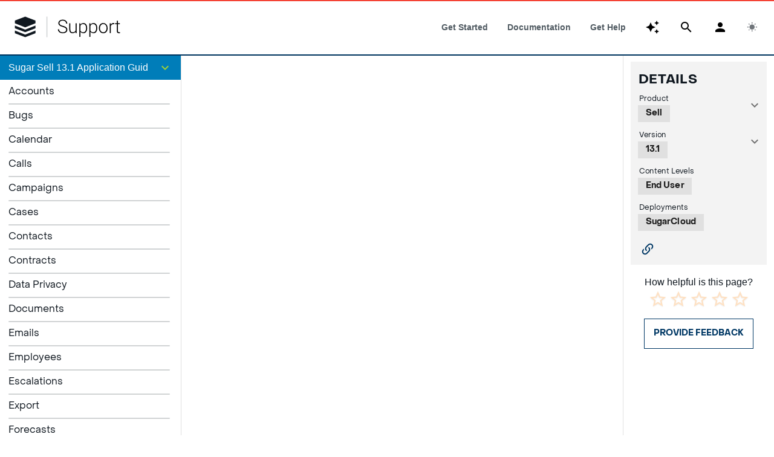

--- FILE ---
content_type: text/html
request_url: https://support.sugarcrm.com/documentation/unsupported_versions/sugar_13.1/sell/application_guide/user_interface/
body_size: 55714
content:
<!DOCTYPE html>
<html data-color-mode="auto">
<!-- Head -->
<head>
    <meta charset="utf-8">
        <meta name="viewport" content="width=device-width, initial-scale=1">
    <meta name="google-site-verification" content="zGkdeaaYaI7YAshwBfL51ZJ-Z6g1RmFMI5mYZ357l9M" />
    <title>User Interface - Sugar Support</title>
    <link rel="canonical" href="https://support.sugarcrm.com/documentation/unsupported_versions/sugar_13.1/sell/application_guide/user_interface/" />

<script>(function(w,d,s,l,i){w[l]=w[l]||[];w[l].push({'gtm.start': 
new Date().getTime(),event:'gtm.js'});var f=d.getElementsByTagName(s)[0], 
j=d.createElement(s),dl=l!='dataLayer'?'&l='+l:'';j.async=true;j.src= 
'https://www.googletagmanager.com/gtm.js?id='+i+dl;f.parentNode.insertBefore(j,f); 
})(window,document,'script','dataLayer','GTM-TMKHW28');</script> 

	<!--
  <PageMap>
     <DataObject type="document">
        <Attribute name="title">User Interface</Attribute>
        <Attribute name="description"></Attribute>
                        <Attribute name="audience">End User</Attribute>
                                        <Attribute name="content_type">Reference</Attribute>
                                        <Attribute name="deployments">SugarCloud</Attribute>
                                        <Attribute name="products">Sell</Attribute>
                <Attribute name="products">Serve</Attribute>
                <Attribute name="products">Ent</Attribute>
                                        <Attribute name="versions">13.1</Attribute>
                        <Attribute name="pubdate">2024-10-01</Attribute>
     </DataObject>
  </PageMap>
  -->
    <script>
      const darkMode = localStorage.getItem("support_site_dark_mode");
        if (darkMode !== null) {
            // Set mode and scheme
            document.querySelector("html").setAttribute("data-color-mode", darkMode == "true" ? "dark" : "light");
        }
      if (typeof Promise === 'undefined')
        document.write('<script src="https://cdnjs.cloudflare.com/ajax/libs/bluebird/3.7.2/bluebird.core.min.js"><\/script>');
</script>
<script>
      if (typeof fetch === 'undefined')
        document.write('<script src="https://cdnjs.cloudflare.com/ajax/libs/fetch/3.0.0/fetch.min.js"><\/script>');
</script>
<script type="systemjs-importmap" src="/system.json"></script>
<link rel="icon" href="/favicon.svg">
<link rel="stylesheet" href="https://fonts.googleapis.com/css?family=Inconsolata" />
<link href="https://cdn.jsdelivr.net/npm/@mdi/font@^7.0.0/css/materialdesignicons.min.css" rel="stylesheet" type="text/css">
<link href="https://cdn.jsdelivr.net/npm/animate.css@^4.0.0/animate.min.css" rel="stylesheet" type="text/css">
<link href="/css/styles.css" rel="stylesheet"></head><body class="desktop no-touch body--light" style="--q-color-primary:#003865; --q-color-secondary:#FF8200; --q-color-accent:#A4D233; --q-color-dark:#333F48; --q-color-dark-page:#101820; --q-color-positive:#529736; --q-color-negative:#E35205; --q-color-info:#007D89; --q-color-warning:#F2C037;">
<div id="app" class="q-layout q-layout--standard">
    <!-- Top Nav -->
    <header class="q-header q-layout__section--marginal fixed-top q-header--bordered">
    <div class="row no-wrap gt-sm q-pr-md q-pl-md bg-white text-black utility-nav">
        <div class="col-3 tagline q-my-auto text-dark-gray"> Let the platform do the work</div>
        <div class="col-4 offset-5 quick-links text-charcoal"><a href="https://sugarclub.sugarcrm.com" title="SugarClub"
                                                                 class="q-pl-md">SugarClub</a><a
                href="https://www.sugarcrm.com/contact-us/" title="Contact" class="q-pl-md">Contact</a><a
                href="tel:8778427276" title="Call Us">+1 (877) 842-7276</a></div>
    </div>
    <div class="q-toolbar row no-wrap items-center main-nav bg-white text-black" role="toolbar">
        <div class="q-toolbar__title ellipsis"><a href="/" class="support-logo"></a></div>
        <div class="q-space"></div>
        <div class="q-tabs row no-wrap items-center q-tabs--not-scrollable q-tabs--horizontal q-tabs__arrows--inside q-tabs--mobile-without-arrows col-shrink nav-tabs"
             role="tablist"><!---->
            <div class="q-tabs__content scroll--mobile row no-wrap items-center self-stretch hide-scrollbar relative-position q-tabs__content--align-justify text-charcoal">
                <div class="q-tab relative-position self-stretch flex flex-center text-center q-tab--inactive q-tab--no-caps q-focusable q-hoverable cursor-pointer"
                     tabindex="0" role="tab" aria-selected="false">
                    <div class="q-focus-helper" tabindex="-1"></div>
                    <div class="q-tab__content self-stretch flex-center relative-position q-anchor--skip non-selectable row no-wrap q-tab__content--inline">
                        <div class="q-tab__label">Get Started</div>
                    </div>
                    <div class="q-tab__indicator absolute-bottom text-secondary"></div>
                </div>
                <div class="q-tab relative-position self-stretch flex flex-center text-center q-tab--inactive q-tab--no-caps q-focusable q-hoverable cursor-pointer"
                     tabindex="0" role="tab" aria-selected="false">
                    <div class="q-focus-helper" tabindex="-1"></div>
                    <div class="q-tab__content self-stretch flex-center relative-position q-anchor--skip non-selectable row no-wrap q-tab__content--inline">
                        <div class="q-tab__label">Documentation</div>
                    </div>
                    <div class="q-tab__indicator absolute-bottom text-secondary"></div>
                </div>
                <div class="q-tab relative-position self-stretch flex flex-center text-center q-tab--inactive q-tab--no-caps q-focusable q-hoverable cursor-pointer"
                     tabindex="0" role="tab" aria-selected="false">
                    <div class="q-focus-helper" tabindex="-1"></div>
                    <div class="q-tab__content self-stretch flex-center relative-position q-anchor--skip non-selectable row no-wrap q-tab__content--inline">
                        <div class="q-tab__label">Get Help</div>
                    </div>
                    <div class="q-tab__indicator absolute-bottom text-secondary"></div>
                </div>
            </div>
            <i class="q-icon mdi mdi-chevron-left q-tabs__arrow q-tabs__arrow--left absolute q-tab__icon"
               aria-hidden="true" role="presentation"> </i><i
                    class="q-icon mdi mdi-chevron-right q-tabs__arrow q-tabs__arrow--right absolute q-tab__icon q-tabs__arrow--faded"
                    aria-hidden="true" role="presentation"> </i></div>
        <button class="q-btn q-btn-item non-selectable no-outline q-btn--flat q-btn--round q-btn--actionable q-focusable q-hoverable lt-md"
                tabindex="0" type="button"><span class="q-focus-helper"></span><span
                class="q-btn__content text-center col items-center q-anchor--skip justify-center row"><i
                class="q-icon mdi mdi-menu" aria-hidden="true" role="img"> </i></span></button>
    </div>
    <div class="q-linear-progress text-brand-blue" role="progressbar" aria-valuemin="0" aria-valuemax="1"
         aria-valuenow="1" style="font-size: 1px; --q-linear-progress-speed: 2100ms;">
        <div class="q-linear-progress__track absolute-full q-linear-progress__track--with-transition q-linear-progress__track--light"
             style="transform: scale3d(1, 1, 1);"></div>
        <div class="q-linear-progress__model absolute-full q-linear-progress__model--with-transition q-linear-progress__model--determinate"
             style="transform: scale3d(1, 1, 1);"></div>
    </div>
</header>    <div class="q-page-container support-doc static-content" style="padding-top: 126px; min-height: calc(100vh - 125px)">
        <section id="content" class="content">
            <div class="documentation-page-title">
                <h1 id="content-title">User Interface</h1>
            </div>
            <h2 id="Overview">Overview</h2>
<p>The user interface includes all of the visible elements users see and interact with while using Sugar including the headers, fields, subpanels, dashboards, etc. Knowing how to properly navigate around the application along with what the various layouts, options, and action items do in Sugar will be critical in managing your data in the system. This documentation covers the basics of Sugar's user interface as well as how to perform common tasks or operations in the application.</p>
<h2 id="Sidecar_Modules">Sidecar Modules</h2>
<p>This page covers the user interface that was introduced in Sugar 7 called "Sidecar", which applies to all modules except for Campaigns. For information on the Campaigns module user interface (legacy), please refer to the <a href="/knowledge_base/user_interface/working_with_legacy_user_interface/" title="Legacy User Interface">Legacy User Interface</a> knowledge base article. Custom modules created in Module Builder will utilize the Sidecar user interface. Custom modules installed to an instance prior to Sugar 7 that were not created in Module Builder will continue to use the Legacy user interface upon upgrade to later versions.</p>
<h2 id="Theme">Theme</h2>
<p>Sugar offers two different theme options for viewing the application: light mode and dark mode. The selected theme is controlled by the Appearance setting in each user's profile. For more information on changing your user profile settings, please refer to the <a href="../getting_started/#Advanced_Tab" title="Getting Started: Advanced Tab" target="" record-id="bfec3e44-eb82-11ed-8a0a-0682bc097fac" record-module="doc_Pages" record-name="Getting Started" record-path="/Documentation/Unsupported_Versions/Sugar_{versions}/{products}/Application_Guide/Getting_Started/" data-issue="../getting_started/#Advanced_Tab">Getting Started</a> documentation.</p>
<p>System Administrators can upload different logos for light vs dark mode. For more information, please refer to the <a href="../../administration_guide/system/#User_Interface" title="System: User Interface" target="" data-issue="../../administration_guide/system/#User_Interface">System</a> documentation in the Administration Guide. <br/><img style="width: 900px;" src="/files/550d74d4-119b-11ec-a430-02a22fb8156a.png" border="0" alt="darkmode" width="900" recordid="550d74d4-119b-11ec-a430-02a22fb8156a" loading="lazy"/></p>
<h2 id="Navigation_Bar">Navigation Bar</h2>
<p>All pages within Sugar display a navigation bar spanning top to bottom on the left of the screen. The navigation bar allows you to access the various modules (e.g., Accounts), access your Home page, create records via Quick Create, etc. You can configure the navigation bar via your user preferences to select which modules you want to display as well as their order. Depending on the instance configuration set by the admin, you can set the number of pinned modules that are shown when the navigation bar is collapsed. For more information, please refer to the <a href="../getting_started/#Layout_Options" title="Getting Started: Layout Options" target="" data-issue="../getting_started/#Layout_Options">Getting Started</a> documentation.<br/><img style="width: 632px;" src="/files/bbf1d124-f667-11ed-81e9-0209aea46d25.png" border="0" alt="navigationbar" width="632" recordid="bbf1d124-f667-11ed-81e9-0209aea46d25" loading="lazy"/></p>
<p>The default navigation bar consists of the following options from top to bottom:</p>
<table style="width: 100%;" border="1" cellspacing="1" cellpadding="4">
<tbody>
<tr>
<td width="25%"><strong>Navigation Bar Item</strong></td>
<td><strong>Description</strong></td>
</tr>
<tr>
<td><a href="#Open_Button" data-issue="../user_interface/#Open_Button">Open Button</a></td>
<td>Click the Open button to view the list of all available modules.</td>
</tr>
<tr>
<td><a href="#Home" data-issue="../user_interface/#Home">Home</a></td>
<td>Click the Home tab on the upper left to access your Home page dashboards as well as your Activity Stream (if enabled).</td>
</tr>
<tr>
<td><a href="#Quick_Create" data-issue="../user_interface/#Quick_Create">Quick Create</a></td>
<td>Click the Quick Create button to open the Quick Create menu, which allows you to create records from anywhere in Sugar.</td>
</tr>
<tr>
<td><a href="#Module_Tabs" data-issue="../user_interface/#Module_Tabs">Module Tabs</a></td>
<td>Both stock and custom modules can be displayed in the navigation bar. Click the module tab to open its list view, or click the three-dots menu in the module tab to display the Actions, Recently Viewed, and Favorites menus.</td>
</tr>
<tr>
<td>Doc Merge</td>
<td>Click the Doc Merge icon to access the Doc Merge widget, which includes a list of the current user's merged documents and the Template Assistant. Please refer to the <a href="doc_merge/" title="Doc Merge" data-issue="../user_interface/doc_merge/">Doc Merge</a> documentation for more information. </td>
</tr>
<tr>
<td>SugarLive</td>
<td>
<div class="PRODUCT_SERVE PRODUCT_SELL" data-docked="true">Click the SugarLive icon to access SugarLive, an omnichannel tool for customer service agents and sales team members to communicate in real-time with customers. Please refer to the <a href="../sugarlive/" title="SugarLive" target="" data-issue="../sugarlive/">SugarLive</a> documentation for more information. <br/><strong>Note</strong>: SugarLive is available to users with a Sugar Serve 11.0 and higher or Sugar Sell 11.1 and higher <a href="../../administration_guide/users/#License_Types" title="User Management: License Types" data-issue="../../administration_guide/users/#License_Types">license type</a>.</div>

</td>
</tr>
<tr>
<td><a href="#Help" data-issue="../user_interface/#Help">Help</a></td>
<td>Click the Help icon to quickly find information regarding your Sugar instance's version, assigned CRM solution licenses (e.g., Sugar Sell Advanced, Sugar Serve), as well as a brief introduction to the current module and a link to its corresponding documentation. </td>
</tr>
<tr>
<td>SugarCRM</td>
<td>Click the SugarCRM icon to navigate to <a href="https://www.sugarcrm.com/">SugarCRM.com</a>.</td>
</tr>
</tbody>
</table>
<h3 id="Open_Button">Open Button</h3>
<p>Click the Open button to view the list of all available modules. Clicking a <a href="#Module_Tabs" data-issue="../user_interface/#Module_Tabs">module tab</a> or selecting an option from a module tab's three-dots menu will collapse the navigation bar, or you can collapse it by clicking the Open button again.<br/><img style="width: 241px;" src="/files/06bd5bbe-56f0-11ed-8f0c-02a22fb8156a.png" border="0" alt="openbuttonmodulelist" width="241" recordid="06bd5bbe-56f0-11ed-8f0c-02a22fb8156a" loading="lazy"/></p>
<h3 id="Home">Home</h3>
<p>You can access your Home page from anywhere in Sugar by clicking the Home tab toward the top of the navigation bar. Sugar's home page houses full-page dashboards and your instance-wide <a href="activity_streams/" title="Activity Streams" target="" data-issue="../user_interface/activity_streams/">activity stream</a> (if enabled). Additionally, you can manage your dashboards and visit recent records from the Home tab menu. For more information, please refer to the <a href="../home/" title="Home" target="_blank" data-issue="../home/">Home</a> documentation.<br/><img style="width: 249px;" src="/files/3f0d6d84-f668-11ed-8c34-0676967c8dbf.png" border="0" alt="hometablist2" width="249" recordid="3f0d6d84-f668-11ed-8c34-0676967c8dbf" loading="lazy"/></p>
<h3 id="Quick_Create">Quick Create</h3>
<p>The Quick Create menu allows you to easily create new records from anywhere in Sugar. Simply click the Quick Create button on any Sugar page to access the menu. Please note that a maximum of ten modules may be enabled to display in the Quick Create menu. Administrators can configure which modules are enabled and the order in which they appear via Admin &gt; Configure Navigation Bar Quick Create. For more information, refer to the <a href="../../administration_guide/developer_tools/#Navigation_Bar_and_Subpanels" title="Developer Tools: Navigation Bar and Subpanels" data-issue="../../administration_guide/developer_tools/#Navigation_Bar_and_Subpanels">Developer Tools</a> documentation.<br/><img style="width: 220px;" src="/files/12695ade-56f1-11ed-b288-06460bed4d4e.png" border="0" alt="quickcreate" width="220" recordid="12695ade-56f1-11ed-b288-06460bed4d4e" loading="lazy"/></p>
<p>Clicking on an item in the Quick Create menu will open the record view form for the specific module. When using quick create while viewing an existing record where a relationship exists between the two modules, Sugar automatically relates the new record to the one being viewed. For example, if you are viewing an account, ABC Company, and create a new contact via quick create, the Account Name field in the new contact will automatically populate with "ABC Company", thus creating the link between the two records.</p>
<p>All required fields will indicate "Required" in the field and must be completed prior to saving. Once the necessary information is entered, click "Save". If you do not wish to create the record, simply click the Cancel button. Please note that administrators have the ability to configure the record view layout via Admin &gt; Studio. For more information on configuring record view layouts, please refer to the <a href="../../administration_guide/developer_tools/studio/layouts/" data-issue="../../administration_guide/developer_tools/studio/layouts/">Studio</a> documentation.</p>
<p><strong>Note</strong>: Because the Quick Create drawer overlays the page from where it is launched, using the browser's back button will appear to send you back two pages instead of to the previous view. To return to the previous view, use the Cancel button instead.</p>
<h3 id="Module_Tabs">Module Tabs</h3>
<p>Module tabs are located in the middle section of the navigation bar. To access a specific module's list view, simply click the module's icon or abbreviation, <a href="../../administration_guide/developer_tools/#Module_Names_and_Icons" title="Developer Tools: Module Names and Icons" target="" data-issue="../../administration_guide/developer_tools/#Module_Names_and_Icons">configurable by your admin</a>, when the navigation bar is collapsed or the full module name when the navigation bar is <a href="#Open_Button" data-issue="../user_interface/#Open_Button">opened</a>. You may also click the three-dots menu in the module tab to display the Actions, Recently Viewed, and Favorites menus. The Actions menu allows you to perform important actions within the module. The Recently Viewed menu displays the list of records you last viewed in the module. The Favorites menu displays the list of records you most recently marked as favorites in the module. <br/><img style="width: 243px;" src="/files/49faf6ea-5c75-11ed-9160-0213de59821c.png" border="0" alt="accountsmodulemenu" width="243" recordid="49faf6ea-5c75-11ed-9160-0213de59821c" loading="lazy"/></p>
<p>By default, the navigation bar pins the first four modules at the top of the <a href="../getting_started/#Layout_Options" data-issue="../getting_started/#Layout_Options">Display Modules</a> list in your user profile. Clicking the <a href="#Open_Button" data-issue="../user_interface/#Open_Button">Open button</a> at the top allows you to select and navigate to the list view or module menu of the additional modules. <br/><img style="width: 241px;" src="/files/06bd5bbe-56f0-11ed-8f0c-02a22fb8156a.png" border="0" alt="openbuttonmodulelist" width="241" recordid="06bd5bbe-56f0-11ed-8f0c-02a22fb8156a" loading="lazy"/></p>
<p>If you do not see a particular module tab in Sugar, please check the following:</p>
<ul>
<li>The module may be marked as hidden in your user preferences, which will prevent the module tab from being displayed. Navigate to your user menu (upper right of Sugar), click "Profile", click "Edit", navigate to the Advanced tab, and view the Layout Options section. If you see the module in the Hide Modules list, simply move it to the Display Modules list and click "Save". For more information on hiding and displaying modules, please refer to the <a href="../getting_started/#Layout_Options" data-issue="../getting_started/#Layout_Options">Getting Started</a> documentation.</li>
<li>The administrator may have disabled the module for your entire Sugar instance. Reach out to your Sugar administrator to have the module displayed. For more information on displaying and hiding modules throughout Sugar, please refer to the <a href="../../administration_guide/developer_tools/#Navigation_Bar_and_Subpanels" title="Developer Tools: Navigation Bar and Subpanels" data-issue="../../administration_guide/developer_tools/#Navigation_Bar_and_Subpanels">Developer Tools</a> documentation.</li>
</ul>
<h3 id="Help">Help</h3>
<p>Click the Help icon to quickly find information regarding your Sugar instance's version and your assigned CRM solution licenses (e.g., Sugar Sell Advanced, Sugar Serve). The help pane also provides a brief introduction to the current module and a link to its corresponding documentation. The following additional learning resources are available in the help pane:</p>
<ul>
<li><strong>Training &amp; Certification</strong>: Navigate to the SugarU space in SugarClub, where you can enroll in online classes, engage with live training, and get Sugar-certified.</li>
<li><strong>SugarClub Community</strong>: Engage, learn, and explore with others around the world in the SugarClub online community. Level up your Sugar knowledge and share your expertise with other users, Sugar partners, and Sugar employees.</li>
<li><strong>Documentation &amp; Support</strong>: Navigate to the Sugar Support Site, where you can access the case portal and official product documentation.</li>
<li><strong>SugarOutfitters Marketplace</strong>: Navigate to the SugarOutfitters site, the SugarCRM marketplace, where you can explore and find a vast selection of third-party solution add-ons that can add new capabilities to your Sugar instance.<br/><strong>Note</strong>: The SugarOutfitters Marketplace link does not appear in the help pane for Sugar Sell Essentials customers. </li>
</ul>
<h2 id="Header">Header</h2>
<p>Sugar's header displays the SugarCRM logo, Global Search, Notifications, and User Menu. </p>
<table style="width: 100%;" border="1" cellspacing="1" cellpadding="4">
<tbody>
<tr>
<td width="25%"><strong>Header Item</strong></td>
<td><strong>Description</strong></td>
</tr>
<tr>
<td><a href="#Home" data-issue="../user_interface/#Home">Logo</a></td>
<td>Click the SugarCRM logo on the upper left to access your Home page dashboards as well as your Activity Stream (if enabled).</td>
</tr>
<tr>
<td><a href="#Global_Search" data-issue="../user_interface/#Global_Search">Global Search</a></td>
<td>Enter keywords into the global search bar to search for records across all Sugar modules.</td>
</tr>
<tr>
<td><a href="#Notifications" data-issue="../user_interface/#Notifications">Notifications</a></td>
<td>View system notifications (if any) by clicking the notification icon. The number shown indicates the count of unread notifications.</td>
</tr>
<tr>
<td><a href="#User_Menu" data-issue="../user_interface/#User_Menu">User Menu</a></td>
<td>
<p>Click the user profile image to open the user menu which allows access to your profile, the Employees module, etc.<br/><strong>Note</strong>: For instances that use SugarIdentity, certain fields (e.g., First Name, Last Name, Work Phone, Title) in the user's profile are read-only and can only be <a href="/documentation/sugaridentity/sugaridentity_guide/user_management/#Editing_Users" title="User Management: Editing Users">edited</a> by administrators in SugarIdentity.</p>
</td>
</tr>
</tbody>
</table>
<h3 id="Logo">Logo</h3>
<p>Click the logo on the top left of Sugar's header to return to your home page. Administrators can replace the SugarCRM logo with a custom logo via Admin &gt; System Settings. For more information, please refer to the <a href="../../administration_guide/system/#User_Interface" data-issue="../../administration_guide/system/#User_Interface">System Settings</a> documentation.</p>
<h3 id="Global_Search">Global Search</h3>
<p>Global search allows users to search for information across their entire Sugar database as opposed to restricting search within a specific module. The Global Search bar displays in the middle of Sugar's header and utilizes full-text search to search throughout most fields and modules for an enhanced search experience. <br/><img style="width: 770px;" src="/files/bfb786d4-56d8-11ed-a489-02a22fb8156a.png" border="0" alt="globalsearch" width="770" recordid="bfb786d4-56d8-11ed-a489-02a22fb8156a" loading="lazy"/></p>
<p>To perform a search, type the search phrase into the search box, and the pop-up results will begin appearing once you enter at least one character. Click "View all results" at the bottom of the pop-up results to see and filter additional matches. For more information on using Global Search, please refer to the <a href="../search/#Global_Search" data-issue="../search/#Global_Search">Search</a> documentation.</p>
<p>Click in the search bar to access the Modules dropdown and use the down arrow to view the list of modules. This allows you to restrict results to particular modules (e.g., Accounts). For more information on configuring your global search, please refer to the <a href="../search/#Filtering_by_Module" data-issue="../search/#Filtering_by_Module">Search</a> documentation. Administrators can also enable or disable modules as well as control additional elements of global search via Admin &gt; Search and Admin &gt; Studio. For more information on these configurations, please refer to the <a href="../../administration_guide/developer_tools/studio/fields/#Field_Options" data-issue="../../administration_guide/developer_tools/studio/fields/#Field_Options">Studio</a> as well as the <a href="../../administration_guide/system/#Search" data-issue="../../administration_guide/system/#Search">System</a> documentation.</p>
<h3 id="Notifications">Notifications</h3>
<p>Sugar notifications relay key messages, warnings, and alerts that are relevant to the current user. The Notifications indicator is located in the top right corner of the screen next to the user menu; the number displayed represents how many messages have a status of Unread. If you are logged in to Sugar using the Chrome or Firefox browser, the SugarCRM cube icon in your browser tab also displays the count of unread notifications. When the notification count changes, the icon's count will be updated within 5 minutes of the change or upon reloading the tab.<br/><img style="width: 905px;" src="/files/8b24b32c-56d5-11ed-8a69-02ebdbabe2e2.png" border="0" alt="notificationsicon" width="905" recordid="8b24b32c-56d5-11ed-8a69-02ebdbabe2e2" loading="lazy"/></p>
<p>Clicking the notification icon in Sugar opens a dropdown menu displaying your most recent unread notifications. Click any notification to open it in <a href="#Record_View" title="Record View" data-issue="../user_interface/#Record_View">record view</a>, or click "View Notifications" to open the Notifications <a href="#List_View" title="List View" data-issue="../user_interface/#List_View">list view</a>. A notification is automatically marked as read when it is opened in record view or <a href="#Preview" title="Preview" data-issue="../user_interface/#Preview">previewed</a> from list view. If you wish to toggle its status between Read and Unread, simply click the status field in list view, record view, or preview. To change the status of multiple notifications at a time (e.g., to mark several notifications as read), you can also <a href="#Mass_Editing_via_List_View" title="Mass Editing via List View" data-issue="../user_interface/#Mass_Editing_via_List_View">mass update</a> the records from list view.<br/><img style="width: 401px;" src="/files/c1f3e016-56d6-11ed-a5ed-06460bed4d4e.png" border="0" alt="notificationiconandlistview" width="401" recordid="c1f3e016-56d6-11ed-a5ed-06460bed4d4e" loading="lazy"/></p>
<p>If a notification requires action within Sugar, a link may be included in the Description field, shown in record view or when previewing the notification. Clicking the link takes you to the related record or the area where action is needed.</p>
<h4 id="Notification_Severity_Levels">Notification Severity Levels</h4>
<p>Each notification can have one of four severity levels:</p>
<ul>
<li><strong>Alert (Red)</strong>: Indicates something is critically wrong with your Sugar instance and needs the attention of a system administrator immediately.</li>
<li><strong>Warning (Yellow)</strong>: Indicates something in your Sugar instance needs your attention or the attention of a system administrator to be fixed.</li>
<li><strong>Information (Blue)</strong>: Standard notification including reminders for upcoming meetings, calls, or tasks. Note that for a notification to appear, a newly created activity must be scheduled to begin at least one hour later than the time it was created.</li>
<li><strong>Success (Green)</strong>: Indicates the successful completion of an action or configuration change.</li>
</ul>
<h3 id="User_Menu">User Menu</h3>
<p>Your profile icon appears in the upper right of Sugar; clicking it displays the user menu where you can access your profile, the Employees page, and view important version information about your instance. To upload a photo for your profile image, please refer to the <a href="../getting_started/#User_Profile" title="Getting Started" data-issue="../getting_started/#User_Profile">Getting Started</a> documentation.<br/><img style="width: 145px;" src="/files/d1e021da-562f-11ed-b174-0213de59821c.png" border="0" alt="usermenu" width="145" recordid="d1e021da-562f-11ed-b174-0213de59821c" loading="lazy"/></p>
<p>The user menu allows you to perform the following operations:</p>
<table class="sugartable">
<tbody>
<tr>
<td width="25%"><strong>Menu Item</strong></td>
<td><strong>Description</strong></td>
</tr>
<tr>
<td><a href="../getting_started/#User_Preferences" data-issue="../getting_started/#User_Preferences">Profile</a></td>
<td>View your user profile, change your password, and personalize various aspects of Sugar.<br/><strong>Note</strong>: For instances that use SugarIdentity, certain fields (e.g., First Name, Last Name, Work Phone) in the user's profile are read-only and can only be <a href="/documentation/sugaridentity/sugaridentity_guide/user_management/#Editing_Users" target="_blank">edited</a> by administrators in SugarIdentity. In addition, users will not be able to change or reset their password and will need to click the "Forgot Password?" link on the Sugar login screen to reset their password.</td>
</tr>
<tr>
<td><a href="../getting_started/#Changing_Password" title="Getting Started: Changing Password" target="_blank" data-issue="../getting_started/#Changing_Password">Change Password</a></td>
<td>For instances that use <a href="/documentation/sugaridentity/sugaridentity_guide/" target="_blank">Sugaridentity</a>, the Change Password option will appear where you can change your Sugar password.</td>
</tr>
<tr>
<td><a href="../employees/" data-issue="../employees/">Employees</a></td>
<td>Navigate to the Employees module to search and view employee records. Users with administrative privileges can also create and edit employees in the system. For instances that use SugarIdentity, certain fields (e.g., First Name, Last Name, Office Phone) in the employee's record are read-only and can only be edited by administrators in <a href="/documentation/sugaridentity/sugaridentity_guide/" target="_blank">SugarIdentity</a>. <br/><strong>Note</strong>: Every user is listed as an employee; however, every employee may not be a user in Sugar.</td>
</tr>
<tr>
<td><a href="../../administration_guide/" data-issue="../../administration_guide/">Admin</a></td>
<td>Navigate to the Admin page to configure and customize various aspects of your Sugar instance.<br/><strong>Note</strong>: This option is only available if you are an administrator user or have or Developer-type role access.</td>
</tr>
<tr>
<td>Mobile</td>
<td>Open Sugar's mobile site in a new tab.</td>
</tr>
<tr>
<td>Shortcuts</td>
<td>Access the Keyboard Shortcuts help page to view the various shortcut keys available to use along with a description of the actions they perform. For more information regarding the Keyboard Shortcuts help page, please refer to the <a href="accessibility/" data-issue="../user_interface/accessibility/">Accessibility</a> documentation.</td>
</tr>
<tr>
<td>About</td>
<td>Navigate to the About page to view your Sugar instance's version and build number and your assigned CRM solution licenses (e.g., Sugar Sell Advanced, Sugar Serve). You can also access links to different resources and view source code information.</td>
</tr>
<tr>
<td>Log Out</td>
<td>Log out of your current user session. You will be directed back to the Sugar login page for your instance.</td>
</tr>
</tbody>
</table>
<h2 id="Field_Types">Field Types</h2>
<p>Sugar records include a variety of field types that enable you to capture all of the different kinds of data that are important to your organization. While many fields are available for use on each module out-of-the-box, administrators and users with developer-level role access have the ability to add fields of these various types to modules via Admin &gt; Studio as described in the <a href="../../administration_guide/developer_tools/studio/" target="_blank" data-issue="../../administration_guide/developer_tools/studio/">Studio</a> documentation. Studio may also be used to configure fields by, for example, making fields required, allowing them to be mass updated, making their values calculated, and specifying when they should be visible.</p>
<p>Descriptions and instructions for editing different field types are available in the following sections:</p>
<h3 id="Action_Button_Fields">Action Button Fields</h3>
<p>Action Button fields are buttons configured by your admin to provide shortcuts to common actions from record views. For more information on configuring Action Buttons, please refer to the <a href="../../administration_guide/developer_tools/studio/action_buttons/#Configuring_Action_Buttons" title="Action Buttons: Configuring Action Buttons" target="_blank" data-issue="../../administration_guide/developer_tools/studio/action_buttons/#Configuring_Action_Buttons">Action Buttons </a>documentation.</p>
<h3 id="Checkbox_Fields">Checkbox Fields</h3>
<p>Checkbox fields provide a boolean type typically used to answer a yes or no question. Click the box to toggle whether it is checked or not.<br/><img src="/files/b8258948-f657-11e7-994a-06ac51574995.png" border="0" alt="UI EditingFields Checkbox" width="112" recordid="b8258948-f657-11e7-994a-06ac51574995" loading="lazy"/></p>
<h3 id="Comment_Log_Fields">Comment Log Fields</h3>
<p>The Comment Log field allows users to add messages, comments, or other text to a log appearing on the record view. To add an entry, click anywhere inside the field and type a message into the text area that appears. After saving the record, the message is appended to the end of the log with a link to the user that added the entry and the date and time the entry was created. Once saved, entries cannot be edited or removed.<br/><br/><img style="width: 400px;" src="/files/25a9bd82-ad44-11e9-80b8-020250bfe0ea.png" border="0" alt="Comment Log" width="400" recordid="25a9bd82-ad44-11e9-80b8-020250bfe0ea" loading="lazy"/></p>
<p>If the length of a comment log entry is longer than the maximum set by the admin in the system settings, the text will be cut off with a "Show more..." link that displays the remainder of the entry when clicked. Once the entry is expanded, a "Show less..." link is displayed that collapses the text so that only the configured number of characters are displayed again. See the <a href="../../administration_guide/system/" title="System" target="" data-issue="../../administration_guide/system/">System</a> documentation in the Administration Guide for more information.</p>
<p>Note that Comment Log fields cannot be created in Studio; they exist automatically on many modules and can be added to the layout in Studio. This can be done by a system administrator or someone with Developer-level role access. On the Bugs and Cases modules, the Comment Log field is displayed by default. For more information on using Studio to add fields to a module's layout, refer to the <a href="../../administration_guide/developer_tools/studio/layouts/#Editing_Record_View_Layout" title="Studio" target="_blank" data-issue="../../administration_guide/developer_tools/studio/layouts/#Editing_Record_View_Layout">Studio</a> documentation.</p>
<h4 id="Tagging_Users_in_Comment_Log_Entries">Tagging Users in Comment Log Entries</h4>
<p>When you mention users in comment log entries, you can insert a link to their employee record in the form of a clickable pill; the tagged user receives a <a href="#Notifications" data-issue="../user_interface/#Notifications">notification</a> in Sugar and an email notification if this preference is enabled in the <a href="../getting_started/#User_Settings" title="Getting Started: User Settings" target="" data-issue="../getting_started/#User_Settings">user's settings</a>. To tag a user, type the @ symbol followed by at least the first two characters of the first or last name. A list of matching users will appear below the text area; select the user you want to mention and the tag will be added to the entry. After saving, the tag is displayed as a clickable pill.<br/><img style="width: 600px;" src="/files/c0401d5c-72c7-11ea-8d87-020250bfe0ea.png" border="0" alt="User Tag" width="600" recordid="c0401d5c-72c7-11ea-8d87-020250bfe0ea" loading="lazy"/></p>
<p>To filter by letters in the middle or end of the first or last name instead of the beginning, use the wildcard character (%) at the beginning of your criteria. For example, "@%en" would yield Sally Bronsen, Max Jensen, and Jim Brennan.</p>
<p>If the user you want to mention does not have access to the record, their name will be disabled in the list of results, labeled with "No access", and you will not be able to tag the user.</p>
<h4 id="Linking_to_Records_in_Comment_Log_Fields">Linking to Records in Comment Log Fields</h4>
<p>It is possible to link to Sugar records in comment log entries; the link will appear as a clickable pill. To link to a record, type the # symbol followed by at least two characters in the name of the record. A list of matching records will appear below the text area; select the record you wish to link to and the link will be added to the entry. Upon saving, the link will be displayed as a clickable pill.<br/><img style="width: 600px;" src="/files/c32471e4-72c7-11ea-9968-020250bfe0ea.png" border="0" alt="Record Tag" width="600" recordid="c32471e4-72c7-11ea-9968-020250bfe0ea" loading="lazy"/></p>
<p>If you are viewing a comment log entry containing a link to a record to which you do not have access, the link will still be clickable but the text will say "No data available".</p>
<h3 id="Date_Fields">Date Fields</h3>
<p>Date fields allow users to specify a particular date by either typing a date in the provided format or clicking the Calendar icon and selecting it via the date picker. Click the month and year (e.g., "January 2018") to select the desired month or use the arrows to navigate to the desired month. To set the year, click the month and year at the top of the picker, then click the year at the top of the picker, and then select the desired year. Once the month and year are set, click the desired date below to set the date and close the picker.<br/><img src="/files/fbcd3798-f659-11e7-a88f-020c3285a1ab.png" border="0" alt="UI EditingFields Date" width="233" recordid="fbcd3798-f659-11e7-a88f-020c3285a1ab" loading="lazy"/></p>
<h3 id="Datetime_Fields">Datetime Fields</h3>
<p>Datetime fields allow users to specify both a particular date and a time. The date portion is set just like a date field as described above. The time portion can be set by typing a time in the provided format or clicking the Clock icon and selecting it via the dropdown.<br/><img src="/files/85ecbe12-f65a-11e7-ba37-026a08564ed3.png" border="0" alt="UI EditingFields Datetime1" width="194" recordid="85ecbe12-f65a-11e7-ba37-026a08564ed3" loading="lazy"/></p>
<h3 id="Dropdown_Fields">Dropdown Fields</h3>
<p>Dropdown fields provide a list of values where only one value can be selected at a time. The list will be collapsed to only display the selected value except during editing, making it appropriate for longer lists of values. Click the selected value to see the full list. Clicking the desired value will replace it as the selected value.<br/><img src="/files/fe87ce08-f645-11e7-a2b0-06a1658893d7.png" border="0" alt="UI EditingFields Dropdown" width="259" recordid="fe87ce08-f645-11e7-a2b0-06a1658893d7" loading="lazy"/></p>
<h3 id="Email_Address_Fields">Email Address Fields</h3>
<p>Email address fields contain one or more email addresses for a single record; email addresses are entered by clicking in the field and typing or pasting the address. The following options are available when editing an Email Address field:</p>
<ul>
<li><strong>Add/Remove</strong>: Add additional email address fields by clicking the Add button. Click the minus button to remove the adjacent address.<br/><img style="width: 310px;" src="/files/b75c6530-f6ee-11e7-8bdf-067914c4cb97.png" border="0" alt="email-addremove-77" width="310" recordid="b75c6530-f6ee-11e7-8bdf-067914c4cb97" loading="lazy"/></li>
<li><strong>Primary</strong>: A white star with a black background represents the primary email address on a record. This will be the default address that Sugar will find when the record is included in email campaigns and other send-message events performed within the application. On a given record, only one email address can be the primary one. If a record contains only one email address, it will be set to primary by default.<br/><img style="width: 310px;" src="/files/b660103c-f6ee-11e7-b1c9-06ac51574995.png" border="0" alt="email-primary-77" width="310" recordid="b660103c-f6ee-11e7-b1c9-06ac51574995" loading="lazy"/></li>
<li><strong>Opted Out</strong>: The button with a slashed circle indicates whether or not an email address has been opted out from email marketing campaigns. Sugar automatically opts-out an email address when a recipient clicks the opt-out link in an email-type campaign message. When enabled, the button will have a black background. Administrators can configure whether new email addresses added to Sugar records default to opted-in or opted-out by using the "Opt-out new email addresses by default" option via Admin &gt; System Email Settings. <br/><img style="width: 310px;" src="/files/b6776a84-f6ee-11e7-9b2b-067914c4cb97.png" border="0" alt="email-optout-77" width="310" recordid="b6776a84-f6ee-11e7-9b2b-067914c4cb97" loading="lazy"/><br/>When an opted-out email address is saved, the opt-out status is indicated by a blue circle with a line through it. Opted-out email addresses also display a Link button in record view. Clicking this button will copy a link to your computer's clipboard which you can send to the email address owner in order to request that they confirm their desire to receive marketing emails from your organization. When the copied link is visited in a web browser, Sugar will automatically set the email address to opted-in.<br/><img src="/files/ad10ba00-8081-11e8-b39c-06d48441b777.png" border="0" alt="opt-in link" width="296" recordid="ad10ba00-8081-11e8-b39c-06d48441b777" loading="lazy"/><br/>Please note that opted-out email addresses are only excluded from campaigns, so users can continue to send them transactional emails via the Emails module. For more information about email opted-out email addresses, refer to the <a href="../emails/#Understanding_Email_Address_Opt-Outs" title="Emails" target="" data-issue="../emails/#Understanding_Email_Address_Opt-Outs">Emails</a> documentation.</li>
<li><strong>Invalid</strong>: Invalid or undeliverable email addresses are represented by a black button with a white exclamation point. Sugar automatically marks email addresses as invalid if they are returned via the recipient's mail server during the distribution of an email campaign. Users can also manually toggle the invalid designation on and off by clicking the Invalid button next to the email address. Sugar will not permit users to send messages to invalid email addresses from anywhere within the application.<br/><img style="width: 300pxpx;" src="/files/b7777140-f6ee-11e7-ad55-067914c4cb97.png" border="0" alt="email-invalid-77" width="310" recordid="b7777140-f6ee-11e7-ad55-067914c4cb97" loading="lazy"/></li>
</ul>
<h3 id="Flex_Relate_Fields">Flex Relate Fields</h3>
<p>Flex relate fields require users to select first the module and then a record from that module to relate to the current record. The module selector works like a <a href="#Dropdown_Fields" title="User Interface: Dropdown Fields" target="" data-issue="../user_interface/#Dropdown_Fields">dropdown field</a> (described above) while the record selector works like a <a href="#Relate_Fields" title="User Interface: Relate Fields" target="" data-issue="../user_interface/#Relate_Fields">relate field</a> (described below). You can click the "x" to the right of the selected record's name (e.g., ABC Company) to clear out the value. Please note that a module may only have one flex relate field.<br/><img style="width: 300pxpx;" src="/files/a5fa0d8e-f65c-11e7-be35-020c3285a1ab.png" border="0" alt="flex-relate-77" width="255" recordid="a5fa0d8e-f65c-11e7-be35-020c3285a1ab" loading="lazy"/></p>
<p>In most views, once saved, the field label changes to the selected module and the field value displays the selected record. In list view, however, the column maintains its field label and you can instead identify the record's module using the color-coded module icon next to the record name. Hovering over the icon reveals the module name. <br/><img style="width: 450px;" src="/files/5b2dcfc4-22eb-11ec-b96d-0213de59821c.png" border="0" alt="FlexRelate" width="450" recordid="5b2dcfc4-22eb-11ec-b96d-0213de59821c" loading="lazy"/></p>
<h3 id="Iframe_Fields">Iframe Fields</h3>
<p>Iframe fields allow users to load content from an external website by entering a URL (https://example.com) in the field. Please note that Sugar will only load content from trusted domains that the system administrator has approved in Admin &gt; Content Security Policy Settings. If you get an error indicating that the content has not been approved, please reach out to your administrator as they will need to update your system's <a href="../../administration_guide/system/#Content_Security_Policy_Settings" title="System: Content Security Policy Settings" target="_blank" data-issue="../../administration_guide/system/#Content_Security_Policy_Settings">Content Security Policy</a> settings. If the CSP settings get updated while you are logged in to Sugar, you will need to refresh your browser for the changes to take effect in your session.   <br/><img style="width: 275px;" src="/files/69ada7fa-7c73-11eb-a5af-06460bed4d4e.png" border="0" alt="UI IframeField" width="275" recordid="69ada7fa-7c73-11eb-a5af-06460bed4d4e" loading="lazy"/>   </p>
<h3 id="Integer_Fields">Integer Fields</h3>
<p>Integer fields allow users to enter whole number values (e.g., 850) by clicking on the field and typing. Administrators can specify a minimum and maximum value for the field via Admin &gt; Studio. <br/><img style="width: 265px;" src="/files/47bc745a-f657-11e7-a68b-06ac51574995.png" border="0" alt="UI EditingFields Integer" width="250" recordid="47bc745a-f657-11e7-a68b-06ac51574995" loading="lazy"/></p>
<h3 id="Multiselect_Fields">Multiselect Fields</h3>
<p>Multiselect fields provide a list of values where one or more values can be selected at a time. The list will be collapsed to only display selected values except during editing, making it appropriate for longer lists of values. Click the blank space to the right of selected values to see additional options. Click the x on a selected value to deselect it.<br/><img src="/files/20198e94-f655-11e7-b3fc-067914c4cb97.png" border="0" alt="UI EditingFields Multiselect" width="328" recordid="20198e94-f655-11e7-b3fc-067914c4cb97" loading="lazy"/></p>
<h3 id="Radio_Fields">Radio Fields</h3>
<p>Radio fields provide a list of values where only one value can be selected at a time. The entire list of all values will be displayed at all times, making it appropriate for shorter lists of values. Click the circle of the desired value, and any previously selected value will be deselected automatically. <br/><img style="width: 161px;" src="/files/47d7f8ba-f657-11e7-bf7c-020c3285a1ab.png" border="0" alt="UI EditingFields Radio" width="280" recordid="47d7f8ba-f657-11e7-bf7c-020c3285a1ab" loading="lazy"/></p>
<h3 id="Relate_Fields">Relate Fields</h3>
<p>Relate fields allow users to select a record from a single module. Both relate fields (which are visible via Admin &gt; Studio &gt; {Module Name} &gt; Fields) and one-sided relationships (i.e., one-to-many and one-to-one) are represented by the same relate field user interface. Type the first few characters of the desired record and either select from the type-ahead results or click "Search and Select..." at the bottom for a more robust search.<br/><img src="/files/8b495d38-f65b-11e7-817e-020c3285a1ab.png" border="0" alt="UI EditingFields Relate" width="271" recordid="8b495d38-f65b-11e7-817e-020c3285a1ab" loading="lazy"/></p>
<h3 id="Tags_Fields">Tags Fields</h3>
<p>The Tags field allows users to enter keywords or phrases in order to connect Sugar records by common attributes that may not be defined via basic database fields. Once a new tag has been created, it can be re-used by any user in any module that contains a Tags field. To use the Tags field, click inside the field and type a word or phrase. Sugar will recommend existing tags as you type, but you can choose to ignore the recommendations and create an entirely new tag. For more information about tagging records in Sugar, please refer to the <a href="../tags/" title="Tags" data-issue="../tags/">Tags</a> documentation.<br/><img src="/files/a3f7c118-f646-11e7-a757-020c3285a1ab.png" border="0" alt="tags-field" width="245" recordid="a3f7c118-f646-11e7-a757-020c3285a1ab" loading="lazy"/></p>
<h3 id="Teams_Fields">Teams Fields</h3>
<p>The Teams field specifies which teams of users have access to view the record. An individual team selection works like a <a href="#Dropdown_Fields" title="User Interface: Dropdown Fields" target="" data-issue="../user_interface/#Dropdown_Fields">dropdown field</a> which is described above. Click the Add button to add additional teams to the record or the minus button to remove a team. Click the star button to set the primary team. For more information on teams, please refer to the <a href="../../administration_guide/team_management/" data-issue="../../administration_guide/team_management/">Team Management</a> documentation. <br/><img src="/files/4e41e690-f65f-11e7-a4e5-06ac51574995.png" border="0" alt="UI EditingFields Teams" width="222" recordid="4e41e690-f65f-11e7-a4e5-06ac51574995" loading="lazy"/></p>
<p><strong>Note</strong>: If your administrator has enabled team-based permissions, you may also see a Lock button or a "Selected" box on the Teams field. Please refer to the <a href="#Using_Team-Based_Permissions" title="User Interface (Legacy Modules)" target="" data-issue="../user_interface/#Using_Team-Based_Permissions">Using Team-Based Permissions</a> section of this page for more information.</p>
<h3 id="Text_Fields">Text Fields</h3>
<p>Text fields allow users to enter a word or brief phrase by clicking into the field and typing. Text fields will accept any combination of characters (i.e., letters, numbers, spaces, and symbols) but have a 100-character limit by default. Administrators can edit the maximum character length restriction via Admin &gt; Studio.<br/><img style="width: 275px;" src="/files/81628aa6-f72d-11e7-87bd-06ac51574995.png" border="0" alt="text-field77" width="275" recordid="81628aa6-f72d-11e7-87bd-06ac51574995" loading="lazy"/></p>
<h3 id="Text_Area_Fields">Text Area Fields</h3>
<p>Text area fields allow users to enter large amounts of text by clicking on the field and typing. Please note that any hyperlinks (e.g., website, email) entered in the text area field will appear clickable once the record is saved. Clicking the hyperlink(s) within the field will open the link in a new tab for you to access the external company website, compose email, etc. <br/><img style="width: 540pxpx;" src="/files/cbfb1d2e-b5a5-11ea-9624-06348f3ebed8.png" border="0" alt="UI TextAreaField Hyperlink" width="540px" recordid="cbfb1d2e-b5a5-11ea-9624-06348f3ebed8" loading="lazy"/> </p>
<p>Administrators can also modify the default display size of a text area field via Admin &gt; Studio, but this will not limit the number of characters that can be entered by a user. Most browsers supported by Sugar will allow the user to resize an active text area field temporarily by dragging the bottom corner of the field to the desired width and height.<br/><img style="width: 560px;" src="/files/cbf1631a-b5a5-11ea-a8ed-06348f3ebed8.png" border="0" alt="UI TextAreaFields Resize" width="560" recordid="cbf1631a-b5a5-11ea-a8ed-06348f3ebed8" loading="lazy"/></p>
<h2 id="Creating_Records">Creating Records</h2>
<p>There are various methods for creating records in Sugar including basic creation, quick create, duplication, and import. The same record view layout opens when creating records by any of these methods and includes all of the relevant fields. Please note that administrators can configure the record view layouts to tailor them to your organization's needs via Admin &gt; Studio. For more information on configuring layouts, please refer to the <a href="../../administration_guide/developer_tools/studio/layouts/" data-issue="../../administration_guide/developer_tools/studio/layouts/">Studio</a> documentation.</p>
<h3 id="Basic_Record_Creation">Basic Record Creation</h3>
<p>The most common method of record creation is via the individual module itself using the Create button in the list view or the Create {Module} option in the module tab. For the Cases, Tasks, Leads, and Opportunities modules, you can also create records using the Create button in the <a href="#Tile_View" data-issue="../user_interface/#Tile_View">tile view</a>. This opens the record view layout in edit mode which allows you to enter all of the desired information.</p>
<p>The following steps cover creating a task via the Tasks module as an example:</p>
<ol>
<li>Click the three-dots menu in the Tasks module tab to open the Actions menu and select "Create Task". You can also click the Create button on the upper right of the Tasks list view or tile view.
<ul>
<li>From Tasks module tab: <br/><img style="width: 296px;" src="/files/27b9650c-70e4-11ed-8431-02a22fb8156a.png" border="0" alt="createtask" width="296" recordid="27b9650c-70e4-11ed-8431-02a22fb8156a" loading="lazy"/></li>
<li>From Tasks list view: <br/><img style="width: 679px;" src="/files/fa9eb824-21a5-11ee-b315-0209aea46d25.png" border="0" alt="create from list view" width="679" recordid="fa9eb824-21a5-11ee-b315-0209aea46d25" loading="lazy"/></li>
<li>From Tasks tile view:<br/><img style="width: 1050px;" src="/files/281d5f54-21a5-11ee-9a62-064521e2f035.png" border="0" alt="create from tile view" width="1050" recordid="281d5f54-21a5-11ee-9a62-064521e2f035" loading="lazy"/></li>
</ul>
</li>
<li>Enter appropriate values for the fields in the record view layout. All required fields will indicate "Required" in the field and must be completed prior to saving.</li>
<li>Once the necessary information is entered, click "Save".</li>
</ol>
<h3 id="Creating_via_Quick_Create">Creating via Quick Create</h3>
<p>The Quick Create menu allows you to easily create new records from anywhere in Sugar. Simply click the quick-create button on the upper right of any Sugar page to access the menu.</p>
<p><strong>Note</strong>: Administrators have the ability to enable or disable a module in the Quick Create menu. Also, some modules are not available to be enabled. For more information, please refer to the <a href="../../administration_guide/developer_tools/#Configure_Navigation_Bar_Quick_Create" title="Developer Tools" data-issue="../../administration_guide/developer_tools/#Configure_Navigation_Bar_Quick_Create">Developer Tools</a> documentation.</p>
<p>The following steps cover creating an account via Quick Create as an example:</p>
<ol>
<li>Open the Quick Create menu on the <a href="#Navigation_Bar" data-issue="../user_interface/#Navigation_Bar">navigation bar</a> and select "Create Account".<br/><img style="width: 221px;" src="/files/3712ad7e-70ee-11ed-8aa5-0213de59821c.png" border="0" alt="quickcreate2" width="221" recordid="3712ad7e-70ee-11ed-8aa5-0213de59821c" loading="lazy"/></li>
<li>Enter appropriate values in the fields in the record view form. All required fields will indicate "Required" in the field and must be completed prior to saving.</li>
<li>Once the necessary information is entered, click "Save".</li>
</ol>
<h3 id="Creating_via_Subpanels">Creating via Subpanels</h3>
<p>On <a href="#Record_View" data-issue="../user_interface/#Record_View">record views</a>, beneath a record's fields, subpanels appear which contain related records from various modules. You can create a related record as well as link an existing record directly from the subpanel.</p>
<p><strong>Note</strong>: Administrators have the ability to disable a module's subpanels for the entire instance via Admin &gt; Navigation Bar and Subpanels. For more information, please refer to the <a href="../../administration_guide/developer_tools/#Navigation_Bar_and_Subpanels" data-issue="../../administration_guide/developer_tools/#Navigation_Bar_and_Subpanels">Developer Tools</a> documentation.</p>
<p>The following steps cover creating a contact via a Contacts subpanel as an example:</p>
<ol>
<li>Click the Add button on any Contacts subpanel on a related module's record view.<br/><img style="width: 800px;" src="/files/5c96a0ee-6f90-11ea-a973-022500f56390.png" border="0" alt="711-subpanel-create" width="800" recordid="5c96a0ee-6f90-11ea-a973-022500f56390" loading="lazy"/></li>
<li>Enter appropriate values in the fields in the record view form. All required fields will indicate "Required" in the field and must be completed prior to saving.</li>
<li>Once the necessary information is entered, click "Save".</li>
</ol>
<h3 id="Creating_via_Duplication">Creating via Duplication</h3>
<p>You can also create a new record by duplicating an existing record. The Copy option is useful if the record you are creating has similar information to an existing record. Please note that existing subpanel relationships for the original record will not carry over to the duplicate.</p>
<p>The following steps cover creating an account by duplicating an existing account as an example:</p>
<ol>
<li>Navigate to an account's record view.</li>
<li>Click the Actions menu and select "Copy". <br/><img style="width: 500pxpx;" src="/files/ded26282-6f90-11ea-ab77-025b2c57d212.png" border="0" alt="711-copy-create" width="500px" recordid="ded26282-6f90-11ea-ab77-025b2c57d212" loading="lazy"/></li>
<li>The displayed record view is pre-populated with the original account's values. Update the necessary fields, then click "Save".</li>
</ol>
<h3 id="Importing_Records">Importing Records</h3>
<p>The import function allows you to push multiple records of a single module into Sugar using a .csv file instead of creating them one-by-one. For more information, please refer to the <a href="../import/#Importing_New_Records" data-issue="../import/#Importing_New_Records">Import</a> documentation.</p>
<p>The following steps cover importing accounts as an example:</p>
<ol>
<li>Click the three-dots menu to access the Actions menu in the Accounts module tab and select "Import Accounts".<br/><img style="width: 230px;" src="/files/e9198a3a-70ec-11ed-9b0a-0213de59821c.png" border="0" alt="importaccounts" width="230" recordid="e9198a3a-70ec-11ed-9b0a-0213de59821c" loading="lazy"/></li>
<li>In Step 1, select the import file and choose "Create new records only". Click "Next".</li>
<li>In Step 2, confirm the import file properties. Click "Next".</li>
<li>In Step 3, confirm the field mappings for the import. Click "Next".</li>
<li>In Step 5, view the import results.
<ul>
<li>The Created Records tab will show all of the new account records.</li>
<li>The Duplicates tab will show any records in the file that were identified as duplicates of existing records and thus not imported.</li>
<li>The Errors tab will show records that were not imported due to errors detected during import.</li>
</ul>
</li>
</ol>
<h2 id="Viewing_Records">Viewing Records</h2>
<p>Sugar records can be viewed from a variety of locations including via the module's list view, record view, Recently Viewed menu, dashlets, and reports. Please note that you will only be able to see records as allowed by your team membership, user access type, and assigned roles. For more information on teams and roles, please refer to the <a href="../../administration_guide/team_management/" data-issue="../../administration_guide/team_management/">Team Management</a> and <a href="../../administration_guide/role_management/" data-issue="../../administration_guide/role_management/">Role Management</a> documentation.</p>
<h3 id="Viewing_via_List_View">Viewing via List View</h3>
<p>Each module's list view displays all of the module's records that meet the current search criteria. To access the list view, simply click the desired module tab. While list views only show key fields, you can click the record's name to open the record view and access additional details. For in-depth information about list views, please refer to the <a href="#List_View" data-issue="../user_interface/#List_View">List View</a> section of this page.</p>
<h3 id="Viewing_via_Record_View">Viewing via Record View</h3>
<p>Each record's record view displays thorough record information including all relevant fields followed by subpanels of related records belonging to various modules. The record view can be reached by clicking a record's name link from anywhere in the application. For in-depth information about record views, please refer to the <a href="#Record_View" data-issue="../user_interface/#Record_View">Record View</a> section of this page.</p>
<h3 id="Viewing_via_Tile_View">Viewing via Tile View</h3>
<p>Tile view allows users to visualize and engage with records in an intuitive kanban interface. Users can drag-and-drop a tile from one column to another to change its state, stage, or expected close date. Tile view is available for many Sidecar modules. For in-depth information about using tile view, please refer to the <a href="#Tile_View" data-issue="../user_interface/#Tile_View">Tile View</a> section of this page.</p>
<h3 id="Viewing_via_Recently_Viewed">Viewing via Recently Viewed</h3>
<p>As you work, Sugar will keep track of which records you have recently viewed. Click the three-dots menu on any module's tab to see a list of the 3 records you most recently viewed in that module. You can also click the three-dots menu to the right of the Home icon to see records recently viewed from across all Sugar modules. Clicking a record name within these lists will open it in record view.<br/><img style="width: 230px;" src="/files/89c1cd5a-7285-11ed-891f-0213de59821c.png" border="0" alt="recentlyviewedaccounts" width="230" recordid="89c1cd5a-7285-11ed-891f-0213de59821c" loading="lazy"/></p>
<h3 id="Viewing_via_Dashlets">Viewing via Dashlets</h3>
<p>Sugar Dashlets allow you to get a quick view of various records, activities, reports, etc. Dashlets may be added to your Home page or to the intelligence pane of any module's list view or record view. List View dashlets display lists of records and their desired fields. Clicking a record's name from any dashlet will open it in record view. For more information on using dashlets, please refer to the <a href="#Intelligence_Pane" data-issue="../user_interface/#Intelligence_Pane">Intelligence Pane</a> documentation.<br/><img style="width: 450px;" src="/files/f37a83f4-f652-11e7-bddb-026a08564ed3.png" border="0" alt="711-dashlet" width="450" recordid="f37a83f4-f652-11e7-bddb-026a08564ed3" loading="lazy"/></p>
<h3 id="Viewing_via_Activity_Streams">Viewing via Activity Streams</h3>
<p>The activity stream allows you to see record changes and user posts relevant to records you are following in Sugar. Activity stream posts will display records when that record was modified or when a user mentions the record in their post. Clicking the record's name link will open its record view. You can also preview the record directly from the activity stream by clicking the <a href="#Viewing_via_Preview" title="Viewing via Preview" data-issue="../user_interface/#Viewing_via_Preview">Preview</a> button to the right of the post. For more information on viewing records via the activity stream, please refer to the <a href="activity_streams/#Previewing_Posts" data-issue="../user_interface/activity_streams/#Previewing_Posts">Activity Streams</a> documentation.<br/><img style="width: 700px;" src="/files/2eed9f2a-6f82-11ea-b341-025b2c57d212.png" border="0" alt="stream-preview-78" width="700" recordid="2eed9f2a-6f82-11ea-b341-025b2c57d212" loading="lazy"/></p>
<p><strong>Note</strong>: Sugar's activity streams are disabled by default, but administrators can globally enable the functionality based on their organization's needs. For more information, refer to the <a href="../../administration_guide/system/#Activity_Streams" title="System" target="_blank" data-issue="../../administration_guide/system/#Activity_Streams">System</a> documentation in the Administration Guide.</p>
<h3 id="Viewing_via_Preview">Viewing via Preview</h3>
<p>Record previews are accessible anywhere you see the Preview button (eye icon), usually to the right of a record's row. Click on the preview icon to expand or refresh the intelligence pane and view details about the record without leaving the current page. Record previews are available from list views, subpanels, duplicate search, Search and Select drawers, and activity stream posts.</p>
<p>In the preview, Sugar displays the topmost fields from the module's record view and the record's most recent activity stream entries in the intelligence pane. To view all of the fields that are on the record view, click "Show more...". From module list views, left and right arrow buttons at the top of the intelligence pane allow you to preview the next or previous record of the current list. To close a preview, simply click the "X" in the corner of the intelligence pane.<br/><img style="width: 700px;" src="/files/e27a3432-fa27-11eb-a60e-06460bed4d4e.png" border="0" alt="UI ViewingViaPreview" width="700" recordid="e27a3432-fa27-11eb-a60e-06460bed4d4e" loading="lazy"/></p>
<h3 id="Viewing_via_Reports">Viewing via Reports</h3>
<p>The Reports module allows you to build, run, and manage reports to gather key record information. In addition to only displaying the fields and relationships you desire, reports can utilize complex filters to display specific subsets of your records. Once a report is run, you can click any record's name link in the results to open its record view. Please note that you can only directly access record views with Rows and Columns-type and Summation with Details-type reports as Summation-type and Matrix-type reports do not include hyperlinks in their display columns. For more information on using reports, please refer to the <a href="../reports/" data-issue="../reports/">Reports</a> documentation. <br/><img src="/files/73a807db-07e6-17ba-7858-564290680b29.png" border="0" alt="viewing via reports-tiny" width="330" recordid="73a807db-07e6-17ba-7858-564290680b29" loading="lazy"/></p>
<p>In addition to navigating to the Reports module and finding or building relevant reports, you can use the View {Module} Reports option to see only the reports based on the desired module.<br/><img style="width: 230px;" src="/files/a3ad080a-7286-11ed-b177-02ebdbabe2e2.png" border="0" alt="viewaccountreports" width="230" recordid="a3ad080a-7286-11ed-b177-02ebdbabe2e2" loading="lazy"/></p>
<p>Please note that your ability to access reports may be restricted by a role. For more information on roles, please refer to the <a href="../../administration_guide/role_management/" data-issue="../../administration_guide/role_management/">Role Management</a> documentation. Check with your system administrator if you cannot access the Reports module.</p>
<h2 id="Searching_for_Records">Searching for Records</h2>
<p>Each module's list view includes a list view search to help you easily locate records in a module-specific manner. Matching records will be displayed in the list view below. Global search allows users to search for information across their entire Sugar database rather than restricting searches to a specific module. Sweet Spot search allows users to search for information, modules, and common actions across their entire Sugar database by using a keyboard shortcut. In each of these three searches, Sugar automatically appends the wildcard character (%) to the end of your search phrase. This allows the system to retrieve all records that start with the keyword entered in the search. If you would like to broaden the search, you can use the wildcard at the beginning of your text as well (e.g., %services). This will pull up any record that has the word "services" in the name, regardless of how it starts or ends.</p>
<h3 id="Global_Search_2">Global Search</h3>
<p>For a brief introduction to global search, please refer to the <a href="#Global_Search" data-issue="../user_interface/#Global_Search">Global Search</a> section of this page. For in-depth information on both search methods as well as how wildcards are used in each method, please refer to the <a href="../search/" data-issue="../search/">Search</a> documentation.</p>
<h3 id="Sweet_Spot_Search">Sweet Spot Search</h3>
<p>The Sweet Spot feature allows you to quickly and conveniently search Sugar from anywhere within the application. Using the Sweet Spot feature, you can find and navigate to:</p>
<ul>
<li>The Home page Actions menu</li>
<li>A module (e.g., Accounts, Bugs)</li>
<li>Common actions in the modules' Actions menus (e.g., Create Account, View Account Reports)</li>
<li>A specific record</li>
<li>The user menu</li>
</ul>
<p>You will only be able to see actions and records as allowed by your team membership, user access type, and assigned roles. If you are an administrator, you can also find and navigate to many of the sections on Sugar's Admin page.</p>
<p>To open Sweet Spot, use the appropriate shortcut key sequence for your operating system:</p>
<table class="sugartable" style="width: 50%;">
<tbody>
<tr>
<td><strong>OS</strong></td>
<td><strong>Shortcut</strong></td>
</tr>
<tr>
<td>Mac OS X</td>
<td>shift+cmd+space</td>
</tr>
<tr>
<td>Windows</td>
<td>shift+ctrl+space</td>
</tr>
<tr>
<td>Linux</td>
<td>shift+ctrl+space</td>
</tr>
</tbody>
</table>
<p>Once the Sweet Spot opens, begin typing your query and the search results will update as you type. For more information on configuring Sweet Spot search, please refer to the <a href="../search/#Sweet_Spot_Search" title="Search: Sweet Spot Search" target="" data-issue="../search/#Sweet_Spot_Search">Search</a> documentation.</p>
<h3 id="List_View_Search">List View Search</h3>
<p>List view search enables users to easily search by the record's name within an individual module and pull up matching records in the list view. The search also provides a Filter option allowing you to narrow your search further. See the <a href="../search/#List_View_Search_Sidecar_Modules" title="Search: List View Search (Sidecar Modules)" target="" data-issue="../search/#List_View_Search_Sidecar_Modules">Search</a> documentation for more details on how list view search works and can be used in conjunction with filters.</p>
<p>To see all records to which you have access in a module, simply select the All "Module" (e.g., All Accounts) option in the filter and remove any text from the search bar:<br/><img style="width: 450px;" src="/files/2fcc2406-fa29-11eb-951d-02ebdbabe2e2.png" border="0" alt="UI LV SearchFilter AllAccts" width="450" recordid="2fcc2406-fa29-11eb-951d-02ebdbabe2e2" loading="lazy"/></p>
<p>To clear an applied filter, click the "x" on the selected filter option (e.g., My Accounts) in the Search box; to clear a text query from the search, click the "x" on the right end of the search box:<br/><img style="width: 500px;" src="/files/6364dd8a-f659-11e7-ace8-06ac51574995.png" border="0" alt="711-remove-applied-filter" width="500" recordid="6364dd8a-f659-11e7-ace8-06ac51574995" loading="lazy"/></p>
<p>To update the filtered list view with the most recent results, click on the Refresh button to the right of the search box:<br/><img style="width: 500px;" src="/files/638a0a7e-f659-11e7-a654-067914c4cb97.png" border="0" alt="711-refresh" width="500" recordid="638a0a7e-f659-11e7-a654-067914c4cb97" loading="lazy"/></p>
<p>If you have an in-progress filter that you wish to minimize while you review the returned list results, use the collapse button next to the Save button to hide the filter panel temporarily while keeping the filter applied. <br/><img style="width: 600pxpx;" src="/files/5079bfe6-bc35-11ec-99c6-02ebdbabe2e2.png" border="0" alt="MinimizeFilter" width="600px" recordid="5079bfe6-bc35-11ec-99c6-02ebdbabe2e2" loading="lazy"/></p>
<p>If you have unsaved changes made to the filter, the Build Filter button will indicate this by adding the text "(Unsaved)" within the button. Simply click the blue Build Filter button to expand the filter panel again. Note that if the filter has been saved with a name, the button will instead show the filter's name. <br/><img style="width: 600px;" src="/files/9c0c4ad2-bc35-11ec-ad25-02ebdbabe2e2.png" border="0" alt="UnsavedFilter" width="600" recordid="9c0c4ad2-bc35-11ec-ad25-02ebdbabe2e2" loading="lazy"/></p>
<p>Please note that you will only be able to see records as allowed by your team membership, user access type, and assigned roles. For more information on teams and roles, please refer to the <a href="../../administration_guide/team_management/" data-issue="../../administration_guide/team_management/">Team Management</a> and <a href="../../administration_guide/role_management/" data-issue="../../administration_guide/role_management/">Role Management</a> documentation. Administrators can configure what fields appear on the List View Search via Admin &gt; Studio for certain modules. For more information on editing layouts, please refer to the <a href="../../administration_guide/developer_tools/studio/layouts/#Editing_Layouts" data-issue="../../administration_guide/developer_tools/studio/layouts/#Editing_Layouts">Studio</a> documentation.</p>
<h4 id="Creating_a_Filter">Creating a Filter</h4>
<p>Users can also create new filters via the Build Filter option in the Filter list of the search bar. This allows users to add custom, complex filter options when searching in the module's list view. When you run a search using a created filter, the search will be preserved when you navigate away from the module. Returning to the list view will automatically display the results of your last filter. See the <a href="../search/#Creating_a_Filter" title="Search: Creating a Filter" target="" data-issue="../search/#Creating_a_Filter">Search</a> documentation for details on working with list view filters and an example of how to create one.</p>
<p>The list view will automatically display results matching your filters as you create and modify the criteria. To view the most recent matching records for an existing filter, click on the Refresh button to the right of the search box.</p>
<p><strong>Note</strong>: When filtering a relate field using "is any of" or "is not any of", you can select up to 20 values.</p>
<h2 id="List_View">List View</h2>
<p>A module's list view displays all records meeting the current search criteria and to which users have access. You can view the basic details of each record within the field columns of the list view or click the record's name to open the record view. To access a module's list view, simply click the module tab (e.g., Accounts) in the <a href="#Navigation_Bar" title="User Interface: Navigation Bar" target="" data-issue="../user_interface/#Navigation_Bar">navigation bar</a>.</p>
<p><strong>Note</strong>: Hovering over certain links (e.g., a linked account name or call subject) in the record's row of the list view will display a Focus icon. Clicking the icon will reveal a focus drawer dashboard displaying a 360-degree view of the linked record through a set of dashlets. For more information on focus drawers, refer to the <a href="#Focus_Drawer" title="User Interface: Focus Drawer" target="_self" data-issue="../user_interface/#Focus_Drawer">focus drawer </a>section of this documentation.</p>
<p>Please note that you will only be able to see records as allowed by your team membership, user access type, and assigned roles. For more information on teams and roles, please refer to the <a href="../../administration_guide/team_management/" data-issue="../../administration_guide/team_management/">Team Management</a> and <a href="../../administration_guide/role_management/" data-issue="../../administration_guide/role_management/">Role Management</a> documentation.<br/><img style="width: 455px;" src="/files/11542630-7288-11ed-b0d6-06460bed4d4e.png" border="0" alt="listview" width="455" recordid="11542630-7288-11ed-b0d6-06460bed4d4e" loading="lazy"/></p>
<p>Users with administrator or developer access have the ability to change what fields are visible in the list view via Admin &gt; Studio. For more information on editing layouts, please refer to the <a href="../../administration_guide/developer_tools/studio/layouts/" data-issue="../../administration_guide/developer_tools/studio/layouts/">Studio</a> documentation.</p>
<h3 id="Total_Record_Count">Total Record Count</h3>
<p>The top of list view displays which set of records is shown on the current page and the total count of records (e.g., "1-20 of 945"), if calculated. If not calculated, the count will display the number on the page plus one, such as "21+" and can be clicked to calculate the actual total. In addition, it is also possible to calculate the record count using the <a href="#Pagination" title="Pagination" data-issue="../user_interface/#Pagination">pagination controls</a> at the bottom of the list view. <br/><img style="width: 312px;" src="/files/00c308ee-7289-11ed-b086-02ebdbabe2e2.png" border="0" alt="recordcount" width="312" recordid="00c308ee-7289-11ed-b086-02ebdbabe2e2" loading="lazy"/></p>
<p>Please note that, by default, Sugar displays 20 records per page, but administrators can change the number of records displayed via Admin &gt; System Settings. For more information, please refer to the <a href="../../administration_guide/system/#User_Interface" title="System" data-issue="../../administration_guide/system/#User_Interface">System</a> documentation.</p>
<h3 id="Create_Button">Create Button</h3>
<p>The Create button on the upper right of the module's list view allows users to easily create new record's in the module. Once you click the button, the module's record view layout opens where you can enter all of the relevant information to create the new record. Please note that administrators can configure the Record View layout via Admin &gt; Studio. For more information on configuring layouts, please refer to the <a href="../../administration_guide/developer_tools/studio/layouts/#Editing_Layouts" data-issue="../../administration_guide/developer_tools/studio/layouts/#Editing_Layouts">Studio</a> documentation.<br/><img style="width: 450pxpx;" src="/files/bfe2649c-ba86-11ec-a7e0-02ebdbabe2e2.png" border="0" alt="CreateButton" width="450px" recordid="bfe2649c-ba86-11ec-a7e0-02ebdbabe2e2" loading="lazy"/></p>
<h3 id="List_View_Search_2">List View Search</h3>
<p>To search for a specific record within a module or for a list of module records filtered by name, use the search bar located above any module's list view. Start typing a word into list view search and Sugar will retrieve all records that start with the given characters. <br/><img style="width: 500px;" src="/files/f911e92c-ba8b-11ec-ab3c-06460bed4d4e.png" border="0" alt="ListViewSearch" width="500" recordid="f911e92c-ba8b-11ec-ab3c-06460bed4d4e" loading="lazy"/></p>
<p>List view searches also support the system wildcard character (%) to retrieve results that contain certain characters in their name or title. For more information about performing module-specific searches via list view, please refer to the <a href="../search/#List_View_Search_Sidecar_Modules" title="Search" data-issue="../search/#List_View_Search_Sidecar_Modules">Search</a> documentation.</p>
<h3 id="Refreshing_Search_Results">Refreshing Search Results</h3>
<p>The list view's Refresh button provides a quick way to reload the results of any filtered or unfiltered list view without reloading the browser or losing any filter or search criteria you may have set. Simply click on the Refresh button to the right of the search box to load the most current list of matching records.<br/><img style="width: 500pxpx;" src="/files/4509d7a4-ba8c-11ec-bd0b-0213de59821c.png" border="0" alt="RefreshingSearchResults" width="500px" recordid="4509d7a4-ba8c-11ec-bd0b-0213de59821c" loading="lazy"/></p>
<h3 id="Checkbox_Selection">Checkbox Selection</h3>
<p>Users can perform various types of actions on module records by first selecting the desired records from the module's list view. To select individual records from the list view, enable the checkbox on the left of each record row. The number of records you currently have selected, including those across multiple pages, is displayed in the message that appears below the list view's column headers.<br/><img style="width: 450px;" src="/files/505f027a-bc4c-11ec-afba-0213de59821c.png" border="0" alt="CheckboxSelection" width="450" recordid="505f027a-bc4c-11ec-afba-0213de59821c" loading="lazy"/></p>
<p>To select all records displayed on the current page, click the checkbox to the left of the Actions menu. The message across the top will indicate that you have selected all records on the page (e.g., 20). To select all records in the full list of search results, click "Select all records". <br/><img style="width: 450px;" src="/files/4b4fe71a-ba8d-11ec-8bcf-0213de59821c.png" border="0" alt="CheckboxSelection2" width="450" recordid="4b4fe71a-ba8d-11ec-8bcf-0213de59821c" loading="lazy"/></p>
<p>Your selections are preserved as you navigate through the pages of results so that you can select records on several different pages. Note that your selections are preserved even if the selected records are no longer displayed in the results because you updated the filter or search query.</p>
<p>If you only have records on the current page selected, you can clear all selections by clicking the checkbox to the left of the Actions menu. If you have records on multiple pages selected, the message at the top will provide a link to clear all selections instead. <br/><img style="width: 450px;" src="/files/1942b710-ba8e-11ec-be6a-0213de59821c.png" border="0" alt="CheckboxSelection3" width="450" recordid="1942b710-ba8e-11ec-be6a-0213de59821c" loading="lazy"/></p>
<h3 id="Mass_Actions_Menu">Mass Actions Menu</h3>
<p>The Mass Actions menu to the right of the checkbox option allows you to perform various actions on the currently selected records. Please note that the actions available to perform will vary between each of the modules. To access the Mass Actions menu simply click the down arrow next to the checkbox option.<br/><img style="width: 290pxpx;" src="/files/34f733e0-b5c1-11ec-9b1d-02ebdbabe2e2.png" border="0" alt="Contacts LVMassActionsMenu" width="290px" recordid="34f733e0-b5c1-11ec-9b1d-02ebdbabe2e2" loading="lazy"/></p>
<p>For more information on the actions available within a specific module, please refer to the list view section in the application guide pertaining to that module. The most common actions available in the Mass Actions menu are as follows:</p>
<table style="width: 100%;" border="1" cellspacing="1" cellpadding="4">
<tbody>
<tr>
<td style="width: 25%;"><strong>Menu Item</strong></td>
<td><strong>Description</strong></td>
</tr>
<tr>
<td><a href="#Emailing_via_List_View" data-issue="../user_interface/#Emailing_via_List_View">Email</a></td>
<td>For modules that include an Email field, send an email to one or more records' email addresses.</td>
</tr>
<tr>
<td><a href="#Mass_Editing_via_List_View" data-issue="../user_interface/#Mass_Editing_via_List_View">Mass Update</a></td>
<td>Mass update one or more records at a time.</td>
</tr>
<tr>
<td>Add To Target List</td>
<td>Add the selected records to a target list to be included or excluded from a mass marketing campaign.</td>
</tr>
<tr>
<td><a href="#Merging_via_List_View" data-issue="../user_interface/#Merging_via_List_View">Merge</a></td>
<td>Merge two or more duplicate records.</td>
</tr>
<tr>
<td><a href="#Recalculating_Calculated_Values" data-issue="../user_interface/#Recalculating_Calculated_Values">Recalculate Values</a></td>
<td>Visible only if the module contains fields using <a href="../../administration_guide/developer_tools/studio/sugar_logic/" title="Sugar Logic" target="" data-issue="../../administration_guide/developer_tools/studio/sugar_logic/">Sugar Logic</a> and only to System Administrators or users with Developer-level role access, this option will refresh the selected records' calculated values.</td>
</tr>
<tr>
<td><a href="#Mass_Deleting_via_List_View" data-issue="../user_interface/#Mass_Deleting_via_List_View">Delete</a></td>
<td>Delete one or more records at a time.</td>
</tr>
<tr>
<td><a href="#Exporting_Records" data-issue="../user_interface/#Exporting_Records">Export</a></td>
<td>Export one or more records to a CSV file.</td>
</tr>
<tr>
<td><a href="doc_merge/#Merging_Records_with_a_Document_Template" title="Doc Merge" target="_blank" data-issue="../user_interface/doc_merge/#Merging_Records_with_a_Document_Template">Doc Merge</a></td>
<td>Select or create a DOCX template to merge record data into documents that will be accessible in the Doc Merge widget.</td>
</tr>
<tr>
<td><a href="doc_merge/#Merging_Records_with_a_Document_Template" title="Doc Merge" target="_blank" data-issue="../user_interface/doc_merge/#Merging_Records_with_a_Document_Template">Doc Merge to PDF</a></td>
<td>Select or create a DOCX, XLSX, or PPTX template to merge record data into PDF documents that will be accessible in the Doc Merge widget.</td>
</tr>
<tr>
<td><a href="sugar_maps/#Mapping_a_Record" title="Sugar Maps: Mapping a Record" target="" data-issue="../user_interface/sugar_maps/#Mapping_a_Record">Map</a><sup>1</sup></td>
<td>For instances with <a href="sugar_maps/" title="Sugar Maps" target="" data-issue="../user_interface/sugar_maps/">Sugar Maps</a> enabled, display this record or the selected records on a map.</td>
</tr>
<tr>
<td><a href="sugar_maps/#Mapping_Directions_to_a_Record" title="Sugar Maps: Mapping Directions to a Record" target="" data-issue="../user_interface/sugar_maps/#Mapping_Directions_to_a_Record">Directions starting from Current User</a> <sup>1</sup></td>
<td>For instances with <a href="sugar_maps/" title="Sugar Maps" target="" data-issue="../user_interface/sugar_maps/">Sugar Maps</a> enabled, plot driving directions on a map from your address to this record or all selected records.</td>
</tr>
</tbody>
</table>
<p><sup>1 </sup>The Sugar Maps option is only available for modules that are <a href="../../administration_guide/sugar_maps/#Enabling_and_Configuring_Modules_for_Sugar_Maps" title="Sugar Maps: Enabling and Configuring Modules for Sugar Maps" data-issue="../../administration_guide/sugar_maps/#Enabling_and_Configuring_Modules_for_Sugar_Maps">enabled</a> in Admin &gt; Maps.</p>
<h3 id="Favorite_Designation">Favorite Designation</h3>
<p>Users have the option to mark records as favorites via a module's list view. This allows users to designate records that are important or will be viewed often so that they can easily be accessed via the search filter's My Favorites option or from the module tab's Favorites option. In the module's list view, the star on the left of each record's row is blue once marked to indicate a favorite record. For more information on how to mark records as favorites, please refer to the <a href="#Favoriting_Records" data-issue="../user_interface/#Favoriting_Records">Favoriting Records</a> section of this documentation.</p>
<p>The following steps cover marking records as favorites via the Accounts list view as an example:</p>
<ol>
<li>Navigate to the Accounts list view by clicking the Accounts module tab.</li>
<li>Use the <a href="#List_View_Search" data-issue="../user_interface/#List_View_Search">List View Search</a> to find the Account records you wish to mark as favorites.</li>
<li>Mark the star icon on the left of each desired account's row.</li>
<li>To remove the account as a favorite, click the star again to revert it to white.<br/><img style="width: 300px;" src="/files/6e1bf35e-f6da-11e7-813c-026a08564ed3.png" border="0" alt="711-lv-favorite" width="300" recordid="6e1bf35e-f6da-11e7-813c-026a08564ed3" loading="lazy"/></li>
</ol>
<h3 id="Column_Reordering">Column Reordering</h3>
<p>List view provides the ability to reorder columns by dragging and dropping the title of the column to the desired location. The new column order is saved to the database so that the order will remain for a user upon subsequent visits to the module, even if the browser cache is cleared. You can reset the column order back to the default view by clicking the three-dots menu to the far right of the list view column headers and selecting "Reset default view". Please note that this option only appears if the current column order differs from the default order. <br/><img style="width: 660px;" src="/files/05a40844-fa22-11eb-900b-0213de59821c.png" border="0" alt="UI ColumnReordering" width="660" recordid="05a40844-fa22-11eb-900b-0213de59821c" loading="lazy"/></p>
<h3 id="Column_Resizing">Column Resizing</h3>
<p>Users can easily adjust the size of columns in list views per their viewing preference. Simply place your cursor on the column divider, and when the left-and-right arrow appears, click and drag the column to the desired size.</p>
<p>The set column width will be preserved when you navigate away from the page or resize your browser window. Sugar will render the preferred column size across sessions. You can reset the column width back to the default size by clicking the three-dots menu to the far right of the list-view column headers and selecting "Reset default widths". Please note that this option only appears if at least one of the column widths in the current list view is different from the default column width.</p>
<p>Changes to the column width made by administrators in Studio are only respected if the user has not resized the specific column in the list view. The column width set by the user will supersede the default column width configured in Studio until the user resets the list view back to the default widths. For more information on how admins can set column widths, please refer to the <a href="../../administration_guide/developer_tools/studio/layouts/#Editing_List_View_Layout" data-issue="../../administration_guide/developer_tools/studio/layouts/#Editing_List_View_Layout">Studio</a> documentation.</p>
<p><strong>Note</strong>: Sugar enforces a minimum width for currency fields (e.g., Best, Likely, etc.) in list view columns to prevent the columns from being collapsed beyond this limit. <br/><img style="width: 675pxpx;" src="/files/058c5154-fa22-11eb-bd28-06460bed4d4e.png" border="0" alt="UI ColumnResizing" width="675px" recordid="058c5154-fa22-11eb-bd28-06460bed4d4e" loading="lazy"/></p>
<h3 id="Column_Sorting">Column Sorting</h3>
<p>Sugar's list view provides users the ability to sort all of the current search results by a field column in either ascending or descending order. To sort by a field or switch the sort direction, click the column header noting that columns that allow sorting have an arrow that appears when hovering over the column header. You can click the column header again to reverse the sort order.</p>
<p><strong>Note</strong>: List views may only be sorted by one column at a time and cannot be sorted by custom relate fields or the Tags field.<br/><img style="width: 670pxpx;" src="/files/90bf1174-fa24-11eb-9253-02a22fb8156a.png" border="0" alt="UI ColumnSorting1" width="670px" recordid="90bf1174-fa24-11eb-9253-02a22fb8156a" loading="lazy"/></p>
<h3 id="Column_Selection">Column Selection</h3>
<p>Sugar gives users the ability to personalize the list view by specifying which fields they want to be displayed in the list view. You can click the three-dots menu to the far right of the list view column headers to see the list of available fields. Click a field name to toggle whether or not it is included as a column in your list view. Please note that administrators have the ability to configure what fields are available to display in the list view via Admin &gt; Studio. For more information on configuring fields to display in the list view, please refer to the <a href="../../administration_guide/developer_tools/studio/layouts/#Editing_Layouts" data-issue="../../administration_guide/developer_tools/studio/layouts/#Editing_Layouts">Studio</a> documentation.<br/><img style="width: 600pxpx;" src="/files/cdc2fd06-bc02-11ec-9c22-02ebdbabe2e2.png" border="0" alt="ColumnSelection" width="600px" recordid="cdc2fd06-bc02-11ec-9c22-02ebdbabe2e2" loading="lazy"/></p>
<h3 id="Column_Freezing">Column Freezing</h3>
<p>Users can freeze the first column of list views so that the first column is always visible, even when scrolling horizontally. This is helpful to keep track of which record you are looking at when working in a list with many columns that require scrolling to see all the data in the row. For example, if you put the Name column first in the Accounts module and then scroll horizontally to see more fields, you will still be able to see which account you are looking at. <br/><img style="width: 600pxpx;" src="/files/a67d3fae-bc4d-11ec-8e5e-02a22fb8156a.png" border="0" alt="FrozenFirstColumn2" width="600px" recordid="a67d3fae-bc4d-11ec-8e5e-02a22fb8156a" loading="lazy"/></p>
<p>By default, the first column is frozen, but you can disable this for a specific list view by clicking the three-dots menu in the top right and disabling the Freeze Column 1 checkbox. <br/><img style="width: 550px;" src="/files/b57bcce0-bc03-11ec-be26-0213de59821c.png" border="0" alt="FreezeColumn1" width="550" recordid="b57bcce0-bc03-11ec-be26-0213de59821c" loading="lazy"/></p>
<p>The frozen first column setting will be preserved for each list view when you navigate away from the page or start a new session but it can always be changed in the three-dots menu. Note that an admin can disable column freezing for the whole Sugar instance. See the <a href="../../administration_guide/system/#User_Interface" title="System: User Interface" target="" data-issue="../../administration_guide/system/#User_Interface">System</a> page for details on this system-wide admin setting.</p>
<h3 id="Preview">Preview</h3>
<p>Users can preview a record's details directly from the module's list view by clicking the Preview button to the far right of each record's row. Please refer to the <a href="#Viewing_via_Preview" title="Viewing via Preview" data-issue="../user_interface/#Viewing_via_Preview">Viewing via Preview</a> section of this page for more information.<br/><img style="width: 700px;" src="/files/1315cb0c-fa22-11eb-a462-06460bed4d4e.png" border="0" alt="UI LV Preview" width="700" recordid="1315cb0c-fa22-11eb-a462-06460bed4d4e" loading="lazy"/></p>
<h3 id="Record_Actions_Menu">Record Actions Menu</h3>
<p>The Record Actions menu to the right of each record's Preview button allows users to edit, follow, delete, etc. specific records directly from the list view. For example, users have the ability to inline-edit the display column fields directly from the list view by clicking the triangle next to the Preview icon then selecting "Edit".<br/><img style="width: 610px;" src="/files/cdc90614-bae1-11ec-bb5a-06460bed4d4e.png" border="0" alt="UI Accounts LV RecordActionsMenu" width="610" recordid="cdc90614-bae1-11ec-bb5a-06460bed4d4e" loading="lazy"/></p>
<p>The options in the Record Actions menu allow you to perform the following operations:</p>
<table style="width: 100%;" border="1" cellspacing="1" cellpadding="4">
<tbody>
<tr>
<td style="width: 25%;"><strong>Menu Item</strong></td>
<td><strong>Description</strong></td>
</tr>
<tr>
<td><a href="#Editing_Records" data-issue="../user_interface/#Editing_Records">Edit</a></td>
<td>Edit this record.</td>
</tr>
<tr>
<td><a href="#Following_Records" data-issue="../user_interface/#Following_Records">Follow</a></td>
<td>(Available if <a href="activity_streams/" title="Activity Streams" target="" data-issue="../user_interface/activity_streams/">Activity Streams</a> are enabled) Follow changes to this record in your activity stream.</td>
</tr>
<tr>
<td><a href="sugar_maps/#Mapping_Directions_to_a_Record" title="Sugar Maps: Mapping Directions to a Record" target="" data-issue="../user_interface/sugar_maps/#Mapping_Directions_to_a_Record">Directions starting from this record</a></td>
<td>For instances with <a href="sugar_maps/" title="Sugar Maps" target="" data-issue="../user_interface/sugar_maps/">Sugar Maps</a> enabled, plot driving directions on a map from this record to another record or records.<br/><strong>Note</strong>: This option is only available for modules that are <a href="../../administration_guide/sugar_maps/#Enabling_and_Configuring_Modules_for_Sugar_Maps" title="Sugar Maps: Enabling and Configuring Modules for Sugar Maps" target="" data-issue="../../administration_guide/sugar_maps/#Enabling_and_Configuring_Modules_for_Sugar_Maps">enabled</a> in Admin &gt; Maps.</td>
</tr>
<tr>
<td><a href="#Deleting_Records" data-issue="../user_interface/#Deleting_Records">Delete</a></td>
<td>Delete this record.</td>
</tr>
<tr>
<td><a href="../leads/#Converting_Leads" data-issue="../leads/#Converting_Leads">Convert</a></td>
<td>For the Leads module, convert this lead.</td>
</tr>
<tr>
<td><a href="doc_merge/#Merging_Records_with_a_Document_Template" title="Doc Merge" target="_blank" data-issue="../user_interface/doc_merge/#Merging_Records_with_a_Document_Template">Doc Merge</a></td>
<td>Select or create a DOCX, XLSX, or PPTX template to merge record data into documents that will be accessible in the Doc Merge widget.</td>
</tr>
<tr>
<td><a href="doc_merge/#Merging_Records_with_a_Document_Template" title="Doc Merge" target="_blank" data-issue="../user_interface/doc_merge/#Merging_Records_with_a_Document_Template">Doc Merge to PDF</a></td>
<td>Select or create a DOCX, XLSX, or PPTX template to merge record data into PDF documents that will be accessible in the Doc Merge widget.</td>
</tr>
</tbody>
</table>
<h3 id="Pagination">Pagination</h3>
<p>The list view and console list view loads results meeting the current search criteria and break the results up into pages for easy consumption. Use the pagination controls at the bottom of the view to navigate between pages of results or calculate the <a href="#Total_Record_Count" title="Total Record Count" data-issue="../user_interface/#Total_Record_Count">total record count</a>. Click the arrows to go forward or backward one page or enter a page number to jump to a specific page. Note that if you refresh, sort, search, or filter while viewing a page other than the first, you will return to the first page of results since the result set may have changed.<br/><img style="width: 400pxpx;" src="/files/a8a634fc-bb26-11ec-86d2-06460bed4d4e.png" border="0" alt="Pagination1" width="400px" recordid="a8a634fc-bb26-11ec-86d2-06460bed4d4e" loading="lazy"/></p>
<p>You can click the ellipsis button in the pagination controls to calculate the number of pages and therefore the record count at the top of the view. Once calculated, the ellipsis is replaced with the page count; the record count at the top of the view is also updated at this time. Note that the page and record count calculation is always performed the first time you navigate to a page other than the first page.<br/><img style="width: 400px;" src="/files/e76fe14c-bb26-11ec-a84e-02ebdbabe2e2.png" border="0" alt="Pagination2" width="400" recordid="e76fe14c-bb26-11ec-a84e-02ebdbabe2e2" loading="lazy"/></p>
<p>By default, Sugar displays 20 records per page, but administrators can change the number of records displayed via Admin &gt; System Settings. For more information on changing the number of displayed records, please refer to the <a href="../../administration_guide/system/#User_Interface" data-issue="../../administration_guide/system/#User_Interface">System</a> documentation.</p>
<h3 id="Activity_Stream">Activity Stream</h3>
<p>The module's activity stream displays user posts made directly via the module as well as record posts relevant to the module record. To view the module's activity stream, simply click the Activity Stream button to the right of the list view's search bar. For more information on how to add posts to the activity stream, please refer to the <a href="activity_streams/#Creating_User_Posts" title="Activity Streams" data-issue="../user_interface/activity_streams/#Creating_User_Posts">Activity Streams</a> documentation.</p>
<p><strong>Note</strong>: Sugar's activity streams are disabled by default, but administrators can globally enable the functionality based on their organization's needs. For more information, refer to the <a href="../../administration_guide/system/#Activity_Streams" title="System" target="_blank" data-issue="../../administration_guide/system/#Activity_Streams">System</a> documentation in the Administration Guide.</p>
<p>You can add comments to posts using the comment button to the far right of each post. You can also preview the record referenced in record posts by clicking the <a href="#Viewing_via_Preview" title="Viewing via Preview" data-issue="../user_interface/#Viewing_via_Preview">Preview</a> button to the right of each post. The activity stream can be filtered to only display certain messages (e.g., Messages for Create, Messages for Update, etc.) by clicking "Filter" above the post input box and selecting the desired message type. You can also refresh the activity stream to view its latest entries by clicking the Refresh button to the right of the filter area.<br/><img style="width: 600pxpx;" src="/files/3138a28e-6f82-11ea-adab-025b2c57d212.png" border="0" alt="711-activity-stream" width="600px" recordid="3138a28e-6f82-11ea-adab-025b2c57d212" loading="lazy"/></p>
<h3 id="Dashboards">Dashboards</h3>
<p>To the right of list views, the intelligence pane displays dashboards when not displaying a record <a href="#Preview" data-issue="../user_interface/#Preview">preview</a>. Dashboards are sets of dashlets configured for the specific list view to display useful Sugar data. An out-of-the-box default dashboard will likely be initially displayed on your list view intelligence pane. Sugar admins are able to create and push custom default dashboards to your views. You may also create personal dashboards using the dashlets and configurations that best suit your business needs. All dashboards can also be shared with teams of users who can then pull the dashboards to their views as desired. Ensure the intelligence pane is expanded using the arrow button at the top right of the list view. For more information, refer to the <a href="dashboards_dashlets/" title="Dashboards and Dashlets" target="_blank" data-issue="../user_interface/dashboards_dashlets/">Dashboards and Dashlets</a> documentation. <br/><img style="width: 500px;" src="/files/a8e1a904-7289-11ed-a334-02a22fb8156a.png" border="0" alt="updateddashboard" width="500" recordid="a8e1a904-7289-11ed-a334-02a22fb8156a" loading="lazy"/></p>
<h2 id="Record_View">Record View</h2>
<p>The module's record view displays thorough information regarding the record such as name, email address, phone number, etc. Beneath the fields, you can toggle between viewing a record's <a href="#Related_Record_Subpanels" data-issue="../user_interface/#Related_Record_Subpanels">subpanels</a> of related records (e.g., Opportunities, Leads) and the record's activity stream. The record view can be reached by clicking a record's link from anywhere in the application including from the module's list view.</p>
<p>Please note that you will only be able to view a record according to your team membership, user type, and role restrictions. In addition, if you can view a record but do not have the required license type to view a particular field on that record, the field value is replaced with a pill containing the text "License Required":<br/><img style="width: 300px;" src="/files/fabd24b4-ff37-11ea-b0ad-06348f3ebed8.jpg" border="0" alt="LicenseRequired" width="300" recordid="fabd24b4-ff37-11ea-b0ad-06348f3ebed8" loading="lazy"/></p>
<p>For more information on teams, roles, or license types, please refer to the <a href="../../administration_guide/team_management/" data-issue="../../administration_guide/team_management/">Team Management</a>, <a href="../../administration_guide/role_management/" data-issue="../../administration_guide/role_management/">Role Management</a>, and <a href="../../administration_guide/users/#License_Types" title="User Management: License Types" target="" data-issue="../../administration_guide/users/#License_Types">User Management</a> documentation.</p>
<p>Some modules' record view may be customized based on either the logged-in user's role or by an available dropdown field's value. A role-based record view layout appears as static to the user and only changes depending upon the role of the logged-in user. A dropdown field-based layout is dynamic and will change depending on if the selected value in a dropdown has a customized layout. Each time a selected value prompts a change to the layout, an alert appears with the option to click "Cancel". Doing so will change the dropdown value back to what was selected previously and will revert the layout change. The alert will disappear without action required from the user, the user may continue working in the new layout, and any fields that were edited but now hidden by the new layout will retain their changes.</p>
<p>Users with administrator or developer access have the ability to change the record view by configuring the layout via Admin &gt; Studio. For more information on editing layouts, please refer to the <a href="../../administration_guide/developer_tools/studio/layouts/#Editing_Layouts" data-issue="../../administration_guide/developer_tools/studio/layouts/#Editing_Layouts">Studio</a> documentation.</p>
<p>
  <img style="width: 600px;" src="/files/662b186a-51e9-11eb-9413-02ebdbabe2e2.png" border="0" alt="UI ContactsRecordView1" width="600" recordid="662b186a-51e9-11eb-9413-02ebdbabe2e2" loading="lazy"/>
</p>
<p><strong>Note</strong>: Hovering over certain links to Sugar records (e.g., a linked account name) in the record view will display a Focus icon. Clicking the icon will reveal a focus drawer dashboard displaying a 360-degree view of the linked record through a set of dashlets. For more information on focus drawers, refer to the <a href="#Focus_Drawer" title="User Interface: Focus Drawer" target="_self" data-issue="../user_interface/#Focus_Drawer">focus drawer </a>section of this documentation.</p>
<h3 id="Favorite_Designation_2">Favorite Designation</h3>
<p>Users have the option to mark records as favorites via the module's record view. This allows users to designate records that are important or will be viewed often so that they can easily be accessed via the search filter or from the module tab. In the module's record view, the star to the right of the record's name is dark gray once favorited. <br/><img style="width: 450px;" src="/files/72d841f4-6f91-11ea-9d75-06348f3ebed8.png" border="0" alt="recordview-favorite-tiny" width="450" recordid="72d841f4-6f91-11ea-9d75-06348f3ebed8" loading="lazy"/></p>
<h3 id="Following_Designation">Following Designation</h3>
<p>Users can also choose to follow changes to specific records that they have access to in Sugar by clicking the Follow button to the right of the record's name. The ability to follow records allows each user to personalize their <a href="#Activity_Stream" title="User Interface: Activity Stream" target="" data-issue="../user_interface/#Activity_Stream">activity stream</a> by specifying which records' posts should appear on the activity streams displayed on their Home page and in module list views. Please note that you will automatically follow the records that you create as well as records that are assigned to you. You will not, however, automatically follow records you import. Should a user lose access to a record in Sugar, they will automatically stop following that record. For instructions for toggling the Following button on a record view, please refer to the <a href="#Following_via_Record_View" data-issue="../user_interface/#Following_via_Record_View">Following via Record View</a> section of this documentation.<br/><img style="width: 450px;" src="/files/dc8787f8-6f92-11ea-abef-025b2c57d212.png" border="0" alt="recordview-follow-tiny" width="450" recordid="dc8787f8-6f92-11ea-abef-025b2c57d212" loading="lazy"/></p>
<h3 id="Next_or_Previous_Record">Next or Previous Record</h3>
<p>On the upper right of the record view, there are two buttons that allow you to page through each record in the module's list view's current search results. Clicking the Left arrow button displays the previous record of the current search results while clicking the Right arrow button displays the next record of the current search results.<br/><img style="width: 450px;" src="/files/e2591192-6f92-11ea-ba10-025b2c57d212.png" border="0" alt="recordview-nav-tiny" width="450" recordid="e2591192-6f92-11ea-ba10-025b2c57d212" loading="lazy"/></p>
<h3 id="Actions_Menu">Actions Menu</h3>
<p>The Actions menu on the top right of each module's record view allows you to perform various actions (e.g., edit, copy, delete) on the current record. <br/><img style="width: 630pxpx;" src="/files/e56cef04-b205-11ec-806a-06460bed4d4e.png" border="0" alt="Accounts RecordViewActionsMenu" width="630px" recordid="e56cef04-b205-11ec-806a-06460bed4d4e" loading="lazy"/></p>
<p>Please note that certain options (e.g., Convert Lead) in the Actions menu can vary between the various modules and some custom options may have been added by your administrator via an <a href="../../administration_guide/developer_tools/studio/action_buttons/" title="Action Buttons" target="" data-issue="../../administration_guide/developer_tools/studio/action_buttons/">Action Button</a>. The following sections will cover the most common action items across the modules. For more information on a specific action not listed below, please refer to the record view actions menu section for the specific module's documentation in the Application Guide.</p>
<table style="width: 100%;" border="1" cellspacing="1" cellpadding="4">
<tbody>
<tr>
<td style="width: 25%;"><strong>Menu Item</strong></td>
<td><strong>Description</strong></td>
</tr>
<tr>
<td><a href="#Editing_via_Record_View" data-issue="../user_interface/#Editing_via_Record_View">Edit</a></td>
<td>Edit this record.</td>
</tr>
<tr>
<td><a href="#Sharing_Records" data-issue="../user_interface/#Sharing_Records">Share</a></td>
<td>Share a link to this record via email.</td>
</tr>
<tr>
<td><a href="#Downloading_Record_PDFs" data-issue="../user_interface/#Downloading_Record_PDFs">Download PDF</a></td>
<td>Download record information as a PDF file.</td>
</tr>
<tr>
<td><a href="#Emailing_Record_PDFs" data-issue="../user_interface/#Emailing_Record_PDFs">Email PDF</a></td>
<td>Email record information as a PDF attachment.</td>
</tr>
<tr>
<td><a href="#Finding_Duplicate_Records" data-issue="../user_interface/#Finding_Duplicate_Records">Find Duplicates</a></td>
<td>Locate potential duplicates of this record.</td>
</tr>
<tr>
<td><a href="#Creating_via_Duplication" data-issue="../user_interface/#Creating_via_Duplication">Copy</a></td>
<td>Duplicate this record.</td>
</tr>
<tr>
<td><a href="#Viewing_Record_Historical_Summaries" data-issue="../user_interface/#Viewing_Record_Historical_Summaries">Historical Summary</a></td>
<td>View a historical summary of activities (e.g., calls, meetings related to this record).</td>
</tr>
<tr>
<td><a href="#Viewing_Record_Audit_Logs" data-issue="../user_interface/#Viewing_Record_Audit_Logs">View Audit Log</a></td>
<td>View a sequence of changes made to this record.</td>
</tr>
<tr>
<td><a href="#Viewing_Personal_Information" data-issue="../user_interface/#Viewing_Personal_Information">View Personal Info</a></td>
<td>Display this record's fields which an admin has designated as personal information.</td>
</tr>
<tr>
<td><a href="#Deleting_via_Record_View" data-issue="../user_interface/#Deleting_via_Record_View">Delete</a></td>
<td>Delete this record.</td>
</tr>
<tr>
<td><a href="doc_merge/#Merging_Records_with_a_Document_Template" title="Doc Merge" target="_blank" data-issue="../user_interface/doc_merge/#Merging_Records_with_a_Document_Template">Doc Merge</a></td>
<td>Select or create a DOCX, XLSX, or PPTX template to merge record data into documents that will be accessible in the Doc Merge widget.</td>
</tr>
<tr>
<td><a href="doc_merge/#Merging_Records_with_a_Document_Template" title="Doc Merge" target="_blank" data-issue="../user_interface/doc_merge/#Merging_Records_with_a_Document_Template">Doc Merge to PDF</a></td>
<td>Select or create a DOCX, XLSX, or PPTX template to merge record data into PDF documents that will be accessible in the Doc Merge widget.</td>
</tr>
<tr>
<td><a href="sugar_maps/#Manually_Geocoding_Records" title="Sugar Maps: Manually Geocoding Records" target="" data-issue="../user_interface/sugar_maps/#Manually_Geocoding_Records">Geocode</a> <sup>1</sup></td>
<td>For instances with <a href="sugar_maps/" title="Sugar Maps" target="" data-issue="../user_interface/sugar_maps/">Sugar Maps</a> enabled, manually set this record's location on a map.</td>
</tr>
<tr>
<td><a href="sugar_maps/#Mapping_a_Record" title="Sugar Maps: Mapping a Record" target="" data-issue="../user_interface/sugar_maps/#Mapping_a_Record">Map</a> <sup>1</sup></td>
<td>For instances with <a href="sugar_maps/" title="Sugar Maps" target="" data-issue="../user_interface/sugar_maps/">Sugar Maps</a> enabled, display this record or the selected records on a map.</td>
</tr>
<tr>
<td><a href="sugar_maps/#Mapping_Directions_to_a_Record" title="Sugar Maps: Mapping Directions to a Record" target="" data-issue="../user_interface/sugar_maps/#Mapping_Directions_to_a_Record">Directions starting from Current User</a> <sup>1</sup></td>
<td>For instances with <a href="sugar_maps/" title="Sugar Maps" target="" data-issue="../user_interface/sugar_maps/">Sugar Maps</a> enabled, plot driving directions on a map from your address to this record or all selected records.</td>
</tr>
</tbody>
</table>
<p><sup>1 </sup>The Sugar Maps option is only available for modules that are <a href="../../administration_guide/sugar_maps/#Enabling_and_Configuring_Modules_for_Sugar_Maps" title="Sugar Maps: Enabling and Configuring Modules for Sugar Maps" target="" data-issue="../../administration_guide/sugar_maps/#Enabling_and_Configuring_Modules_for_Sugar_Maps">enabled</a> in Admin &gt; Maps.</p>
<h3 id="Show_More">Show More</h3>
<p>The record view typically displays a few key fields (e.g., website, mobile phone, office phone) on the business card panel with the option to view more fields by clicking the "Show more..." link on the bottom left. Please note that administrators can configure the fields that appear on the business card panel via Admin &gt; Studio &gt; Layouts &gt; Record View. For more information on editing layouts, please refer to the <a href="../../administration_guide/developer_tools/studio/layouts/#Editing_Layouts" data-issue="../../administration_guide/developer_tools/studio/layouts/#Editing_Layouts">Studio</a> documentation. <br/><img style="width: 450px;" src="/files/f219b748-6f93-11ea-b697-020250bfe0ea.png" border="0" alt="UI RecordView ShowMore" width="450" recordid="f219b748-6f93-11ea-b697-020250bfe0ea" loading="lazy"/></p>
<h3 id="Subpanels">Subpanels</h3>
<p>Beneath the module record's fields are subpanels containing related records from various modules (e.g., Contacts, Leads, Opportunities). You can create a related record or link an existing record directly from the subpanel. Once the records appear within the subpanel, users can <a href="#Viewing_via_Preview" title="Viewing via Preview" data-issue="../user_interface/#Viewing_via_Preview">preview</a> the record's detail and edit the record's data directly from the record view. Please note that the subpanels are viewable when you access the Data View section of the module's record view.<br/><img style="width: 450px;" src="/files/f8936768-6f93-11ea-9d7c-020250bfe0ea.png" border="0" alt="sub-dataview-78" width="450" recordid="f8936768-6f93-11ea-9d7c-020250bfe0ea" loading="lazy"/></p>
<p><strong>Note</strong>: Administrators may choose to disable a module's subpanels for the entire instance via Admin &gt; Navigation Bar and Subpanels. For more information, please refer to the <a href="../../administration_guide/developer_tools/#Navigation_Bar_and_Subpanels" data-issue="../../administration_guide/developer_tools/#Navigation_Bar_and_Subpanels">Developer Tools</a> documentation.</p>
<h4 id="Related_Record_Subpanels">Related Record Subpanels</h4>
<p>Subpanels under a module's record view contain its related records. Each relationship between two modules has a type, and that type determines if the relationship produces a field or a subpanel for each side. When a record of the primary module can be related to only one record of a second module (i.e., 1-1 or M-1 relationships), the relationship is displayed as a field on the primary module. When the record can be related to multiple records of a second module (i.e., 1-M or M-M relationships), the relationship is displayed as a subpanel instead since subpanels can hold many records.</p>
<p>For example, an account may be related to multiple contacts, so the related contacts are displayed in a subpanel on the account record. Administrators or users with developer-level role access may choose to change a subpanel's title and included fields by configuring the layout via Admin &gt; Studio to provide visibility to the most important fields. For more information on modifying subpanels, please refer to the <a href="../../administration_guide/developer_tools/studio/subpanels/#Editing_Subpanels" data-issue="../../administration_guide/developer_tools/studio/subpanels/#Editing_Subpanels">Studio</a> documentation.</p>
<p>Related-record subpanels provide the following information and capabilities:<br/><img style="width: 550px;" src="/files/835a6820-bb59-11ec-8f0f-06460bed4d4e.png" border="0" alt="RelatedRecordSubpanels" width="550" recordid="835a6820-bb59-11ec-8f0f-06460bed4d4e" loading="lazy"/></p>
<p>
  <img style="width: 650pxpx;" src="/files/88078afa-bb5a-11ec-8fe2-06460bed4d4e.png" border="0" alt="RelatedRecordSubpanels2" width="650px" recordid="88078afa-bb5a-11ec-8fe2-06460bed4d4e" loading="lazy"/>
</p>
<ul>
<li><strong>Record Count</strong>: Subpanel headers display which set of records is shown on the current page and the total count of records (e.g., "1-5 of 11"), if calculated. If not calculated, the count will display the number on the page plus one, such as "6+" and can be clicked to calculate the actual total. In addition, it is also possible to calculate the record count using the <a href="#Pagination" title="Pagination" data-issue="../user_interface/#Pagination">pagination controls</a> at the bottom of the subpanel.</li>
<li><strong>Collapse or Expand</strong>: Click anywhere in the subpanel's header to collapse or expand it. Subpanels will remain collapsed or expanded on future visits to the module.
<ul>
<li><strong>Note</strong>: Administrators can choose to disable the sticky feature and collapse all subpanels by default via Admin &gt; System Settings. For more information, please refer to the <a href="../../administration_guide/system/#User_Interface" data-issue="../../administration_guide/system/#User_Interface">System</a> documentation.</li>
</ul>
</li>
<li><strong>Column Widths</strong>: Place your cursor on the column divider and, when the double arrow cursor appears, click and drag the column to the desired size. The column width will be preserved when you navigate away from the page. You can restore the default column widths by selecting "Reset default widths" from the three-dots menu.
<ul>
<li><strong>Note</strong>: Sugar enforces a minimum width for currency fields in list view columns to prevent the columns from being collapsed beyond this limit.</li>
</ul>
</li>
<li><strong>Column Sort</strong>: Click a column header to sort the subpanel's items by that value. Clicking the same header again will reverse the sorting order (e.g., from ascending to descending).</li>
<li><strong>Column Display</strong>: You can also click the three-dots menu to change the list of fields that display as column headers.
<ul>
<li><strong>Note</strong>: The list of available fields/columns is determined by the default vs hidden fields set in Admin &gt; Studio.</li>
</ul>
</li>
<li><strong>Frozen First Column</strong>: If you wish to turn off the <a href="#Column_Freezing" title="Column Freezing" data-issue="../user_interface/#Column_Freezing">frozen first column</a>, which keeps the first column visible when scrolling horizontally within the subpanel, click the three-dots menu and disable the Freeze Column 1 checkbox.</li>
<li><strong>Create a New Linked Record</strong>: Click the Add button on the upper right of a subpanel to relate a new record to the record you are currently viewing. Please note that the Link Existing Record option is not available when the relationship is required in the related module (e.g., in an account's Opportunities subpanel).
<ul>
<li><strong>Note</strong>: Because creating a new related record opens a drawer on top of the current record view, you should use the Cancel button to return to record view. Using the browser's back button will return you to the previous page.</li>
</ul>
</li>
<li><strong>Link Existing Record</strong>: Click the triangle to the right of the Add button then select "Link Existing Record" to relate existing records to the record you are currently viewing.
<ul>
<li><strong>Note</strong>: Because linking an existing record opens a drawer on top of the current record view, you should use the Cancel button to return to record view. Using the browser's back button will return you to the previous page.</li>
</ul>
</li>
<li><strong>Favorites Designation</strong>: Click the star on the left of a record's row to toggle it as a favorite. A dark-gray star indicates that the record is a favorite while a white star indicates it is not. For more information, please refer to the <a href="#Favoriting_Records" data-issue="../user_interface/#Favoriting_Records">Favoriting Records</a> section of this page.</li>
<li><strong>Hyperlink Fields</strong>: Blue field values, such as record names, may be clicked to open the record in record view. Record view provides a complete picture of the record and is described in detail in the <a href="#Record_View" data-issue="../user_interface/#Record_View">Record View</a> section of this page. Email addresses also appear in blue and can be clicked to compose an email to that recipient.</li>
<li><strong>Focus Icon</strong>: Hovering over certain links (e.g., meeting subject or a linked account name) in the record's row will display a Focus icon. Clicking the icon will reveal a focus drawer dashboard displaying a 360-degree view of the linked record through a set of dashlets. For more information on focus drawers, refer to the <a href="#Focus_Drawer" title="User Interface: Focus Drawer" target="_self" data-issue="../user_interface/#Focus_Drawer">focus drawer </a>section of this documentation.</li>
<li><strong>Record Actions Menu</strong>: Click the triangle on the right of a record's row to access the Record Actions Menu which includes the following options:
<ul>
<li><strong>Preview</strong>: To preview a record by displaying its fields and activity stream in the right-hand side drawer, click the Preview button (eye icon) to the far right of the record's row. For more information, please refer to the <a href="#Viewing_via_Preview" data-issue="../user_interface/#Viewing_via_Preview">Viewing via Preview</a> section of this page.</li>
<li><strong>Edit</strong>: To inline edit the record directly within the subpanel, choose "Edit" from the Actions menu on the right of the record's row and click "Save" to preserve the changes.</li>
<li><strong>Unlink</strong>: To delete the relationship between the two records, choose "Unlink" from the Actions menu on the far right of the record's row. This removes the relationship but does not delete the record itself. Please note that the Unlink option is not available when the relationship is required in the related module (e.g., in an account's Opportunities subpanel).</li>
<li><strong>Additional Options</strong>: Some modules may have additional options available that are covered in the individual module's documentation.</li>
</ul>
</li>
<li><strong>Pagination Controls</strong>: By default, Sugar displays up to five records per page in each subpanel though administrators can alter the number via Admin &gt; System Settings as described in the <a href="../../administration_guide/system/#User_Interface" data-issue="../../administration_guide/system/#User_Interface">System</a> documentation. If additional related records exist, use the <a href="#Pagination" title="Pagination" data-issue="../user_interface/#Pagination">pagination controls</a> at the bottom of the subpanel to navigate between pages or calculate the total number of records.</li>
</ul>
<h4 id="Filtering_Subpanels">Filtering Subpanels</h4>
<p>While in Data View, all of the related records will be displayed beneath the record's fields. Users have the ability to search for records that appear in the subpanels as well as filter the view to only display a specific module (e.g., Leads, Contacts). To locate a record by name, enter the keyword into the Search bar, and the subpanel(s) with the matching record(s) will appear below.<br/><img style="width: 600px;" src="/files/dda7c95c-6fa3-11ea-bef3-06348f3ebed8.png" border="0" alt="sub-filter-78" width="600" recordid="dda7c95c-6fa3-11ea-bef3-06348f3ebed8" loading="lazy"/></p>
<p>To filter, simply click the Related option to the far left of the Search bar and select the module whose subpanel you wish to view. Filter and search may be combined to only display matching records within a selected module. To see all subpanels to which you have access, simply select "All" in the Related options and remove any text from the search bar. When you run a search using a saved or created filter, the search will be preserved when you navigate away from the page. Returning to the page will automatically display the results of your last filter. Please note that search strings entered in the open Search box are not preserved when navigating away.</p>
<p>When a Sidecar module (e.g., Contacts, Leads, Tasks) is selected from the Related options, you have the option to filter the related subpanels further using one of the available options (e.g., My Favorites, Recently Created). Please note that you can also create custom filters for related Sidecar modules. Once the related module (e.g., Contacts) is selected, either click the Filter option and select "Create" or click "Create" to the right of the Filter option. For more information on creating a related records filter, please refer to the <a href="../search/#Creating_a_Related_Records_Filter" data-issue="../search/#Creating_a_Related_Records_Filter">Creating a Related Records Filter</a> section of the Search documentation.<br/><img style="width: 600px;" src="/files/ddc83d04-6fa3-11ea-8e7d-06348f3ebed8.png" border="0" alt="sub-filteroptions-78" width="600" recordid="ddc83d04-6fa3-11ea-8e7d-06348f3ebed8" loading="lazy"/></p>
<h4 id="Reordering_Subpanels">Reordering Subpanels</h4>
<p>Users can easily move subpanels to a new location on the record view by dragging and dropping the subpanel's header. The new subpanel order is saved to the database so that the order will remain for a user upon subsequent visits to the module, even if the browser cache is cleared. </p>
<h4 id="Refreshing_Subpanels">Refreshing Subpanels</h4>
<p>To refresh the results of a filtered or unfiltered subpanel view, simply click on the Refresh button to the right of the search box. This will reset the current view of expanded subpanels with the most current results that match your search and filter criteria. Please note that subpanel results in a collapsed state are not affected by the Refresh button.<br/><img style="width: 517pxpx;" src="/files/5a044020-f599-11e7-9912-067914c4cb97.png" border="0" alt="refresh-subpanel-78" width="501" recordid="5a044020-f599-11e7-9912-067914c4cb97" loading="lazy"/></p>
<h3 id="Activity_Stream_2">Activity Stream</h3>
<p>The record view's activity stream displays user posts and record posts specific to the individual module record. To view the record's activity stream, simply click the Activity Stream button below the record's fields. Users can view all posts in the record view's activity stream even if they do not follow the record in Sugar. Please note that you must follow the record if you wish to view the record view posts via the Home page or List View activity stream. For more information on how to add posts to the activity stream, please refer to the <a href="activity_streams/#Creating_User_Posts" title="Activity Streams" data-issue="../user_interface/activity_streams/#Creating_User_Posts">Activity Streams</a> documentation. You can add comments to posts by clicking the Comment button to the far right of each post, entering your comment, then clicking "Reply". You can also preview the record referenced in the record post by clicking the <a href="#Viewing_via_Preview" title="Viewing via Preview" data-issue="../user_interface/#Viewing_via_Preview">Preview</a> button. The activity stream can also be filtered to only display certain messages (e.g., Messages for Create, Messages for Update) by clicking "Filter" above the post input box then selecting the desired message type.<br/><img style="width: 600pxpx;" src="/files/2108ba7c-729b-11ea-bc96-025b2c57d212.png" border="0" alt="UI RecordView ActivityStream" width="600px" recordid="2108ba7c-729b-11ea-bc96-025b2c57d212" loading="lazy"/></p>
<p><strong>Note</strong>: Sugar's activity streams are disabled by default, but administrators can globally enable the functionality based on their organization's needs. For more information, refer to the <a href="../../administration_guide/system/#Activity_Streams" title="System" target="_blank" data-issue="../../administration_guide/system/#Activity_Streams">System</a> documentation in the Administration Guide.</p>
<h3 id="Action_Buttons">Action Buttons</h3>
<p>In addition to the buttons shown on records in this section, your admin may have added customized buttons to provide shortcuts to common actions that are unique to your organization. Action Buttons may appear on the record, the record's header, or both. For information on configuring and adding Action Buttons to record views, please refer to the <a href="../../administration_guide/developer_tools/studio/action_buttons/#Configuring_Action_Buttons" title="Action Buttons: Configuring Action Buttons" target="_blank" data-issue="../../administration_guide/developer_tools/studio/action_buttons/#Configuring_Action_Buttons">Action Buttons</a> documentation.<br/><img src="/files/8c65b388-936d-11ed-baf3-0213de59821c.png" border="0" alt="updatedactionsbutton" width="671" recordid="8c65b388-936d-11ed-baf3-0213de59821c" loading="lazy"/></p>
<h3 id="Dashboards_2">Dashboards</h3>
<p>To the right of record views, the intelligence pane displays dashboards when not displaying a related record <a href="#Related_Record_Subpanels" data-issue="../user_interface/#Related_Record_Subpanels">preview</a>. Dashboards are sets of dashlets configured for the specific record view to display useful Sugar data. An out-of-the-box default dashboard will likely be initially displayed on your record view intelligence pane. Sugar admins are able to create and push custom default dashboards to your views. You may also create personal dashboards using the dashlets and configurations that best suit your business needs. All dashboards can also be shared with teams of users who can then pull the dashboards to their views as desired. Ensure the intelligence pane is expanded using the arrow button at the top right of the record view. For more information, refer to the <a href="dashboards_dashlets/" title="Dashboards and Dashlets" target="_blank" data-issue="../user_interface/dashboards_dashlets/">Dashboards and Dashlets</a> documentation. <br/><img style="width: 700px;" src="/files/1d5ee530-38cb-11eb-9f7f-02a22fb8156a.png" border="0" alt="UI RecordViewIP Dashboards1" width="700" recordid="1d5ee530-38cb-11eb-9f7f-02a22fb8156a" loading="lazy"/></p>
<h2 id="Tile_View">Tile View</h2>
<p>For most Sidecar modules, a unique tile view is available that displays records in an intuitive kanban interface, where records are represented by visual tiles organized into columns. To access tile view for modules where it has been configured, click on the Tile View icon located at the top and right side of the module list view. For information on configuring tile view in eligible modules, refer to the <a href="../../administration_guide/tile_view_settings/" target="_blank" data-issue="../../administration_guide/tile_view_settings/">Tile View Settings</a> documentation in the Administration Guide.<br/><img style="width: 609px;" src="/files/2a812724-fbeb-11ed-adae-06ed8da71459.png" border="0" alt="tileviewicon" width="609" recordid="2a812724-fbeb-11ed-adae-06ed8da71459" loading="lazy"/></p>
<h3 id="Working_With_Records_in_Tile_View">Working With Records in Tile View</h3>
<p>Tile view offers users an alternative way to view and interact with records. In the tile view, records are represented as tiles and grouped in vertical columns that represent the record stages, statuses, or another group-by option configured by your administrator.<br/><img style="width: 1061px;" src="/files/08e07568-0c83-11ee-b12f-0209aea46d25.png" border="0" alt="tileview" width="1061" recordid="08e07568-0c83-11ee-b12f-0209aea46d25" loading="lazy"/></p>
<div class="PRODUCT_ENT PRODUCT_SELL" data-docked="true">
<p><strong>Note</strong>: For opportunity records, users can toggle between two group-by options because there is an always-on "Opportunities by Time" option. For more information on opportunities, refer to the <a href="../opportunity_management/opportunities/" title="Opportunities" data-issue="../opportunity_management/opportunities/">Opportunities</a> documentation.</p>
</div>
<h4 id="Viewing_Record_Information">Viewing Record Information</h4>
<p>Tile view offers a variety of ways to view and interact with record information including <a href="#Column_Count_and_Total" data-issue="../user_interface/#Column_Count_and_Total">column count and total</a>, individual <a href="#Column_Scrolling" data-issue="../user_interface/#Column_Scrolling">column scrolling</a>, and <a href="#Focus_Drawers_in_Tile_View" data-issue="../user_interface/#Focus_Drawers_in_Tile_View">focus drawers</a>. Refer to the following sections to learn more about each.</p>
<h5 id="Column_Count_and_Total">Column Count and Total</h5>
<p>When enabled, each column header displays two key pieces of information to help bring contextual insight into the bigger picture of the records contained in tile view, column count and column total. Below is a description of each metric and an example image. Please note that when <a href="#Creating_and_Editing_Records" title="User Interface: Creating and Editing Records" target="" data-issue="../user_interface/#Creating_and_Editing_Records">editing records in tile view</a>, you must click the tile view Refresh button to update the column count and column total with the most up-to-date information.</p>
<ul>
<li><strong>Column Count</strong>: Displays the number of tiles contained in each column.</li>
<li><strong>Column Total</strong>: Displays the column's total value of a select currency, float, or integer field (e.g., account revenue).</li>
</ul>
<p>
  <img style="width: 505px;" src="/files/6ce28378-0c86-11ee-90ee-0676967c8dbf.png" border="0" alt="columncountandtotal" width="505" recordid="6ce28378-0c86-11ee-90ee-0676967c8dbf" loading="lazy"/>
</p>
<h5 id="Column_Scrolling">Column Scrolling</h5>
<p>When more tiles are contained in a column than can be displayed in your browser, a downward arrow is displayed at the bottom of the column as a visual indicator. A vertical scroll bar appears upon hovering over the column that can be used to view additional tiles. When scrolling individual columns, only the tiles contained within that column will move up or down. The column header and the other columns remain in place so as not to lose track of other information in tile view. Additionally, an upward-facing arrow displays in the header, indicating you have scrolled down and now there are records contained above the ones currently in view. When no arrows are displayed it means you have reached the top or bottom of the list. Lastly, if more columns are available than can be displayed in your browser, a horizontal scrollbar is available at the bottom of the screen to access additional columns.<br/><img style="width: 513px;" src="/files/48b091b6-145b-11ee-868c-06ed8da71459.png" border="0" alt="columnscrolling" width="513" recordid="48b091b6-145b-11ee-868c-06ed8da71459" loading="lazy"/></p>
<h5 id="Focus_Drawers_in_Tile_View">Focus Drawers in Tile View</h5>
<p>When tiles are configured to include the name of a record, where clicking the record link would take you to the record view, a Focus icon is also displayed. <br/><img style="width: 548px;" src="/files/0b6c0b22-145c-11ee-b7a8-06ed8da71459.png" border="0" alt="focusiconintileview" width="548" recordid="0b6c0b22-145c-11ee-b7a8-06ed8da71459" loading="lazy"/></p>
<p>Clicking the Focus icon inside a tile opens a focus drawer while simultaneously sliding the column to the left-hand side of the screen. This allows you to keep all tiles within the column visible as you work inside the focus drawer. Using the arrows in the focus drawer allows you to navigate between other tiles in the visible column within the focus drawer. Closing the focus drawer moves the column back to its original position in tile view. For more information on working in focus drawers, please refer to the <a href="#Focus_Drawer" title="User Interface: Focus Drawer" target="" data-issue="../user_interface/#Focus_Drawer">focus drawer</a> section of this documentation.<br/><img style="width: 1316px;" src="/files/9c2fc968-145d-11ee-a23e-06ed8da71459.png" border="0" alt="focusdrawerintileview" width="1316" recordid="9c2fc968-145d-11ee-a23e-06ed8da71459" loading="lazy"/></p>
<h4 id="Creating_and_Editing_Records">Creating and Editing Records</h4>
<p>New records can be <a href="#Basic_Record_Creation" data-issue="../user_interface/#Basic_Record_Creation">created</a> from the tile view by clicking the Create button on the upper right. You can also edit any records displayed in tile view in a number of ways:</p>
<ul>
<li>Click on a Focus icon to open a focus drawer where you can edit records inside of dashlets. For more information on working in focus drawers, please refer to the <a href="#Focus_Drawer" title="User Interface: Focus Drawer" target="" data-issue="../user_interface/#Focus_Drawer">focus drawer</a> section of this documentation.</li>
<li>Click the record's name/subject link within the tile to navigate away from tile view and open the record view for editing. For more information, please refer to the <a href="#Editing_via_Record_View" data-issue="../user_interface/#Editing_via_Record_View">editing via record view</a> section of this documentation.</li>
<li>Drag and drop a tile from one column to another to change its stage, status, or expected close date. For more information refer to the following section to learn about <a href="#Drag_and_Drop" data-issue="../user_interface/#Drag_and_Drop">drag and drop</a> in tile view.</li>
</ul>
<p><strong>Note</strong> : It may be necessary to click the Refresh button after making edits via focus drawer and drag and drop in order for tile view to display the most up-to-date information.</p>
<h5 id="Drag_and_Drop">Drag and Drop</h5>
<p>When configuring tile view, a dropdown field is chosen and the applicable values of that field display as column headers. Clicking and dragging a tile from one column to another, therefore, updates the value of that field. As an example, the following screenshot illustrates how to update the Status field in a task record from "Not Started" to "In Progress" using drag and drop between the appropriate columns: <br/><img style="width: 520px;" src="/files/b6d60e86-16b4-11ee-a7eb-06ed8da71459.png" border="0" alt="draganddrop" width="520" recordid="b6d60e86-16b4-11ee-a7eb-06ed8da71459" loading="lazy"/></p>
<p>Tiles within columns do adhere to the <a href="#Filtering_and_Sorting_Records" data-issue="../user_interface/#Filtering_and_Sorting_Records">sort order</a> applied in the Sort by field. Therefore, it is not possible to drag and drop within the same column. Dragging and dropping a tile from one column to another will place the tile in the correct spot based on the sorting.</p>
<div class="PRODUCT_ENT PRODUCT_SELL" data-docked="true">
<p><strong>Note</strong>: When editing opportunities with revenue line items, some fields may be updated for all of the open, related line items. For more information on Revenue Line Items, refer to the <a href="../opportunity_management/revenue_line_items/" title="Opportunities with Revenue Line Items" data-issue="../opportunity_management/revenue_line_items/">Opportunities with Revenue Line Items</a> documentation.</p>
</div>
<h4 id="Filtering_and_Sorting_Records">Filtering and Sorting Records</h4>
<p>To further refine the tile view, users can filter the visible tiles by utilizing the standard Sugar filter options. Create or select a stock or saved custom filter (e.g., My Favorites, My Tasks) and the tile view display will update in real-time. If a filter (e.g., saved, ad-hoc) has already been applied to the module's list view (e.g., Tasks), then that same filter will be automatically applied to the tile view and vice versa. Please note that the filter will continue to apply as you toggle between the tile view tabs, switch between the module's list view and tile view, navigate away from the module and then return again, or close your browser tab then return to the module again in a new tab. You can also use the search bar to refine the display by a keyword or phrase. Additionally, records can be sorted by the options available in the Sort by field. The tile view's filter Refresh button which appears to the right of the Sort by field allows the user to quickly reapply filters after making changes to the displayed records without having to reload the browser. Click on the Refresh button to bring the tile view up to date with the most recent edits. For more information on using filters, refer to the <a href="#List_View_Search" title="User Interface: List View Search" target="" data-issue="../user_interface/#List_View_Search">List View Filters</a> section of this page.<br/><img style="width: 1072px;" src="/files/78bd9490-16b2-11ee-b215-064521e2f035.png" border="0" alt="filtertileview" width="1072" recordid="78bd9490-16b2-11ee-b215-064521e2f035" loading="lazy"/></p>
<h2 id="Intelligence_Pane">Intelligence Pane</h2>
<p>Intelligence panes display on list views, record views, and to the right of the Home page activity stream. They provide users with valuable record information via dashboards as well as showing previews of Sugar records.</p>
<h3 id="Dashboards_3">Dashboards</h3>
<p>Most intelligence panes have out-of-the-box default dashboards with a set of commonly used dashlets. Admin users may also have created default dashboards that are pushed to teams of users. In addition, individual users can create their own personal dashboards with whichever dashlets they wish to use. Any dashboard can also be shared with additional teams who can then pull the dashboard into their intelligence panes for use.</p>
<p>Please refer to the <a href="dashboards_dashlets/" title="Dashboards and Dashlets" target="_blank" data-issue="../user_interface/dashboards_dashlets/">Dashboards and Dashlets</a> documentation for in-depth documentation about using dashboards and the <a href="dashboards_dashlets/sugar_dashlets/" title="Sugar Dashlets" target="" data-issue="../user_interface/dashboards_dashlets/sugar_dashlets/">Sugar Dashlets</a> documentation for more information on specific dashlets.</p>
<h3 id="Previews">Previews</h3>
<p>Users can preview a record's details by clicking the Preview button to the far right of a record's row or activity stream post. The preview appears in the intelligence pane to the right of the Home page's activity stream and on list views and record views. The preview displays the fields that have been configured by your Administrator in Studio &gt; Layouts &gt; Preview View and the record's most recent activity stream entries. For more information on editing preview layouts, please refer to the <a href="../../administration_guide/developer_tools/studio/layouts/#Editing_Layouts" title="Studio: Editing Layouts" target="" data-issue="../../administration_guide/developer_tools/studio/layouts/#Editing_Layouts">Studio</a> documentation.</p>
<h4 id="Viewing_Previews">Viewing Previews</h4>
<p>There are various options available for viewing previews in Sugar including via the list view, record view, and activity stream. Previewing allows users to easily view key information regarding a record directly from the intelligence pane without navigating away from the current page. Users can <a href="#Following_Records" title="User Interface: Following Records" target="" data-issue="../user_interface/#Following_Records">mark a record to follow or unfollow</a> via the preview by clicking the Follow or Unfollow button within the record's details. Clicking the hyperlinks (e.g., account name, website, email address) within the preview allows you to access the record view, external company website, compose email, etc. </p>
<p><strong>Note</strong>: Hovering over certain links to Sugar records (e.g., a linked account name) in the intelligence pane will display a Focus icon. Clicking the icon will reveal a focus drawer dashboard displaying a 360-degree view of the linked record through a set of dashlets. For more information on focus drawers, refer to the <a href="#Focus_Drawer" title="User Interface: Focus Drawer" target="_self" data-issue="../user_interface/#Focus_Drawer">focus drawer </a>section of this documentation.<br/><img style="width: 350px;" src="/files/f6883094-728c-11ed-8f5e-02ebdbabe2e2.png" border="0" alt="viewingpreviews" width="350" recordid="f6883094-728c-11ed-8f5e-02ebdbabe2e2" loading="lazy"/></p>
<h5 id="Previewing_From_List_Views">Previewing From List Views</h5>
<p>Users can view a record's topmost fields directly from the module's list view by clicking the Preview button to the far right of each account's row. The intelligence pane will display the record's details with key information regarding the record as well as any related activity stream information. <br/><img style="width: 700px;" src="/files/5548935a-fa2d-11eb-b50a-06460bed4d4e.png" border="0" alt="UI PreviewingFromLV" width="700" recordid="5548935a-fa2d-11eb-b50a-06460bed4d4e" loading="lazy"/></p>
<h5 id="Previewing_From_Record_View">Previewing From Record View</h5>
<p>Users can also view a record's details from the module's record view by clicking the Preview button to the far right of each record row in the subpanel. The intelligence pane will display the record's details with key information regarding the record as well as any related activity stream information. <br/><img style="width: 700pxpx;" src="/files/28e10282-729f-11ea-bec1-06348f3ebed8.png" border="0" alt="UI RecordView Preview" width="700px" recordid="28e10282-729f-11ea-bec1-06348f3ebed8" loading="lazy"/></p>
<h5 id="Previewing_From_Activity_Streams">Previewing From Activity Streams</h5>
<p>In addition, you can also preview the record referenced in activity stream posts from the Home page, list view, and record view activity stream by clicking the Preview button to the right of each post. Please note that preview is only available for Create, Update, Relate, and Un-relate-type posts in the activity stream. For more information about previewing activity stream posts, please refer to the <a href="activity_streams/#Previewing_Posts" data-issue="../user_interface/activity_streams/#Previewing_Posts">Previewing Posts</a> section of the Activity Streams documentation.</p>
<p><strong>Note</strong>: Sugar's activity streams are disabled by default, but administrators can globally enable the functionality based on their organization's needs. For more information, refer to the <a href="../../administration_guide/system/#Activity_Streams" title="System" target="_blank" data-issue="../../administration_guide/system/#Activity_Streams">System</a> documentation in the Administration Guide.</p>
<p>The intelligence pane displays the topmost fields from the module's record view and the record's most recent activity stream entries.  <br/><img style="width: 700px;" src="/files/31a49cbc-729f-11ea-bd69-06348f3ebed8.png" border="0" alt="UI ActivityStream Preview" width="700" recordid="31a49cbc-729f-11ea-bd69-06348f3ebed8" loading="lazy"/></p>
<h5 id="Previewing_From_Global_Search">Previewing From Global Search</h5>
<p>Users can view a record's details directly from the View All Results page for Global Search by clicking the Preview button to the far right of each record's row. The intelligence pane displays the topmost fields from the module's record view and the record's most recent activity stream entries. For more information on previewing via the View All Results page, please refer to the <a href="../search/#Viewing_All_Results" data-issue="../search/#Viewing_All_Results">Search</a> documentation. <br/><img style="width: 700px;" src="/files/f584f230-72a4-11ea-95b6-022500f56390.png" border="0" alt="IntelligencePane PreviewingFrmGlobalSearch 7.7" width="700" recordid="f584f230-72a4-11ea-95b6-022500f56390" loading="lazy"/></p>
<h4 id="Show_More_2">Show More</h4>
<p>In the preview, Sugar displays the topmost fields from the module's record view. To view all of the fields that are on the record view, click "Show more...". Please note that administrators can configure what fields appear on the business card panel via Admin &gt; Studio &gt; Layouts &gt; Record View. For more information on editing layouts, please refer to the <a href="../../administration_guide/developer_tools/studio/layouts/#Editing_Record_View_Layout" title="Studio" target="_blank" data-issue="../../administration_guide/developer_tools/studio/layouts/#Editing_Record_View_Layout">Studio</a> documentation. <br/><img class="default internal" style="width: 250pxpx;" src="/files/66e170ca-72a5-11ea-bff1-020250bfe0ea.png" border="0" alt="UI Preview ShowMore" width="250px" recordid="66e170ca-72a5-11ea-bff1-020250bfe0ea" loading="lazy"/></p>
<h4 id="Previewing_a_Records_Activity_Stream">Previewing a Record's Activity Stream</h4>
<p>When previewing a record via the intelligence pane, you can also view any related activity stream posts which will appear below the record's detail. Please note that you cannot create new posts or comment on posts via the activity stream when previewing a record. For more information on creating posts and commenting on posts, please refer to the <a href="activity_streams/" data-issue="../user_interface/activity_streams/">Activity Streams</a> documentation. <br/><img class="default internal" style="width: 250px;" src="/files/6fa47742-72a6-11ea-a4b0-022500f56390.png" border="0" alt="UI Previewing Record'sActivityStream" width="250" recordid="6fa47742-72a6-11ea-a4b0-022500f56390" loading="lazy"/></p>
<p><strong>Note</strong>: Sugar's activity streams are disabled by default, but administrators can globally enable the functionality based on their organization's needs. For more information, refer to the <a href="../../administration_guide/system/#Activity_Streams" title="System" target="_blank" data-issue="../../administration_guide/system/#Activity_Streams">System</a> documentation in the Administration Guide.</p>
<h4 id="Previewing_Next_and_Previous_Records">Previewing Next and Previous Records</h4>
<p>Above a previewed record in the intelligence pane, there is a Left and Right arrow button that allows you to scroll through the previous and next records. Clicking the Left arrow button displays the previous record's preview while clicking the Right arrow button displays the next record's preview. When previewing from the module's list view, you can scroll through the list view's current search results. When previewing a related module record from a module's record view, you can scroll through the list of related records in the specific subpanel. <br/><img style="width: 300px;" src="/files/d56cdcae-72a6-11ea-b2e8-025b2c57d212.png" border="0" alt="Next_Previous_Record" width="300" recordid="d56cdcae-72a6-11ea-b2e8-025b2c57d212" loading="lazy"/></p>
<h4 id="Closing_a_Preview">Closing a Preview</h4>
<p>If you no longer wish to preview the records, you can simply close the preview by clicking the "X" on the upper right of the intelligence pane. Please note that the dashboard view will display again on the intelligence pane once you close the preview. <br/><img class="default internal" style="width: 300pxpx;" src="/files/d9d14e06-72a6-11ea-b84f-025b2c57d212.png" border="0" alt="UI IP ClosePreview" width="300px" recordid="d9d14e06-72a6-11ea-b84f-025b2c57d212" loading="lazy"/></p>
<h2 id="Focus_Drawer">Focus Drawer</h2>
<p>When hovering over most links to Sugar records (e.g., a linked account name, case subject, meeting subject, email subject) across Sidecar modules, a Focus icon will appear to the right of the link. Clicking the icon will open a focus drawer dashboard displaying a 360-degree view of the linked record through a set of dashlets containing relevant information such as the record's related records, related activities (e.g., calls, meetings), purchase history, or active subscriptions. Additional links opened in a focus drawer will open in a new tab within the drawer, called a <a href="#Focus_Tabs" title="User Interface: Focus Tabs" target="" data-issue="../user_interface/#Focus_Tabs">focus tab,</a> allowing you to view more information without leaving the page.</p>
<p>Please note that the out-of-the-box default dashboard contains a set of pre-defined dashlets that can be configured by the dashboard owner and system admin users. For more information on out-of-the-box default dashboards, refer to the <a href="dashboards_dashlets/#Out-of-the-Box_Default_Dashboards" title="Dashboards and Dashlets" target="_blank" data-issue="../user_interface/dashboards_dashlets/#Out-of-the-Box_Default_Dashboards">Dashboards and Dashlets</a> documentation.</p>
<p>The Focus icon appears for links to Sugar records in the following views:</p>
<ul>
<li><a href="#List_View" title="User Interface: List View" target="_self" data-issue="../user_interface/#List_View">List view</a> and <a href="#Record_View" title="User Interface: Record View" target="_self" data-issue="../user_interface/#Record_View">record view</a> for supported Sidecar modules </li>
<li>Filtered list view results when <a href="../reports/#Drilling_Through_Report_Charts" title="Reports: Drilling Through Report Charts" target="" data-issue="../reports/#Drilling_Through_Report_Charts">drilling through</a> report charts</li>
<li>Record <a href="#Previews" title="User Interface: Previews" target="_self" data-issue="../user_interface/#Previews">previews</a> in intelligence panes </li>
<li>Related record <a href="#Related_Record_Subpanels" title="User Interface: Related Record Subpanels" target="_self" data-issue="../user_interface/#Related_Record_Subpanels">subpanels</a></li>
<li>Supported dashlets (e.g., Active Tasks, History, Planned Activities, and Record View dashlets) on the <a href="dashboards_dashlets/#Using_Dashboards_and_Dashlets" title="Dashboards and Dashlets: Using Dashboards and Dashlets" target="_blank" data-issue="../user_interface/dashboards_dashlets/#Using_Dashboards_and_Dashlets">Home page</a>, <a href="#Dashboards" title="User Interface: Dashboards" target="_blank" data-issue="../user_interface/#Dashboards">List View</a>, <a href="#Dashboards_2" title="User Interface: Dashboards" target="_blank" data-issue="../user_interface/#Dashboards_2">Record View</a>, and focus drawer dashboards</li>
<li>Sales Console</li>
<li>Service Console</li>
</ul>
<p>If you do not belong to one of the designated teams for the linked module's focus drawer dashboard or if the linked Sidecar module record (e.g., Documents) does not have a stock focus drawer dashboard defined, you can create a new one by opening the focus drawer and clicking the "+ Create Dashboard" button. </p>
<p>Please note that the Focus icon will not appear if you are restricted from accessing the particular module linked to the focus drawer dashboard based on your assigned <a href="../../administration_guide/role_management/" title="Role Management" target="_blank" data-issue="../../administration_guide/role_management/">role </a>and/or <a href="../../administration_guide/team_management/" title="Team Management" target="_blank" data-issue="../../administration_guide/team_management/">team</a> permissions. For more information on managing dashboards, refer to the <a href="dashboards_dashlets/#Managing_Dashboards" title="Dashboards and Dashlets: Managing Dashboards" target="_blank" data-issue="../user_interface/dashboards_dashlets/#Managing_Dashboards">Dashboards and Dashlets</a> documentation.<br/><img style="width: 780pxpx;" src="/files/1d64c564-0c32-11ec-8c4f-06460bed4d4e.png" border="0" alt="FocusDrawer Documents EmptyDashboard1" width="780px" recordid="1d64c564-0c32-11ec-8c4f-06460bed4d4e" loading="lazy"/> </p>
<h3 id="Using_Focus_Drawers">Using Focus Drawers</h3>
<p>When you click the Focus icon for a linked record (e.g., Smith &amp; Sons), the focus drawer will open and the header will display a tab with the module icon and record name as well as the current dashboard's name (e.g., Accounts focus drawer) below the tab. Dashboard owners can <a href="dashboards_dashlets/#Renaming_Dashboards" title="Dashboards and Dashlets: Renaming Dashboards" target="_blank" data-issue="../user_interface/dashboards_dashlets/#Renaming_Dashboards">rename</a> the dashboard if desired by clicking the dashboard's name or hovering over the name and clicking the pencil icon. You can also mark the dashboard as a favorite by clicking the star icon to the right of the dashboard's name. To close a focus drawer, simply click the X icon at the top left of the drawer or press your Escape (Esc) key, which automatically refreshes the view behind it. </p>
<p>There are two types of <a href="#Focus_Tabs" title="User Interface: Focus Tabs" target="" data-issue="../user_interface/#Focus_Tabs">focus tabs</a> that can be opened in a drawer: focus dashboards and focus record views. Clicking the Focus icon opens a focus dashboard, which displays a 360-degree view of the linked record through a set of dashlets containing relevant information such as the record's related records, related activities, or timeline. Clicking a link in a focus drawer opens the focus record view, which provides a thorough look into the record, including the record view's dashlets and subpanels.</p>
<p>The focus drawer dashboard contains dashlets that allow users to view and obtain pertinent information related to the record without having to navigate away from the current view. Please note that the dashlets displayed in the dashboard will vary between each Sidecar module's focus drawer dashboard. Some common dashlets that can appear in the dashboard are: <a href="dashboards_dashlets/sugar_dashlets/#Record_View_Dashlet" title="Sugar Dashlets: Record View Dashlet" target="_blank" data-issue="../user_interface/dashboards_dashlets/sugar_dashlets/#Record_View_Dashlet">Record View dashlet</a>, Timeline dashlet, <a href="dashboards_dashlets/sugar_dashlets/#Active_Subscriptions_Dashlet" title="Sugar Dashlets: Active Subscriptions Dashlet" target="_blank" data-issue="../user_interface/dashboards_dashlets/sugar_dashlets/#Active_Subscriptions_Dashlet">Active Subscriptions dashlet</a>, <a href="dashboards_dashlets/sugar_dashlets/#Purchase_History_Dashlet" title="Sugar Dashlets: Purchase History Dashlet" target="_blank" data-issue="../user_interface/dashboards_dashlets/sugar_dashlets/#Purchase_History_Dashlet">Purchase History dashlet</a>, and <a href="dashboards_dashlets/sugar_dashlets/#Comment_Log_Dashlet" title="Sugar Dashlets: Comment Log Dashlet" target="_blank" data-issue="../user_interface/dashboards_dashlets/sugar_dashlets/#Comment_Log_Dashlet">Comment Log dashlet</a>. For more information on other commonly used dashlets, refer to the <a href="dashboards_dashlets/sugar_dashlets/" title="Sugar Dashlets" target="_blank" data-issue="../user_interface/dashboards_dashlets/sugar_dashlets/">Sugar Dashlets</a> documentation. Only the dashboard owner and system admin users have the ability to <a href="dashboards_dashlets/#Editing_Dashlets" title="Dashboards and Dashlets: Editing Dashlets" target="_blank" data-issue="../user_interface/dashboards_dashlets/#Editing_Dashlets">edit</a> the dashlets, <a href="dashboards_dashlets/#Deleting_Dashlets" title="Dashboards and Dashlets: Deleting Dashlets" target="_blank" data-issue="../user_interface/dashboards_dashlets/#Deleting_Dashlets">delete</a> the dashlets, <a href="dashboards_dashlets/#Adding_Dashlets" title="Dashboards and Dashlets: Adding Dashlets" target="_blank" data-issue="../user_interface/dashboards_dashlets/#Adding_Dashlets">add</a> additional dashlets, and <a href="dashboards_dashlets/#Rearranging_Dashlets" title="Dashboards and Dashlets: Rearranging Dashlets" target="_blank" data-issue="../user_interface/dashboards_dashlets/#Rearranging_Dashlets">rearrange</a> the dashlets within the dashboard.</p>
<p>While the focus drawer is open, you can click the up or down arrow to the left of the drawer to quickly switch the header and contents of the drawer and view details related to the next or previous record in a list view. The up and down arrow will only be active when the initial focus drawer is opened from a list such as a module's list view, related record subpanel, list view dashlet, etc. </p>
<p><strong>Note</strong>: Multiple focus tabs are not preserved in the drawer when clicking the up and down arrows.</p>
<p>
  <img style="width: 800px;" src="/files/83e005c0-6936-11ee-848f-73dcc65bb6af.png" border="0" alt="focus-drawer-screenshot-updated-dashlets" width="800" recordid="83e005c0-6936-11ee-848f-73dcc65bb6af" loading="lazy"/>
</p>
<p>You can also create a new focus dashboard. Simply click the <a href="dashboards_dashlets/#Dashboard_Floating_Actions_Button" title="Dashboards and Dashlets: Dashboard Floating Actions Button" target="_blank" data-issue="../user_interface/dashboards_dashlets/#Dashboard_Floating_Actions_Button">floating actions button</a> on the current dashboard and select the Create Dashboard option or duplicate the current dashboard and personalize it as desired. The new focus dashboard will automatically appear in the current view, but you can easily <a href="dashboards_dashlets/#Switching_Between_Dashboards" title="Dashboards and Dashlets: Switching Between Dashboards" target="_blank" data-issue="../user_interface/dashboards_dashlets/#Switching_Between_Dashboards">switch</a> between the custom and default dashboard(s) by clicking the triangle next to the current dashboard's name (e.g., My Accounts focus drawer) on the focus drawer header.</p>
<p>In addition, you can view and manage the dashboard records from the Dashboards list view by clicking the <a href="dashboards_dashlets/#Managing_Dashboards" title="Dashboards and Dashlets: Managing Dashboards" target="_blank" data-issue="../user_interface/dashboards_dashlets/#Managing_Dashboards">Manage Dashboards </a>option from the dashboard selection list. Please keep in mind that the last-viewed dashboard will appear in the focus drawer the next time it is opened for the linked module.<br/><img src="/files/93644804-728c-11ed-8558-0213de59821c.png" border="0" alt="focusdrawermenu" width="671" recordid="93644804-728c-11ed-8558-0213de59821c" loading="lazy"/></p>
<p><strong>Note</strong>: Focus drawer dashboards can only be <a href="dashboards_dashlets/#Deleting_Dashboards" title="Dashboards and Dashlets: Deleting Dashboards" target="_blank" data-issue="../user_interface/dashboards_dashlets/#Deleting_Dashboards">deleted</a> by the dashboard owner and system admin users. </p>
<h3 id="Focus_Tabs">Focus Tabs</h3>
<p>When viewing a focus drawer, you can click on even more Focus icons and all other record links to open multiple tabbed records related to the original. Each time you click any link or Focus icon from within the drawer, a new tab will be added in the focus drawer header to reference multiple records at once. <br/><img style="width: 600px;" src="/files/12114548-9372-11ed-ab54-02ebdbabe2e2.png" border="0" alt="Focus-Tabs" width="600" recordid="12114548-9372-11ed-ab54-02ebdbabe2e2" loading="lazy"/></p>

<div class="PRODUCT_SELL PRODUCT_ENT" data-docked="true">
<p>Note that focus drawers behave differently in the <a href="dashboards_dashlets/sales_console/" title="Sales Console" target="" data-issue="../user_interface/dashboards_dashlets/sales_console/">Sales Console</a>, as opposed to the rest of the user interface. In both the console overview and module tabs, all links open in focus drawers. Outside of consoles, only clicking on a Focus icon will open the focus drawer; clicking links in other places in Sugar will open the record view.</p>
</div>
<p>With that said, once you are inside a focus drawer, clicking a record's link will open a focus record view tab, a complete view of the record as well as the record's dashlets and subpanels. Therefore, you can choose whether to click a record link or a Focus icon when inside a focus drawer, depending on which view you wish to use. </p>
<p>In addition to different views, please take note that you may continue to use the up and down arrows to navigate between records, but the tabs will not be preserved between records nor the next time you come back to the original record.</p>
<h2 id="Editing_Records">Editing Records</h2>
<p>Records may be edited at any time to modify or add information. Edits can be made via record view or list view as detailed below. For instructions on how to edit the various field types, please refer to the <a href="#Field_Types" title="Field Types" data-issue="../user_interface/#Field_Types">Field Types</a> section.</p>
<p>Please note that your ability to edit records in Sugar may be restricted by a role. For more information, please refer to the <a href="../../administration_guide/role_management/" data-issue="../../administration_guide/role_management/">Role Management</a> documentation. Check with your system administrator if you do not see the edit options.</p>
<h3 id="Editing_Inline_via_Record_View">Editing Inline via Record View</h3>
<p>Users can edit individual fields in <a href="#Record_View" data-issue="../user_interface/#Record_View">record view</a> without entering the full edit mode by clicking the field name or value. If a field that supports inline editing is not empty, a pencil icon appears when you hover over it. If the field is empty, the field's label is displayed as a clickable pill with a plus icon next to it. You can click on the pencil or pill to begin editing the field. After entering your desired values, click "Save" to preserve your changes to one or several fields. <br/><img style="width: 600pxpx;" src="/files/46572494-5fef-11ea-b1a4-06348f3ebed8.png" border="0" alt="EmptyFields EditingRecords" width="600px" recordid="46572494-5fef-11ea-b1a4-06348f3ebed8" loading="lazy"/></p>
<h3 id="Editing_via_Record_View">Editing via Record View</h3>
<p>You can edit many fields at once via the <a href="#Record_View" data-issue="../user_interface/#Record_View">record view</a> by clicking the Edit button on the upper right of the page. Once the record view layout is editable, update the necessary fields, then click "Save" to preserve your changes.<br/><img style="width: 450px;" src="/files/e561ce30-6eaf-11ea-9fc2-06348f3ebed8.png" border="0" alt="EmptyFields EditingRecords2" width="450" recordid="e561ce30-6eaf-11ea-9fc2-06348f3ebed8" loading="lazy"/></p>
<h3 id="Editing_Inline_via_Subpanels">Editing Inline via Subpanels</h3>
<p>Beneath the record's fields are subpanels containing related records from various modules. You can edit individual fields (e.g., Email, Office Phone) for records directly within the subpanel without entering the full edit mode. Simply click the Actions menu to the far right of the record's row and select "Edit" or double-click on the row to open the inline editing mode. You can activate multiple rows for editing by double-clicking on each row that you want to edit.<br/><img style="width: 500pxpx;" src="/files/d5739216-72aa-11ea-a07c-025b2c57d212.png" border="0" alt="Contacts Subpanel Inline Edit" width="500px" recordid="d5739216-72aa-11ea-a07c-025b2c57d212" loading="lazy"/></p>
<p>The fields on the record's row will become editable and allow users to type or select a new value. You can click the double arrow icon on the upper right of the page to expand the subpanel list view's width to make editing easier. Click "Save" on the right side of the row to preserve your changes, or click "Cancel" on the left side of the row to close editing mode without saving.</p>
<h3 id="Editing_Inline_via_List_View">Editing Inline via List View</h3>
<p>You can also edit individual fields on a module's list view without entering the full edit mode. Click the Record Actions menu to the far right of the record's row and select "Edit" or double-click on the row to open the inline editing mode. You can activate multiple rows for editing by double-clicking on each row that you want to edit.<br/><img style="width: 500px;" src="/files/f30f297a-72aa-11ea-9f3d-025b2c57d212.png" border="0" alt="UI editvialistview" width="500" recordid="f30f297a-72aa-11ea-9f3d-025b2c57d212" loading="lazy"/></p>
<p>The fields on the record's row will become editable and allow users to type or select a new value. You can click the double arrow icon on the upper right of the page to expand the list view's width to make editing easier. Click "Save" on the right side of the row to preserve your changes or click "Cancel" on the left side of the row to close editing mode without saving. After saving, please refresh the page to have any list view filters be applied to the new record's values.</p>
<p><strong>Note</strong>: Text area fields are not inline-editable from list views.</p>
<h3 id="Editing_via_Preview">Editing via Preview</h3>
<p>Users have the option to edit fields directly in a record's preview when previewing from the module's list view or related-record subpanel. Please note that the preview edit feature is enabled by default, but administrators can <a href="../../administration_guide/system/#Preview_Pane_Settings" target="_blank" data-issue="../../administration_guide/system/#Preview_Pane_Settings">disable this feature</a> via Admin &gt; System Settings based on their organization's needs.</p>
<p>To edit a record via the list view preview, navigate to a module's list view and click the Preview button to the far right of a record's row in order to open the preview. <br/><img style="width: 700px;" src="/files/b53ebcd0-fa2d-11eb-b4f1-06460bed4d4e.png" border="0" alt="UI EditingViaPreview" width="700" recordid="b53ebcd0-fa2d-11eb-b4f1-06460bed4d4e" loading="lazy"/></p>
<p>To edit a record via the subpanel preview, navigate to a module's record view, scroll down to the subpanel area beneath the record's details, and click the Preview button to the far right of the desired record's row to open the preview.<br/><img style="width: 700px;" src="/files/3eb49bea-79a3-11ea-9258-020250bfe0ea.png" border="0" alt="100-edit-via-subpanel-preview2" width="700" recordid="3eb49bea-79a3-11ea-9258-020250bfe0ea" loading="lazy"/></p>
<p>To edit the record's fields, simply click the pencil icon in the Preview header. The fields on the record's preview will become editable and allow you to type or select a new value. Click "Save" to preserve your changes.</p>
<h3 id="Editing_via_Tile_View">Editing via Tile View</h3>
<p>For most Sidecar modules, a unique tile view is available that displays records in an intuitive kanban interface. Users have the option to edit any records displayed in the tile view by dragging and dropping tiles among columns, editing via the focus drawer, or clicking the record's name/subject link within the tile. Clicking the record name/subject will take you to the record view layout where you can update the necessary fields then click "Save" to preserve the changes. For more information on how to use tile view, refer to the <a href="#Tile_View" data-issue="../user_interface/#Tile_View">Tile View</a> section of this page.<br/><img style="width: 1061px;" src="/files/0d2fae5e-21aa-11ee-8fdc-06ed8da71459.png" border="0" alt="edit via tile view" width="1061" recordid="0d2fae5e-21aa-11ee-8fdc-06ed8da71459" loading="lazy"/></p>
<h3 id="Mass_Editing_via_List_View">Mass Editing via List View</h3>
<p>Mass Updating allows you to apply the same changes to multiple records at once. Administrator users or users with developer-type role access can control which fields are available during mass update via Admin &gt; Studio. Fields with the following data types can be made available for mass updating:</p>
<ul>
<li>Checkbox</li>
<li>Date</li>
<li>Datetime</li>
<li>Decimal</li>
<li>Dropdown</li>
<li>Encrypt</li>
<li>Float</li>
<li>Iframe</li>
<li>Integer</li>
<li>Multiselect</li>
<li>Phone</li>
<li>Radio</li>
<li>Relate</li>
<li>Text</li>
<li>URL</li>
</ul>
<p>For more information on configuring the mass update fields, please refer to the <a href="../../administration_guide/developer_tools/studio/fields/#Field_Options" data-issue="../../administration_guide/developer_tools/studio/fields/#Field_Options">Studio</a> documentation. After using <a href="#List_View_Search" data-issue="../user_interface/#List_View_Search">list view search</a> to locate the desired records, you can choose individual records or use the <a href="#Checkbox_Selection" data-issue="../user_interface/#Checkbox_Selection">Select All</a> option to modify all of the current results. Using the Select All option will allow you to update up to 1000 records at a time. If you wish to update more than 1000 records or update a specific group of records from the list view, use filters to perform the updates in smaller batches.</p>
<p>Please note that your ability to mass update may be restricted by a role. For more information on roles, please refer to the <a href="../../administration_guide/role_management/" data-issue="../../administration_guide/role_management/">Role Management</a> documentation. Check with your system administrator if you do not see the Mass Update option.</p>
<p>The following steps cover mass updating account records as an example:</p>
<ol>
<li>Navigate to the Accounts list view by clicking the Accounts module tab.</li>
<li>Use the list view's <a href="#List_View_Search" data-issue="../user_interface/#List_View_Search">list view search</a> to identify accounts you wish to modify.</li>
<li>Select the desired accounts then choose "Mass Update" from the Actions menu.<br/><img src="/files/1a2efbfc-f643-11e7-b81a-06a1658893d7.png" border="0" alt="UI ListView MassUpdate" width="386" recordid="1a2efbfc-f643-11e7-b81a-06a1658893d7" loading="lazy"/></li>
<li>The Mass Update panel will appear below the search bar. Set values for the field(s) you wish to alter. The following options may be available in the Mass Update panel:
<ul>
<li><strong>Add Row/Remove Row</strong>: To mass update several fields at once, click the Add button to the right of the row.</li>
<li><strong>Append {Field}(s)</strong>: When mass updating a field that may contain multiple values (e.g., Tags, Teams), Sugar will display a checkbox labeled "Append {field}(s)", where {field} is the name of the field you have selected. This option is enabled by default to prevent loss of data by adding the new values to any existing data in the updated field. Disable the checkbox if you prefer to overwrite any existing data in the updated field.<br/><img style="width: 600pxpx;" src="/files/17e502cc-f645-11e7-a52e-020c3285a1ab.png" border="0" alt="append-tags-77" width="669" recordid="17e502cc-f645-11e7-a52e-020c3285a1ab" loading="lazy"/></li>
<li>These additional options appear when mass updating the Teams field:
<ul>
<li><strong>Set as Primary Team</strong>: Use the star icons to specify which team, if any, should be set as the primary team on the updated records. A primary designation is required when the Append Team(s) option is disabled.</li>
<li><strong>Add Team/Remove Team</strong>: Specify multiple teams by using the Add and Remove buttons adjacent to the Team selection field.<br/><img style="width: 600pxpx;" src="/files/410ac0e8-f644-11e7-8fe1-026a08564ed3.png" border="0" alt="team-update-78" width="670" recordid="410ac0e8-f644-11e7-8fe1-026a08564ed3" loading="lazy"/></li>
</ul>
</li>
</ul>
</li>
<li>Click "Update" to save the changes to all of the selected account records.</li>
</ol>
<p><strong>Note</strong>: If your administrator has enabled team-based permissions, you may also see a Lock button or a "Selected" box on the Teams field. Please refer to the <a href="#Using_Team-Based_Permissions" title="User Interface (Legacy Modules)" target="" data-issue="../user_interface/#Using_Team-Based_Permissions">Using Team-Based Permissions</a> section for more information.</p>
<h2 id="Deleting_Records">Deleting Records</h2>
<p>If a record is invalid or should no longer appear in your organization's instance, it may be deleted from either the record view or list view. Deleting via the record view allows you to delete the current record while the list view allows for deleting one or more records at a time. Deleting a record will not delete its related records and will only remove the relationship, so you may wish to also delete any related records to avoid orphaned records.</p>
<p>Please note that your ability to delete in Sugar may be restricted by a role. For more information on roles, please refer to the <a href="../../administration_guide/role_management/" data-issue="../../administration_guide/role_management/">Role Management</a> documentation. Check with your system administrator if you do not see the Delete options.</p>
<h3 id="Deleting_via_Record_View">Deleting via Record View</h3>
<p>The following steps cover deleting an account via record view as an example:</p>
<ol>
<li>Navigate to an account's record view.</li>
<li>Select "Delete" from the Actions menu. <br/><img style="width: 500px;" src="/files/54c35ef0-72ad-11ea-9ec7-022500f56390.png" border="0" alt="UI RecordView Delete" width="500" recordid="54c35ef0-72ad-11ea-9ec7-022500f56390" loading="lazy"/></li>
<li>A pop-up message will display asking for confirmation. Click "Confirm" to proceed.</li>
</ol>
<h3 id="Deleting_via_List_View">Deleting via List View</h3>
<p>The following steps cover deleting an account via list view as an example:</p>
<ol>
<li>Navigate to the Accounts list view by clicking the Accounts module tab.</li>
<li>Use the <a href="#List_View_Search" data-issue="../user_interface/#List_View_Search">List View Search</a> to find the Account record you wish to delete.</li>
<li>Click the Record Actions Menu to the far right of the record's row and select "Delete". <br/><img style="width: 600px;" src="/files/0f486532-fa2e-11eb-85bb-0213de59821c.png" border="0" alt="UI ListView Delete" width="600" recordid="0f486532-fa2e-11eb-85bb-0213de59821c" loading="lazy"/></li>
<li>A pop-up message will display asking for confirmation. Click "Confirm" to proceed.</li>
</ol>
<h3 id="Mass_Deleting_via_List_View">Mass Deleting via List View</h3>
<p>The following steps cover deleting one or more account records via the list view as an example:</p>
<ol>
<li>Navigate to the Accounts list view by clicking the Accounts module tab.</li>
<li>Use the <a href="#List_View_Search" data-issue="../user_interface/#List_View_Search">List View Search</a> to find the Account records you wish to delete.</li>
<li>Select the desired account records then choose "Delete" from the Actions menu.<br/><img style="width: 580pxpx;" src="/files/83eb33ec-fa2e-11eb-ab05-02ebdbabe2e2.png" border="0" alt="UI LV MassDelete" width="580px" recordid="83eb33ec-fa2e-11eb-ab05-02ebdbabe2e2" loading="lazy"/></li>
<li>A pop-up message will display asking for confirmation. Click "Confirm" to proceed.</li>
</ol>
<p>You can also use the <a href="#Checkbox_Selection" data-issue="../user_interface/#Checkbox_Selection">Select All</a> feature in the list view, which will allow you to easily select the first 1000 records in the result set. If you wish to delete more than 1000 records or delete a specific group of records on the list view, please use the <a href="#List_View_Search" data-issue="../user_interface/#List_View_Search">filter option</a> in list view search to perform the deletions in smaller batches.</p>
<h2 id="Emailing_Records">Emailing Records</h2>
<p>Sugar allows users to compose and send outbound emails to records that include an Email Address field such as accounts, contacts, leads, and targets as well as any custom person- or company-type modules which include an email address field. The sections below cover the various ways to send emails to records. <a href="../accounts/" data-issue="../accounts/">Accounts</a>, <a href="../contacts/" data-issue="../contacts/">contacts</a>, <a href="../leads/" data-issue="../leads/">leads</a>, and <a href="../targets/" data-issue="../targets/">targets</a> may also be emailed via campaigns; more information about emailing these records via campaigns can be found on the respective product guide pages.</p>
<p><strong>Note</strong>: Before users can send email messages from Sugar, please complete the required configurations described in the <a href="../emails/#Sending_and_Receiving_Email_in_Sugar" title="Sending and Receiving Emails in Sugar" data-issue="../emails/#Sending_and_Receiving_Email_in_Sugar">Emails</a> documentation. The logged-in user must have at least one <a href="../emails/#Creating_Outgoing_Email_Accounts" title="#Creating_Outgoing_Email_Accounts" data-issue="../emails/#Creating_Outgoing_Email_Accounts">outgoing email account</a> successfully configured in the Emails module.</p>
<p>Once an email is successfully sent by a method other than workflows or campaigns, the email record will appear in the History dashlet and Emails subpanel on the record's record view. For more information on sending emails from your own account, please refer to the <a href="../emails/" data-issue="../emails/">Emails</a> documentation. <br/><img style="width: 800px;" src="/files/3a5e0906-72ae-11ea-b9b2-06348f3ebed8.png" border="0" alt="UI EmailsSent EmailsSubpanel HistoryDashlet" width="800" recordid="3a5e0906-72ae-11ea-b9b2-06348f3ebed8" loading="lazy"/></p>
<h3 id="Emailing_via_List_View">Emailing via List View</h3>
<p>For modules that include an Email field, the Email option in the list view's mass actions menu enables users to send an email message to one or more records at a time from the module's list view. Simply select the desired record(s) from the list view then choose "Email" from the list view Mass Actions menu. The Compose Email window will open allowing you to enter all relevant information (e.g., subject, body). Please note that the email will be sent to the selected record's primary email address on file.</p>
<p>The following steps cover composing and sending an email from the Accounts list view as an example:</p>
<ol>
<li>Navigate to the Accounts list view by clicking the Accounts module tab.</li>
<li>Find and select the accounts in the list view that you would like to send an email to.</li>
<li>Choose "Email" from the Mass Actions menu.<br/><img src="/files/87da31fc-f6f3-11e7-8785-020c3285a1ab.png" border="0" alt="UI ListView EmailOption" width="390" recordid="87da31fc-f6f3-11e7-8785-020c3285a1ab" loading="lazy"/></li>
<li>In the Compose Email window, enter the subject and body of the email message, <a href="../emails/#Working_With_Recipient_Fields" title="#Working_With_Recipients" data-issue="../emails/#Working_With_Recipient_Fields">edit the recipient fields</a> (optional), then click "Send".</li>
</ol>
<p>After sending the message, the email record will appear in the Emails subpanel and History dashlet of each related record. <br/><img style="width: 800px;" src="/files/3a5e0906-72ae-11ea-b9b2-06348f3ebed8.png" border="0" alt="Emails EmailsSubpanel HistoryDashlet SentEmail 7.7" width="800" recordid="3a5e0906-72ae-11ea-b9b2-06348f3ebed8" loading="lazy"/></p>
<h3 id="Emailing_via_Quick_Create">Emailing via Quick Create</h3>
<p>Quick Create provides an easy way to send an email from Sugar to the recipient associated with the record you are viewing. Quick Create for email messages can be accessed from the Quick Create menu on the navigation bar, from any Emails subpanel, or by clicking on a linked email address in Sugar list views or record views. </p>
<ul>
<li><strong>Quick creating via Quick Create menu</strong>: Use "Compose Email" in the Quick Create menu to relate a message to the record you are currently viewing and automatically populate the message's "To" field with the record's name and primary email address. If you use the Compose Email quick-create option from any other page, simply insert the desired recipient(s) manually as explained in the <a href="../emails/#Working_With_Recipient_Fields" title="#Working_With_Recipient_Fields" data-issue="../emails/#Working_With_Recipient_Fields">Working With Recipient Fields</a> section of the Emails documentation.<br/><img style="width: 221px;" src="/files/de0bb9fe-74bd-11ed-a9aa-06460bed4d4e.png" border="0" alt="quickcreateemail" width="221" recordid="de0bb9fe-74bd-11ed-a9aa-06460bed4d4e" loading="lazy"/></li>
<li><strong>Quick creating via email address</strong>: The Quick Create view will also open if you click on a hyperlinked email address inside the Sugar application. For example, email addresses displayed in list views, dashlets, intelligence panes, and record views can be clicked to expose the Quick Create email compose view pre-filled with the clicked email address.
<ul>
<li>Quick create from an email address in list view: <br/><img style="width: 700px;" src="/files/33a3cb8c-fa2f-11eb-9151-02a22fb8156a.png" border="0" alt="UI QuickCreatingViaEmailAddress1" width="700" recordid="33a3cb8c-fa2f-11eb-9151-02a22fb8156a" loading="lazy"/></li>
<li>Quick create from an email address on the record view: <br/><img style="width: 600px;" src="/files/40f12996-72af-11ea-bd1a-020250bfe0ea.png" border="0" alt="710-QC-recordview" width="600" recordid="40f12996-72af-11ea-bd1a-020250bfe0ea" loading="lazy"/></li>
</ul>
</li>
<li><strong>Quick creating via Emails subpanel</strong>: Click the Create (+) button on the Emails subpanel to compose an email to the record's primary email address and automatically relate the message to the record you are viewing.  <br/><strong>Note</strong>: Legacy modules contain an Activities subpanel instead of an Emails subpanel.<br/><strong><img style="width: 600pxpx;" src="/files/4b25f412-72b6-11ea-b80b-022500f56390.png" border="0" alt="711-qc-emailsubpanel" width="600px" recordid="4b25f412-72b6-11ea-b80b-022500f56390" loading="lazy"/></strong></li>
</ul>
<p>To edit or override a default email recipient on Quick Create, click on the name above the Subject field and the area will transform into the standard From/To/Cc/Bcc form.<br/><img style="width: 521px;" src="/files/a163f7cc-f7cd-11e7-b5fa-06a1658893d7.png" border="0" alt="711-edit-to-field" width="600" recordid="a163f7cc-f7cd-11e7-b5fa-06a1658893d7" loading="lazy"/></p>
<p>For more information on editing recipients, please refer to the <a href="../emails/#Working_With_Recipient_Fields" title="#Working_With_Recipient_Fields" data-issue="../emails/#Working_With_Recipient_Fields">Working With Recipient Fields</a> section of the Emails documentation. </p>
<h3 id="Emailing_via_the_Emails_Module">Emailing via the Emails Module</h3>
<p>Users can compose and send messages directly from the Emails module by clicking the Compose Email button on the Emails list view or by selecting "Compose Email" on the Emails module tab menu. This opens up the compose layout, which allows you to enter all of the relevant information for the email.</p>
<p>Use the following steps to compose an email via the Emails module:</p>
<ol>
<li>Click "Compose Email" on the Emails module list view or the Emails module tab menu:<br/><img style="width: 619px;" src="/files/97e85f8e-728a-11ed-b0d4-06460bed4d4e.png" border="0" alt="composeemail" width="619" recordid="97e85f8e-728a-11ed-b0d4-06460bed4d4e" loading="lazy"/></li>
<li>Enter appropriate values for the <a href="../emails/#Email_Fields" data-issue="../emails/#Email_Fields">fields</a> in the layout. All required fields are marked as such and must be completed prior to saving.</li>
<li>Once the necessary information is entered, click "Send" to deliver the message to the recipients specified in the To, CC, and BCC fields. Alternatively, click "Save Draft" to navigate away from a message without sending it. Email records in a draft state are only visible to the email's assigned user and the administrator.</li>
</ol>
<p>For more detailed information about sending email messages, please refer to the <a href="#Emailing_via_the_Emails_Module" data-issue="../user_interface/#Emailing_via_the_Emails_Module">Emails</a> documentation.</p>
<h3 id="Emailing_via_Workflows">Emailing via Workflows</h3>
<p>Sugar's Workflows module is available to administrators and users with developer-type role access. With each workflow, a set of conditions triggers a combination of actions and email alerts, including the ability to send emails to Sugar records that include an email address. Workflows can send simple emails or can utilize alert email templates built to include relevant data pulled from the record as well as your organization's design and branding. For more information, please refer to the <a href="../../administration_guide/developer_tools/workflow_management/" data-issue="../../administration_guide/developer_tools/workflow_management/">Workflow</a> documentation.</p>
<h3 id="Emailing_via_SugarBPM">Emailing via SugarBPM</h3>
<p><a href="../../administration_guide/sugarbpm/process_definitions/" title="Process Definitions" data-issue="../../administration_guide/sugarbpm/process_definitions/">SugarBPM</a> is available to administrators and users with <a href="/knowledge_base/users_teams_roles/understanding_developer_access_in_roles/" title="Understanding Admin and Developer Access in Roles" target="">developer-type role access</a>. Process definitions created in SugarBPM may contain Send Message events that include the ability to send emails to Sugar records that have an email address. Send Message events utilize templates created in the Process Email Templates module. Templates may include relevant data pulled from the record as well as your organization's design and branding. For more information, please refer to the <a href="../../administration_guide/sugarbpm/process_email_templates/" title="Process Email Templates" target="_blank" data-issue="../../administration_guide/sugarbpm/process_email_templates/">Process Email Templates</a> documentation.</p>
<h2 id="Exporting_Records">Exporting Records</h2>
<p>Exporting downloads all fields for the selected records to your computer as a CSV (comma-separated values) file. This may be useful when needing to use Sugar data with other software such as Microsoft Excel or to update existing records by exporting, making changes, then importing the altered records back into Sugar. For more information on updating existing records via import, please refer to the <a href="../import/#Importing_Updates_to_Existing_Records" data-issue="../import/#Importing_Updates_to_Existing_Records">Import</a> documentation. Due to PHP memory limitations on the server, there may be occasions when the application times out while exporting a large number of records. If you encounter an error when performing this action, we recommend selecting the records in smaller batches.</p>
<p>Records may be exported from the module's list view by first locating and selecting the checkboxes of the desired record. Then, select "Export" from the Mass Actions menu. You can also export Rows and Columns-type reports if you wish to employ more complex filter criteria and have greater control over which fields will be included. For more information on exporting records, please refer to the <a href="../export/" data-issue="../export/">Export</a> documentation.<br/><img src="/files/2eb108d2-f624-11e7-88af-06a1658893d7.png" border="0" alt="UI ListView Export" width="394" recordid="2eb108d2-f624-11e7-88af-06a1658893d7" loading="lazy"/></p>
<p>Please note that your ability to export accounts from Sugar may be restricted by a role. For more information, please refer to the <a href="../../administration_guide/role_management/" data-issue="../../administration_guide/role_management/">Role Management</a> documentation. Check with your system administrator if you do not see the Export option.</p>
<h3 id="Using_Team-Based_Permissions">Using Team-Based Permissions</h3>
<p>In Sugar, teams are typically used to control which groups of users can access a record. Using team-based permissions, however, an administrator may choose to extend the purpose of teams to control who can perform certain operations on the record (e.g., edit, delete). When enabled, regular users can use a record's Teams field to grant access such as viewing, editing, exporting, importing, and deleting permission to specific users or user groups.</p>
<p>An administrator must first enable team-based permissions and configure roles and users for this feature. For more information, please refer to the <a href="../../administration_guide/role_management/#Setting_Record-Level_Permissions" title="Role Management" target="_blank" data-issue="../../administration_guide/role_management/#Setting_Record-Level_Permissions">Role Management</a> documentation. Once the roles are applied to users, any user who can edit the Teams field in the enabled module can grant extra access to teams of users.</p>
<p>If you are not an administrator and you are not sure if team-based permissions are enabled for a module, simply navigate to a record view, click "Edit", and look for a lock button next to the Teams field: <br/><img src="/files/e5c00178-f6f0-11e7-9a23-06a1658893d7.png" border="0" alt="lock buttons" width="319" recordid="e5c00178-f6f0-11e7-9a23-06a1658893d7" loading="lazy"/></p>
<p>If you do not see a lock button, reach out to your system's administrator to discuss whether team-based permissions are appropriate for your organization's business needs.</p>
<p><strong>Note</strong>: Legacy interface modules also support team-based permissions but use a checkbox labeled "Selected" next to the Teams field to indicate whether or not the team's members have extra access to the record.</p>
<p>Team-based permissions have no effect on users who have not been assigned to roles that are configured with "Owner &amp; Selected Teams" access. For more information, please refer to the <a href="../../administration_guide/role_management/#Record_Operation_Definitions" title="Role Management: Record Operation Definitions" target="" data-issue="../../administration_guide/role_management/#Record_Operation_Definitions">Record Operation Definitions</a> section. For information on using team-based permissions on a record, please refer to the <a href="../../administration_guide/role_management/#Record_Operation_Definitions" title="Role Management" target="_blank" data-issue="../../administration_guide/role_management/#Record_Operation_Definitions">Role Management</a> documentation.</p>
<p>To grant extra access to a record for all members of a team who have role permission, click the lock button next to the team's name. This will enable additional permissions according to the guidelines in the table below. To control an individual user's access to a record, add that user's private team to the record's Teams field and then enable or disable additional permissions according to the guidelines in the table below. Please note that extra access will only be granted to users who have a role that restricts their access to "Owner &amp; Selected Teams" as described in the <a href="../../administration_guide/role_management/#Module_Access_Type_Definitions" title="Role Management" target="_blank" data-issue="../../administration_guide/role_management/#Module_Access_Type_Definitions">Role Management</a> documentation.</p>
<table>
<tbody>
<tr>
<td><strong>Team Setting</strong></td>
<td><strong>Appearance</strong></td>
<td>Button</td>
<td><strong>Description</strong></td>
</tr>
<tr>
<td>Additional Permissions Enabled</td>
<td>A black button with an open lock</td>
<td><img src="/files/2a794428-f6f1-11e7-b971-020c3285a1ab.png" border="0" alt="enabled-lock" width="32" recordid="2a794428-f6f1-11e7-b971-020c3285a1ab" loading="lazy"/></td>
<td>Members of this team have extra access to this record or fields within the record as controlled by their roles</td>
</tr>
<tr>
<td>Additional Permissions Disabled</td>
<td>A white button with a closed lock</td>
<td><img src="/files/2a9fc094-f6f1-11e7-ba48-020c3285a1ab.png" border="0" alt="disabled-lock" width="33" recordid="2a9fc094-f6f1-11e7-ba48-020c3285a1ab" loading="lazy"/></td>
<td>Members of this team have no additional team-based permissions as controlled by their roles</td>
</tr>
</tbody>
</table>
<p>In the following example, members of team East have standard team access to the record (at a minimum, view permission), while Jim and members of team West have view permission plus extra access to do things such as working with restricted fields, and editing, deleting, and exporting the record. Note that a user can be an <a href="../../administration_guide/team_management/#Team_Membership_Types" title="Team Management" target="_blank" data-issue="../../administration_guide/team_management/#Team_Membership_Types">explicit or implicit</a> member of a selected team, and if they are part of both a selected team and a non-selected team for a record, they will be granted extra access. <br/><img src="/files/f8214e84-f6f1-11e7-9311-067914c4cb97.png" border="0" alt="lock buttons" width="315" recordid="f8214e84-f6f1-11e7-9311-067914c4cb97" loading="lazy"/></p>
<p><strong>Note</strong>: Changes made to the selected state of teams on an existing record are audited in the record's <a href="#Viewing_Record_Audit_Logs" title="User Interface" data-issue="../user_interface/#Viewing_Record_Audit_Logs">audit log</a>.</p>
<h3 id="Locked_Fields">Locked Fields</h3>
<p>Occasionally, you may see a lock icon (not to be confused with the Lock Button used for <a href="#Using_Team-Based_Permissions" data-issue="../user_interface/#Using_Team-Based_Permissions">team-based permissions</a>) near one or more fields on a record in Sugar. The lock icon indicates that the adjacent field is temporarily locked from editing for all users. Locked fields occur as a result of <a href="../../administration_guide/sugarbpm/process_definitions/#Locked_Fields" title="Process Definitions: Locked Fields" target="" data-issue="../../administration_guide/sugarbpm/process_definitions/#Locked_Fields">SugarBPM</a> settings that have been configured by your system's administrator. When a record becomes involved in a process that has locked fields, that record will respect those field locks until the record is no longer participating in the process.<br/><img src="/files/469a0a82-728b-11ed-8c5e-06460bed4d4e.png" border="0" alt="lockedfields2" width="671" recordid="469a0a82-728b-11ed-8c5e-06460bed4d4e" loading="lazy"/></p>
<p>Locked fields are enforced in Sugar for imports, mass updates, and record merging. Please note that records containing one or more locked fields cannot be edited via list view regardless of whether the locked fields appear in the list view's columns. To edit the record's unlocked fields, you must navigate to the record view, which you can do by clicking on the record's link in the alert box or as you typically would in Sugar.<br/><img src="/files/f9f7aa08-728b-11ed-829c-0213de59821c.png" border="0" alt="lockedfields3" width="671" recordid="f9f7aa08-728b-11ed-829c-0213de59821c" loading="lazy"/></p>
<h2 id="Recalculating_Calculated_Values">Recalculating Calculated Values</h2>
<p>Administrators or users with developer-level role access to a module may see an additional option in the list view's Actions menu: "Recalculate Values". This option appears only for modules that contain one or more calculated fields. For more information on calculated fields, please refer to the <a href="../../administration_guide/developer_tools/studio/sugar_logic/" data-issue="../../administration_guide/developer_tools/studio/sugar_logic/">Studio</a> documentation.</p>
<p>This utility allows administrators to recalculate affected field values following the addition or alteration of a calculated field in Studio. The Mass Actions menu option allows you to recalculate field values for up to 1000 records at a time. To update more than 1000 records, perform the recalculations in multiple batches as needed.</p>
<p><strong>Note</strong>: This action will not appear unless the user is an administrator or has developer-level access to the module and there is at least one calculated value in that module. Please note that your ability to recalculate values may be restricted by a role. For more information on roles, please refer to the <a href="../../administration_guide/role_management/" data-issue="../../administration_guide/role_management/">Role Management</a> documentation. Check with your system administrator if you do not see the Recalculate Values option.</p>
<p>The following steps cover recalculating values for records from the Accounts list view as an example:</p>
<ol>
<li>Navigate to the Accounts list view by clicking the Accounts module tab.</li>
<li>Use the list view's <a href="#List_View_Search" data-issue="../user_interface/#List_View_Search">List View Search</a> to identify accounts you wish to update.</li>
<li>Select the desired accounts then choose "Recalculate Values" from the Actions menu.<br/><img style="width: 670pxpx;" src="/files/eb9a6656-fa2f-11eb-a068-06460bed4d4e.png" border="0" alt="UI LV RecalculateValues" width="670px" recordid="eb9a6656-fa2f-11eb-a068-06460bed4d4e" loading="lazy"/></li>
</ol>
<h2 id="Finding_Duplicate_Records">Finding Duplicate Records</h2>
<p>Between multiple users working in Sugar, importing new records, and converting leads, it is possible for duplicate records to be accidentally put into the system. Before creating a new record, the best practice is to first check that the record does not already exist in Sugar. You can identify duplicate records for cleanup using <a href="#List_View_Search" data-issue="../user_interface/#List_View_Search">list view search</a> from the module's list view.</p>
<p>Searching for records with similar names or other information can turn search into a powerful, duplicates-finding tool. A wizard is also available for finding potential duplicates and may be used as shown below. If duplicate records are detected, you can perform a merge per the <a href="#Merging_Records" data-issue="../user_interface/#Merging_Records">Merging Records</a> section of this documentation.</p>
<p>Please note that your ability to use the Find Duplicates action may be restricted by any role which prevents editing records. For more information on roles, please refer to the <a href="../../administration_guide/role_management/" data-issue="../../administration_guide/role_management/">Role Management</a> documentation. Check with your system administrator if you do not see the Find Duplicates option.</p>
<p>The following steps cover locating duplicate accounts using the Find Duplicates option from the Accounts record view as an example:</p>
<ol>
<li>Navigate to an account's record view.</li>
<li>Choose "Find Duplicates" from the Actions menu. <br/><img style="width: 450pxpx;" src="/files/6eed5aba-72b7-11ea-bdf6-020250bfe0ea.png" border="0" alt="UI RecordView ActionsMenu FindDuplicates" width="450px" recordid="6eed5aba-72b7-11ea-bdf6-020250bfe0ea" loading="lazy"/></li>
<li>Potential duplicate account records will be listed on the Find Duplicates page. Select the duplicate record(s) you wish to merge then click "Merge Duplicates".
<ul>
<li>You can preview the duplicate record's details by clicking the <a href="#Viewing_via_Preview" title="Viewing via Preview" data-issue="../user_interface/#Viewing_via_Preview">Preview</a> button to the far right of the record's row.</li>
<li>You can search for specific records from the Accounts list view if you wish to check for more potential duplicates. For more information on performing a search, please refer to the <a href="#List_View_Search" data-issue="../user_interface/#List_View_Search">List View Search</a> section of this documentation.</li>
<li>You can also click the three-dots menu above the Preview button to change the list of fields that display on the list view column headers.</li>
</ul>
<img style="width: 700pxpx;" src="/files/13bb8952-fa22-11eb-80a6-0213de59821c.png" border="0" alt="UI RecordView FindDuplicates Merge" width="700px" recordid="13bb8952-fa22-11eb-80a6-0213de59821c" loading="lazy"/></li>
</ol>
<p>Once you click "Merge Duplicates", the merging process with the current record will begin. For instructions on performing the merge that follows, please refer to Steps 3-9 of the <a href="#Merging_via_List_View" data-issue="../user_interface/#Merging_via_List_View">Merging via List View</a> section of this documentation.</p>
<h2 id="Merging_Records">Merging Records</h2>
<p>When duplicate records are identified in Sugar, you have the option to merge two or more into a single record. Once the merge is complete, the duplicate record(s) will be deleted, and the primary record will remain. Please note that all relationships belonging to the duplicate records will be merged to the primary record meaning that any calls, meetings, cases, etc. related to the duplicate record(s) will automatically be related to the resulting, merged record. <br/><strong>Note</strong>: Date Created, Date Modified, and Password field types are not supported when merging duplicate records in Sugar.</p>
<h3 id="Merging_via_List_View">Merging via List View</h3>
<p><a href="#List_View_Search" data-issue="../user_interface/#List_View_Search">List View Search</a> may be used to identify duplicate records by, for example, searching for records with similar names. Once your search has identified duplicates, you can merge them directly from the module's list view.</p>
<p>The following steps cover merging accounts via the list view as an example:</p>
<ol>
<li>Use the list view's <a href="#List_View_Search" data-issue="../user_interface/#List_View_Search">List View Search</a> to identify duplicate accounts.</li>
<li>Possible duplicates will be displayed in the list view. Select the duplicate record(s) that you wish to merge.
<ul>
<li>Please note that up to five records may be merged at once in Sugar. An error message ("Invalid number of records passed. The valid range is from 2 to 5 records.") will appear if more than five records are selected when attempting to perform a merge.</li>
</ul>
<img style="width: 600pxpx;" src="/files/38c92e76-fa30-11eb-a05b-06460bed4d4e.png" border="0" alt="merge-list-78" width="600px" recordid="38c92e76-fa30-11eb-a05b-06460bed4d4e" loading="lazy"/><br/><br/></li>
<li>Select "Merge" from the Actions menu to display the Merging Records page. The primary record's field values are displayed on the left while other record's values are in columns to the right. For convenience, fields with different values will appear at the top of the list. Saving the merged records will preserve only the field values marked with the radio button into a single record. <br/><img style="width: 700px;" src="/files/d2e2b686-f628-11e7-b410-020c3285a1ab.png" border="0" alt="UI ListView MergingRecordsPage" width="700" recordid="d2e2b686-f628-11e7-b410-020c3285a1ab" loading="lazy"/><br/>If 3 or more records are selected to be merged, an X icon will appear at the top right of each record. Clicking the "X" will remove the record from the merge process but will not delete the record.</li>
<li>To change which record is considered the primary, drag and drop the Primary label on the top of a different column.</li>
<li>Review the field values in each column and click the radio button to the left of the value that should appear on the final record. You can also manually type or select a new value for any field as necessary.
<ul>
<li><strong>Note</strong>: Fields you do not have Edit access for cannot be edited on the merging records page.</li>
</ul>
</li>
<li>Preview what the final, merged record will contain as you work by clicking the Preview button (eye icon) to display the <a href="#Viewing_via_Preview" title="Viewing via Preview" data-issue="../user_interface/#Viewing_via_Preview">preview</a> in the Intelligence Pane.</li>
<li>Click "Save" once all fields you wish to appear on the single, merged record have their radio buttons selected.</li>
<li>A pop-up message will display confirming that the duplicate record(s) should be deleted. Click "Confirm" to proceed.</li>
</ol>
<h2 id="Viewing_Record_Historical_Summaries">Viewing Record Historical Summaries</h2>
<p>For modules that are related to activity records (e.g., calls, meetings, emails, notes, and tasks), you can view quick details of the related activities via a record's Historical Summary option. From the record view, simply select "Historical Summary" in the Actions menu.<br/><img style="width: 600px;" src="/files/0d9cff9e-72b8-11ea-8a26-025b2c57d212.png" border="0" alt="UI RecordView ActionsMenu HistoricalSummary" width="600" recordid="0d9cff9e-72b8-11ea-8a26-025b2c57d212" loading="lazy"/></p>
<p>The Historical Summary shows a digest of the following activity records that are considered closed by virtue of their statuses:</p>
<table class="sugartable" style="width: 50%;">
<tbody>
<tr>
<td><strong>Record Type</strong></td>
<td><strong>Included Statuses</strong></td>
</tr>
<tr>
<td>Calls</td>
<td>
<p>Held, Canceled</p>
</td>
</tr>
<tr>
<td>Emails</td>
<td>Sent, Received, Archived</td>
</tr>
<tr>
<td>Meetings</td>
<td>Held, Canceled </td>
</tr>
<tr>
<td>Notes</td>
<td>All notes</td>
</tr>
<tr>
<td>Tasks</td>
<td>Completed, Deferred</td>
</tr>
</tbody>
</table>
<p><strong>Note</strong>: Calls and meetings with a Canceled status will display a status of "Not Held" in the Historical Summary.</p>
<p>The Historical Summary page will display as a list view with each activity's type, subject, status, description, etc., and allow you to click the activity's name to view its full details. You can add additional fields by clicking the Column Selection icon to the far right of the list view column headers. You can also preview the activity record in the intelligence pane by clicking the <a href="#Viewing_via_Preview" title="Viewing via Preview" data-issue="../user_interface/#Viewing_via_Preview">Preview</a> button to the far right of each record's row, providing key information as well as any activity stream information. For more information on activity streams, please refer to the <a href="activity_streams/" data-issue="../user_interface/activity_streams/">Activity Streams</a> documentation.</p>
<p>The Historical Summary list view provides the ability to reorder columns by dragging and dropping the title of the column to the desired location. The new column order is saved to the database so that the order will remain for a user upon subsequent visits to the module, even if the browser cache is cleared. You can reset the column order to the default view by clicking the Gear icon to the far right of the list view column headers and selecting "Reset default view". Please note that this option only appears if the current list view column order is different from the system's default column order.</p>
<p>Users can also easily adjust the size of columns in the Historical Summary list view per their viewing preference. Simply place your cursor on the column divider, and when the Left-and-Right arrow appears, click and drag the column to the desired size. The set column width will be preserved when you navigate away from the page. Sugar will render the preferred column size across sessions. You can reset the column width to the default size by clicking the Gear icon to the far right of the list view column headers and selecting "Reset default widths". Please note that this option only appears if at least one of the column widths in the Historical Summary list view is different from the default column width.<br/><img style="width: 700px;" src="/files/1097690a-72b8-11ea-9b48-025b2c57d212.png" border="0" alt="UI RecordView HistoricalSummaryPage" width="700" recordid="1097690a-72b8-11ea-9b48-025b2c57d212" loading="lazy"/></p>
<h2 id="Viewing_Record_Audit_Logs">Viewing Record Audit Logs</h2>
<p>Changes made to each record are tracked over time, and users are able to view the history of changes via each record's audit log. To access the audit log, simply navigate to the record view and select "View Audit Log" from the Actions menu. Please note that the audit log only tracks changes to fields that are marked as "Audit" via Admin &gt; Studio. For more information on designating fields for audit, refer to the <a href="../../administration_guide/developer_tools/studio/fields/#Field_Options" data-issue="../../administration_guide/developer_tools/studio/fields/#Field_Options">Studio</a> documentation. The list of fields currently marked for audit for the module will appear at the bottom of each record's audit log page. <br/><img style="width: 500pxpx;" src="/files/c3cc6dae-72b8-11ea-9950-025b2c57d212.png" border="0" alt="UI RecordView ActionsMenu ViewChangeLog" width="500px" recordid="c3cc6dae-72b8-11ea-9950-025b2c57d212" loading="lazy"/></p>
<p>Once the audit log opens, the header will display the name of the current record to better identify which record's audit log the user is viewing. Please note that the header will just display "Audit Log" and not include the record's name if the user does not have access to the record's name or the record's name is blank. Below the header, the user can perform a search to retrieve log entries for specific fields (e.g., Office Phone), old values, or new values. <br/><img style="width: 800pxpx;" src="/files/8c6293a8-9664-11ec-9536-06460bed4d4e.png" border="0" alt="UI AuditLog1" width="800px" recordid="8c6293a8-9664-11ec-9536-06460bed4d4e" loading="lazy"/></p>
<p>The audit log contains the following fields:</p>
<table class="sugartable" style="width: 100%;">
<tbody>
<tr>
<td style="width: 25%;"><strong>Field</strong></td>
<td><strong>Description</strong></td>
</tr>
<tr>
<td>Field</td>
<td>
<p>The name of the audited field that has a change in value.</p>
<p><strong>Note</strong>: Only fields marked as "Audit" in Admin &gt; Studio will be displayed in the audit log.</p>
</td>
</tr>
<tr>
<td>Old Value</td>
<td>The old field value prior to the data change.</td>
</tr>
<tr>
<td>New Value </td>
<td>The new field value after the data change.</td>
</tr>
<tr>
<td>Changed By </td>
<td>The Sugar user who made the data change.</td>
</tr>
<tr>
<td>Source </td>
<td>
<p>The source (e.g., Sugar user, Web to Lead form) from which each field change originated.</p>
<p><strong>Note</strong>: The field may be blank if the source is unknown.</p>
</td>
</tr>
<tr>
<td>Change Date</td>
<td>The date the field change occurred.</td>
</tr>
</tbody>
</table>
<p><strong>Note</strong>: For instances that use<a href="/documentation/sugaridentity/sugaridentity_guide/#Determining_if_Your_Instance_Uses_SugarIdentity" title="SugarIdentity Guide: Determining if Your Instance Uses SugarIdentity" target="_blank"> SugarIdentity</a>, administrators have the ability to log in as other users in their organization using the "<a href="/documentation/sugaridentity/sugaridentity_guide/user_management/#Impersonating_Users" target="_blank">Impersonate (Log in as)</a>" option in SugarIdentity. If the administrator makes any changes to audited fields during the impersonation session, the audit log will capture the change as being made by the administrator on the user's behalf. The Source column will display the administrator's name next to a mask icon to indicate changes made by the admin while impersonating the user.</p>
<p>The rows of the audit log represent each time that an audited field is set or changed, starting with values specified during the record's creation. In addition, when any email address changes are captured in the audit log, the email audit icon appears to the right of the email address which provides users access to the email address audit log. For more information, refer to the <a href="#Viewing_Email_Address_Audit_Logs" data-issue="../user_interface/#Viewing_Email_Address_Audit_Logs">Viewing Email Address Audit Logs</a> section below. </p>
<p>In addition to the old and new values of each field change, the time and source of the change are recorded. When a user is directly responsible for the change, whether by editing in Sugar or via an authenticated service such as Sugar's Plug-in for Microsoft Outlook, the user will be specifically named. However, many non-user entities are also responsible for record changes. Potential source values are as follows:</p>
<ul>
<li>SugarBPM</li>
<li>BWC UI</li>
<li>Rest API</li>
<li>SOAP or v4_1 and older REST API</li>
<li>CLI</li>
<li>Cron Job</li>
<li>Logic Hook</li>
<li>Sugar Workflow</li>
<li>User</li>
<li>Web to Lead</li>
<li>Installer</li>
</ul>
<h3 id="Viewing_Email_Address_Audit_Logs">Viewing Email Address Audit Logs</h3>
<p>Email address audit log entries are generated for an email address whenever the "Opted Out" or "Invalid" flags are modified or when an opt-in link is generated. These changes are captured in the email address audit log which can be accessed by clicking the email audit icon to the right of the email address on the record audit log. <br/><img style="width: 690pxpx;" src="/files/f80b858c-966a-11ec-9959-02ebdbabe2e2.png" border="0" alt="UI AuditLog EmailAuditIcon" width="690px" recordid="f80b858c-966a-11ec-9959-02ebdbabe2e2" loading="lazy"/><br/>The email address audit log contains the same fields (e.g., Fields, New Value, Source) as the record audit log but will only display entries when there are changes to the Opted Out and/or Invalid options for the email address. Please note that the email address audit log will not display any data if an email address is not marked as "Opted Out" or "Invalid" when it is initially added to the record.<br/><img style="width: 800px;" src="/files/f7fd519c-966a-11ec-ba1e-06460bed4d4e.png" border="0" alt="UI EmailAuditLog OptedOut" width="800" recordid="f7fd519c-966a-11ec-ba1e-06460bed4d4e" loading="lazy"/></p>
<h2 id="Viewing_Personal_Information">Viewing Personal Information</h2>
<p>For organizations that prioritize data privacy, fields that contain personally identifying information for an individual are of particular importance. Admins can designate these fields as "Personal Information" via Admin &gt; Studio. If your organization's data privacy procedures include providing individuals with a record of the data you have recorded about them, the View Personal Info option provides a valuable tool for condensing all of a record's personal information on one screen. For more information on using this option and servicing data privacy records of types "Send Personal Information Being Process" or "Export Information", refer to the <a href="/knowledge_base/data_privacy/data_privacy_guide/#Providing_an_Individuals_Personal_Information" title="Data Privacy Guide" target="_blank">Data Privacy Guide</a>.</p>
<p><strong>Note</strong>: For instances that use<a href="/documentation/sugaridentity/sugaridentity_guide/#Determining_if_Your_Instance_Uses_SugarIdentity" title="SugarIdentity Guide: Determining if Your Instance Uses SugarIdentity" target="_blank"> SugarIdentity</a>, administrators have the ability to log in as other users in their organization using the "<a href="/documentation/sugaridentity/sugaridentity_guide/user_management/#Impersonating_Users" target="_blank">Impersonate (Log in as)</a>" option in SugarIdentity. If the administrator makes any changes to the record's personal information fields (e.g., email address, phone), the Personal Info screen will capture the change as being made by the administrator on the user's behalf. The Source column will display the administrator's name next to a mask icon to indicate changes made by the admin while impersonating as the user.</p>
<h2 id="Record_PDFs">Record PDFs</h2>
<p>If you require a record's information outside of Sugar, you can download or email the information in PDF form. Administrators have the ability to build multiple PDF templates via Admin &gt; PDF Manager for each module to ensure that the relevant record information is being included for your specific purpose. For more information on creating and managing PDF templates, please refer to the <a href="../../administration_guide/system/pdf_manager/" data-issue="../../administration_guide/system/pdf_manager/">PDF Manager</a> documentation. Please note that the Download PDF and Email PDF options will only appear in the Actions menu if there is an existing PDF template available for the module.</p>
<p><strong>Note</strong>: If a user's email address is empty in their profile or if they have set their email client to "External Email Client", then the "Email PDF" option will be hidden for that user.</p>
<h3 id="Downloading_Record_PDFs">Downloading Record PDFs</h3>
<p>Download record information as a PDF file via the desired record's record view by selecting "Download PDF" from the Actions menu. All PDF templates which your administrator has created and made available for the module will appear beneath the Download PDF option. Simply select one of the templates to generate the PDF file to view or save onto your local machine. <br/><img style="width: 500pxpx;" src="/files/f5eea54e-72b9-11ea-9ed1-025b2c57d212.png" border="0" alt="UI RecordView DownloadPDF" width="500px" recordid="f5eea54e-72b9-11ea-9ed1-025b2c57d212" loading="lazy"/></p>
<h3 id="Emailing_Record_PDFs">Emailing Record PDFs</h3>
<p>Users also have the option to email record information as a PDF file using Sugar's email client. From the originating record's record view, click the Actions menu and select "Email PDF". All of the PDF templates that your administrator has created and made available for the module will appear beneath the Email PDF option in the Actions menu. <br/><img style="width: 450pxpx;" src="/files/fe514cfa-7354-11ea-b64a-025b2c57d212.png" border="0" alt="uiemailpdf" width="450px" recordid="fe514cfa-7354-11ea-b64a-025b2c57d212" loading="lazy"/></p>
<p>Select one of the templates to create a draft in the Emails module. Sugar will deliver you to the record view for the email.<br/><img style="width: 450pxpx;" src="/files/d981d2fe-7355-11ea-84cc-06348f3ebed8.png" border="0" alt="emailpdf" width="450px" recordid="d981d2fe-7355-11ea-84cc-06348f3ebed8" loading="lazy"/></p>
<p>The draft will have the following information pre-populated:</p>
<ul>
<li><strong>From</strong>: The logged-in user's outgoing default email account</li>
<li><strong>Date</strong>: The date the message is being sent</li>
<li><strong>To</strong>: The primary email address of the originating record (if available)</li>
<li><strong>Subject</strong>: The name of the originating record</li>
<li><strong>Body</strong>: "Here is the file you requested (You can change this text)"</li>
<li><strong>Attachment</strong>: The PDF file created from the originating record
<ul>
<li>The file's name will appear as "Email Attachment :  {originating_record_name}_{template_name}.pdf"; for example, "Email Attachment : Acme_25_units_Customer_invoice.pdf".</li>
</ul>
</li>
<li><strong>Teams</strong>: The logged-in user's default team(s)</li>
<li><strong>Assigned To</strong>: The Sugar user assigned to the email record</li>
<li><strong>Related To</strong>: The originating record and its module</li>
</ul>
<p>Click "Edit" on the draft email record to reveal the Send button or to update the fields as necessary and then click "Send". For more information on sending emails via the Emails module, please refer to the <a href="#Emailing_via_the_Emails_Module" data-issue="../user_interface/#Emailing_via_the_Emails_Module">Emails</a> documentation.</p>
<h2 id="Favoriting_Records">Favoriting Records</h2>
<p>Each Sugar user has the option to designate their own favorite records which are important or will be viewed often so that they can easily be accessed via <a href="#List_View_Search" data-issue="../user_interface/#List_View_Search">list view search</a> or from the <a href="#Module_Tabs" data-issue="../user_interface/#Module_Tabs">module tab</a>. Once records are marked as favorites, select "My Favorites" from the Filter option next to the Search bar or select from your most recent favorites directly from the module tab.</p>
<h3 id="Favoriting_via_List_View">Favoriting via List View</h3>
<p>The following steps cover marking records as favorites via the Accounts list view as an example:</p>
<ol>
<li>Navigate to the Accounts list view by clicking the Accounts module tab.</li>
<li>Use the <a href="#List_View_Search" data-issue="../user_interface/#List_View_Search">List View Search</a> to find the account records you wish to mark as favorites.</li>
<li>Darken the star icon on the left of each desired account's row by clicking on the star one time.<br/><img style="width: 600px;" src="/files/8abbea20-fa30-11eb-851d-02ebdbabe2e2.png" border="0" alt="UI LV Favoriting" width="600" recordid="8abbea20-fa30-11eb-851d-02ebdbabe2e2" loading="lazy"/></li>
<li>To remove the account as a favorite, click the star again to revert it to white. </li>
</ol>
<h3 id="Favoriting_via_Record_View">Favoriting via Record View</h3>
<p>The following steps cover marking records as favorites via the Accounts record view as an example:</p>
<ol>
<li>Navigate to an account's record view.</li>
<li>Click the star icon to the right of the account's name in the upper left of the record view to designate it as a favorite.</li>
<li>To remove the account as a favorite, click the star again to revert it to white. <br/><img style="width: 500px;" src="/files/549ba744-72bb-11ea-a6d3-020250bfe0ea.png" border="0" alt="favorite-recordview78" width="500" recordid="549ba744-72bb-11ea-a6d3-020250bfe0ea" loading="lazy"/></li>
</ol>
<h3 id="Favoriting_via_Subpanel">Favoriting via Subpanel</h3>
<p>The following steps cover marking account records as favorites via the subpanel in related modules as an example:</p>
<ol>
<li>Navigate to a related module's record view.</li>
<li>Click the star icon to the left of the desired record's row in the Contacts subpanel. <br/><img style="width: 500px;" src="/files/5b1e41e4-72bb-11ea-91bd-020250bfe0ea.png" border="0" alt="Accounts FavoritingSubpanel7.7" width="500" recordid="5b1e41e4-72bb-11ea-91bd-020250bfe0ea" loading="lazy"/></li>
<li>To remove the contact as a favorite, click the star again to revert it to white.</li>
</ol>
<h2 id="Following_Records">Following Records</h2>
<p>Users can also choose to follow individual records. This allows each user to personalize their <a href="#Activity_Stream_2" title="User Interface: Activity Stream" target="" data-issue="../user_interface/#Activity_Stream_2">activity stream</a> by specifying which records' posts should appear on the activity streams displayed on their Home page and in module list views. Please note that you will automatically follow the records that you create as well as records that are assigned to you. You will not, however, automatically follow the records you import. Should a user lose access to a record in Sugar, they will automatically stop following that record. For more information about activity streams, please refer to the <a href="activity_streams/" title="Activity Streams" data-issue="../user_interface/activity_streams/">Activity Streams</a> documentation. Please note that the Follow option in Sugar is not available if the activity stream functionality is disabled for your instance. For more information, refer to the <a href="../../administration_guide/system/#Activity_Streams" title="System" target="_blank" data-issue="../../administration_guide/system/#Activity_Streams">System</a> documentation in the Administration Guide.</p>
<h3 id="Following_via_List_View">Following via List View</h3>
<p>The following steps cover marking an account to follow via the Accounts list view as an example:</p>
<ol>
<li>Navigate to the Accounts list view by clicking the Accounts module tab.</li>
<li>Use the <a href="#List_View_Search" data-issue="../user_interface/#List_View_Search">List View Search</a> to find the Account records you wish to follow.</li>
<li>Click the Record Actions menu to the far right of the records row and select "Follow".<br/><img style="width: 655pxpx;" src="/files/e85f2e3c-faba-11eb-8de5-06460bed4d4e.png" border="0" alt="UI LV Follow" width="655px" recordid="e85f2e3c-faba-11eb-8de5-06460bed4d4e" loading="lazy"/></li>
<li>To stop following the account, click the Record Actions menu and select "Unfollow".</li>
</ol>
<h3 id="Following_via_Record_View">Following via Record View</h3>
<p>The following steps cover marking an account to follow via the account's record view as an example:</p>
<ol>
<li>Navigate to an account's record view.</li>
<li>Click on the Follow button to the right of the account's name to change its label to "Following". <br/><img style="width: 300px;" src="/files/779eeb38-72bc-11ea-99f9-025b2c57d212.png" border="0" alt="follow-list78" width="300" recordid="779eeb38-72bc-11ea-99f9-025b2c57d212" loading="lazy"/></li>
<li>To unfollow the account, click on the Following button to revert its label to "Follow". <br/><img style="width: 300px;" src="/files/7b505262-72bc-11ea-ab86-025b2c57d212.png" border="0" alt="following-record78-2" width="300" recordid="7b505262-72bc-11ea-ab86-025b2c57d212" loading="lazy"/></li>
</ol>
<h2 id="Sharing_Records">Sharing Records</h2>
<p>Individual records can be shared with other users in your organization by sending an email including the record's direct link. In the desired record's record view, select "Share" from the Actions menu. A Compose Email window will open, and the email's text will include the URL of the record. Enter the recipient(s) email address in the To field then click "Send".<br/><img style="width: 450px;" src="/files/0b250da6-72bd-11ea-b820-06348f3ebed8.png" border="0" alt="UI RecordView ActionsMenu Share" width="450" recordid="0b250da6-72bd-11ea-b820-06348f3ebed8" loading="lazy"/></p>
<p>The recipient can simply click the link in the email to access the account record in Sugar. Please note that the user must be logged in to Sugar in order to access the record. Users will only be able to view the shared record as allowed by their team membership, user access type, and assigned roles. For more information on teams and roles, please refer to the <a href="../../administration_guide/team_management/" data-issue="../../administration_guide/team_management/">Team Management</a> and <a href="../../administration_guide/role_management/" data-issue="../../administration_guide/role_management/">Role Management</a> documentation.</p>
<h2 id="Using_the_TinyMCE_Text_Editor">Using the TinyMCE Text Editor</h2>
<p>TinyMCE is a third-party WYSIWYG editing tool used by Sugar so that users can create content such as knowledge base articles and email messages with rich-text formatting elements. TinyMCE V4 is used in all Sugar modules with the exception of <a href="../campaigns/#Creating_Email_Templates" title="Campaigns: Creating Email Templates" target="" data-issue="../campaigns/#Creating_Email_Templates">email templates</a> within the Campaign wizard, which uses TinyMCE V3. Please note that you can use the browser's spell check in TInyMCE by holding down the Control (Ctrl) key and then right-clicking to access the spellcheck options in the right-click menu.</p>
<p>TinyMCE's rich-text editor framework presents the following familiar formatting options. This does not represent all tools that may be available in the editor. Please refer to the <a href="https://www.tiny.cloud/docs-4x/" target="_blank">TinyMCE Documentation</a> for more information.</p>
<table class="sugartable">
<tbody>
<tr>
<td width="20%"><strong>Element</strong></td>
<td width="20%"><strong>Button(s)</strong></td>
<td width="60%"><strong>Function</strong></td>
</tr>
<tr>
<td>Source Code</td>
<td><img src="/files/ceff4b30-f630-11e7-a889-026a08564ed3.png" border="0" alt="KB7.7 EditHTML" width="42" recordid="ceff4b30-f630-11e7-a889-026a08564ed3" loading="lazy"/></td>
<td>Bypass the rich-text editor options and insert your own HTML code or view the HTML code of an existing template to make advanced changes.</td>
</tr>
<tr>
<td>Bold, Italic, Underline, Strikethrough</td>
<td><img src="/files/6b71e77e-f632-11e7-a556-020c3285a1ab.png" border="0" alt="KB7.7 StyleIcons" width="138" recordid="6b71e77e-f632-11e7-a556-020c3285a1ab" loading="lazy"/></td>
<td>Use these basic font formatting options to easily add common styles to text in the message body.</td>
</tr>
<tr>
<td>Bullet List, Numbered List</td>
<td><img src="/files/6b11fc2e-f632-11e7-b6a4-020c3285a1ab.png" border="0" alt="KB7.7 Lists" width="80" recordid="6b11fc2e-f632-11e7-b6a4-020c3285a1ab" loading="lazy"/></td>
<td>Transform paragraphs in the message body into a formatted list.</td>
</tr>
<tr>
<td>Align Left, Align Center, Align Right, Justify</td>
<td><img src="/files/6aca1288-f632-11e7-9eaf-020c3285a1ab.png" border="0" alt="KB7.7 Align" width="140" recordid="6aca1288-f632-11e7-9eaf-020c3285a1ab" loading="lazy"/></td>
<td>Set paragraph alignment.</td>
</tr>
<tr>
<td>Text Color, Background Color</td>
<td><img src="/files/6a6c8fe6-f632-11e7-b180-067914c4cb97.png" border="0" alt="KB7.7 ColorOptions" width="156" recordid="6a6c8fe6-f632-11e7-b180-067914c4cb97" loading="lazy"/></td>
<td>Choose a custom font color or highlight text with a background font color.</td>
</tr>
<tr>
<td>
<p>Clear Formatting</p>
</td>
<td><img src="/files/8ac2b3a2-f636-11e7-b474-026a08564ed3.png" border="0" alt="UI TinyMCE ClearFormatting" width="42" recordid="8ac2b3a2-f636-11e7-b474-026a08564ed3" loading="lazy"/></td>
<td>Clear any formatting.</td>
</tr>
<tr>
<td>Insert/Edit Image, Insert/Edit Link</td>
<td><img style="width: 80px;" src="/files/69b43ae0-f632-11e7-bfd9-067914c4cb97.png" border="0" alt="KB7.7 InsertImage" width="80" recordid="69b43ae0-f632-11e7-bfd9-067914c4cb97" loading="lazy"/></td>
<td>Insert or edit an image or a link.</td>
</tr>
<tr>
<td>Font Sizes</td>
<td><img src="/files/69d5db78-f632-11e7-80de-020c3285a1ab.png" border="0" alt="KB7.7 FontSize2" width="114" recordid="69d5db78-f632-11e7-80de-020c3285a1ab" loading="lazy"/></td>
<td>Choose a font size for the text.</td>
</tr>
<tr>
<td>
<p>Paragraph</p>
</td>
<td><img src="/files/8aa7d00a-f636-11e7-91b9-026a08564ed3.png" border="0" alt="UI TinyMCE Paragraph" width="135" recordid="8aa7d00a-f636-11e7-91b9-026a08564ed3" loading="lazy"/></td>
<td>Choose a format for headers.</td>
</tr>
</tbody>
</table>
                    </section>
    </div>
    <!--Footer -->
    <footer class="q-footer text-white site-footer scaleY">
    <div class="footer-container text-center">
        <div class="row">
            <div class="col-4 offset-4">
                <div class="row footer-row">
                    <div class="col">
                        <a href="https://www.sugarcrm.com" class="footer-logo">
                            <img src="https://auth.sugarcrm.com/images/svg/sugarcrm-logo-white.svg" alt="SugarCRM" class="logo">
                        </a>
                    </div>
                </div>
                <div class="row footer-row">
                    <div class="col">
                        <a href="https://support.sugarcrm.com/Resources/Contacting_SugarCRM/" class="text-block">Contact Us</a>
                    </div>
                </div>
                <div class="row footer-row">
                    <div class="col site-social-networks">
                        <a class="q-btn q-btn-item non-selectable no-outline q-btn--outline q-btn--round q-btn--actionable q-focusable q-hoverable"
                            tabindex="0" href="https://www.facebook.com/sugarcrm" style="margin-right: 8px;">
                            <span class="q-focus-helper"></span>
                            <span class="q-btn__content text-center col items-center q-anchor--skip justify-center row">
                                <i class="q-icon mdi mdi-facebook" aria-hidden="true" role="img"> </i>
                            </span>
                        </a>
                        <a class="q-btn q-btn-item non-selectable no-outline q-btn--outline q-btn--round q-btn--actionable q-focusable q-hoverable" tabindex="0" href="https://twitter.com/SugarCRM" style="margin-right: 8px;">
                            <span class="q-focus-helper"></span>
                            <span class="q-btn__content text-center col items-center q-anchor--skip justify-center row">
                                <i class="q-icon mdi mdi-twitter" aria-hidden="true" role="img"> </i>
                            </span>
                        </a>
                        <a class="q-btn q-btn-item non-selectable no-outline q-btn--outline q-btn--round q-btn--actionable q-focusable q-hoverable" tabindex="0" href="https://www.instagram.com/sugarcrm/" style="margin-right: 8px;">
                            <span class="q-focus-helper"></span>
                            <span class="q-btn__content text-center col items-center q-anchor--skip justify-center row">
                                <i class="q-icon mdi mdi-instagram" aria-hidden="true" role="img"> </i>
                            </span>
                        </a>
                        <a class="q-btn q-btn-item non-selectable no-outline q-btn--outline q-btn--round q-btn--actionable q-focusable q-hoverable" tabindex="0" href="https://www.linkedin.com/company/sugarcrm" style="margin-right: 8px;">
                            <span class="q-focus-helper"></span>
                            <span class="q-btn__content text-center col items-center q-anchor--skip justify-center row">
                                <i class="q-icon mdi mdi-linkedin" aria-hidden="true" role="img"> </i>
                            </span>
                        </a>
                        <a class="q-btn q-btn-item non-selectable no-outline q-btn--outline q-btn--round q-btn--actionable q-focusable q-hoverable" tabindex="0" href="https://www.youtube.com/user/DiscoverSugarCRM">
                            <span class="q-focus-helper"></span>
                            <span class="q-btn__content text-center col items-center q-anchor--skip justify-center row">
                                <i class="q-icon mdi mdi-youtube" aria-hidden="true" role="img"> </i>
                            </span>
                        </a>
                    </div>
                </div>
                <div class="row footer-row">
                    <div class="col copyright"> © 2023 SugarCRM. All Rights Reserved.</div>
                </div>
                <div class="row">
                    <div class="col copyright">
                        <div class="pull-right">
                            <a href="https://www.sugarcrm.com/legal/terms-of-use/">Terms of Use</a>
                            <a href="https://www.sugarcrm.com/legal/privacy-policy/">Privacy Policy</a>
                            <a href="https://www.sugarcrm.com/legal/">Legal</a>
                        </div>
                    </div>
                </div>
            </div>
        </div>
    </div>
</footer></div>
<!-- Scripts -->
<script>
		const content = document.querySelector(".static-content");
		const footer = document.querySelector("footer");
		content.style.display = 'none';
		footer.style.display = 'none';
</script>
<script src="/site.config.js"></script>
<script src="https://cdnjs.cloudflare.com/ajax/libs/systemjs/6.2.6/system.min.js"></script>
<script src="https://cdnjs.cloudflare.com/ajax/libs/systemjs/6.2.6/extras/amd.min.js"></script>
<script src="https://cdnjs.cloudflare.com/ajax/libs/systemjs/6.2.6/extras/named-exports.min.js"></script>
<script src="https://cdnjs.cloudflare.com/ajax/libs/systemjs/6.2.6/extras/named-register.min.js"></script>
<script src="/site.min.js"></script></body>
</html>

--- FILE ---
content_type: application/x-javascript; charset=utf-8
request_url: https://consent.cookiebot.com/d5766baa-3d5b-4c81-9a7e-d68912ef6197/cc.js?renew=false&referer=support.sugarcrm.com&dnt=false&init=false
body_size: 216
content:
if(console){var cookiedomainwarning='Error: The domain SUPPORT.SUGARCRM.COM is not authorized to show the cookie banner for domain group ID d5766baa-3d5b-4c81-9a7e-d68912ef6197. Please add it to the domain group in the Cookiebot Manager to authorize the domain.';if(typeof console.warn === 'function'){console.warn(cookiedomainwarning)}else{console.log(cookiedomainwarning)}};

--- FILE ---
content_type: application/javascript; charset=utf-8
request_url: https://cdnjs.cloudflare.com/ajax/libs/systemjs/6.2.6/extras/named-register.min.js
body_size: -390
content:
!function(t){const e=t.System;o(e);const r=e.constructor.prototype,n=e.constructor,s=function(){n.call(this),o(this)};let i;function o(t){t.registerRegistry=Object.create(null)}s.prototype=r,e.constructor=s;const c=r.register;r.register=function(t,e,r){if("string"!=typeof t)return c.apply(this,arguments);const n=[e,r];return this.registerRegistry[t]=n,i||(i=n,Promise.resolve().then(function(){i=null})),c.apply(this,arguments)};const l=r.resolve;r.resolve=function(t,e){try{return l.call(this,t,e)}catch(e){if(t in this.registerRegistry)return t;throw e}};const u=r.instantiate;r.instantiate=function(t,e){const r=this.registerRegistry[t];return r?(this.registerRegistry[t]=null,r):u.call(this,t,e)};const g=r.getRegister;r.getRegister=function(){const t=g.call(this),e=i||t;return i=null,e}}("undefined"!=typeof self?self:global);

--- FILE ---
content_type: application/javascript; charset=utf-8
request_url: https://cdnjs.cloudflare.com/ajax/libs/single-spa/5.9.5/system/single-spa.min.js
body_size: 5518
content:
/* single-spa@5.9.5 - SystemJS - prod */
System.register([],(function(t){"use strict";return{execute:function(){t({addErrorHandler:c,checkActivityFunctions:At,ensureJQuerySupport:pt,getAppNames:Tt,getAppStatus:Pt,getMountedApps:Ot,mountRootParcel:$,navigateToUrl:rt,pathToActiveWhen:Dt,registerApplication:bt,removeErrorHandler:s,setBootstrapMaxTime:J,setMountMaxTime:Q,setUnloadMaxTime:q,setUnmountMaxTime:V,start:Bt,triggerAppChange:Rt,unloadApplication:St,unregisterApplication:Nt});var n=Object.freeze({__proto__:null,get start(){return Bt},get ensureJQuerySupport(){return pt},get setBootstrapMaxTime(){return J},get setMountMaxTime(){return Q},get setUnmountMaxTime(){return V},get setUnloadMaxTime(){return q},get registerApplication(){return bt},get unregisterApplication(){return Nt},get getMountedApps(){return Ot},get getAppStatus(){return Pt},get unloadApplication(){return St},get checkActivityFunctions(){return At},get getAppNames(){return Tt},get pathToActiveWhen(){return Dt},get navigateToUrl(){return rt},get triggerAppChange(){return Rt},get addErrorHandler(){return c},get removeErrorHandler(){return s},get mountRootParcel(){return $},get NOT_LOADED(){return p},get LOADING_SOURCE_CODE(){return h},get NOT_BOOTSTRAPPED(){return m},get BOOTSTRAPPING(){return d},get NOT_MOUNTED(){return v},get MOUNTING(){return w},get UPDATING(){return E},get LOAD_ERROR(){return T},get MOUNTED(){return g},get UNLOADING(){return O},get UNMOUNTING(){return y},get SKIP_BECAUSE_BROKEN(){return P}});function e(t){return(e="function"==typeof Symbol&&"symbol"==typeof Symbol.iterator?function(t){return typeof t}:function(t){return t&&"function"==typeof Symbol&&t.constructor===Symbol&&t!==Symbol.prototype?"symbol":typeof t})(t)}function r(t,n,e){return n in t?Object.defineProperty(t,n,{value:e,enumerable:!0,configurable:!0,writable:!0}):t[n]=e,t}var o=("undefined"!=typeof globalThis?globalThis:"undefined"!=typeof window?window:"undefined"!=typeof global?global:"undefined"!=typeof self?self:{}).CustomEvent,i=function(){try{var t=new o("cat",{detail:{foo:"bar"}});return"cat"===t.type&&"bar"===t.detail.foo}catch(t){}return!1}()?o:"undefined"!=typeof document&&"function"==typeof document.createEvent?function(t,n){var e=document.createEvent("CustomEvent");return n?e.initCustomEvent(t,n.bubbles,n.cancelable,n.detail):e.initCustomEvent(t,!1,!1,void 0),e}:function(t,n){var e=document.createEventObject();return e.type=t,n?(e.bubbles=Boolean(n.bubbles),e.cancelable=Boolean(n.cancelable),e.detail=n.detail):(e.bubbles=!1,e.cancelable=!1,e.detail=void 0),e},u=[];function a(t,n,e){var r=l(t,n,e);u.length?u.forEach((function(t){return t(r)})):setTimeout((function(){throw r}))}function c(t){if("function"!=typeof t)throw Error(f(28,!1));u.push(t)}function s(t){if("function"!=typeof t)throw Error(f(29,!1));var n=!1;return u=u.filter((function(e){var r=e===t;return n=n||r,!r})),n}function f(t,n){for(var e=arguments.length,r=new Array(e>2?e-2:0),o=2;o<e;o++)r[o-2]=arguments[o];return"single-spa minified message #".concat(t,": ").concat(n?n+" ":"","See https://single-spa.js.org/error/?code=").concat(t).concat(r.length?"&arg=".concat(r.join("&arg=")):"")}function l(t,n,e){var r,o="".concat(_(n)," '").concat(N(n),"' died in status ").concat(n.status,": ");if(t instanceof Error){try{t.message=o+t.message}catch(t){}r=t}else{console.warn(f(30,!1,n.status,N(n)));try{r=Error(o+JSON.stringify(t))}catch(n){r=t}}return r.appOrParcelName=N(n),n.status=e,r}var p=t("NOT_LOADED","NOT_LOADED"),h=t("LOADING_SOURCE_CODE","LOADING_SOURCE_CODE"),m=t("NOT_BOOTSTRAPPED","NOT_BOOTSTRAPPED"),d=t("BOOTSTRAPPING","BOOTSTRAPPING"),v=t("NOT_MOUNTED","NOT_MOUNTED"),w=t("MOUNTING","MOUNTING"),g=t("MOUNTED","MOUNTED"),E=t("UPDATING","UPDATING"),y=t("UNMOUNTING","UNMOUNTING"),O=t("UNLOADING","UNLOADING"),T=t("LOAD_ERROR","LOAD_ERROR"),P=t("SKIP_BECAUSE_BROKEN","SKIP_BECAUSE_BROKEN");function b(t){return t.status===g}function A(t){try{return t.activeWhen(window.location)}catch(n){return a(n,t,P),!1}}function N(t){return t.name}function S(t){return Boolean(t.unmountThisParcel)}function _(t){return S(t)?"parcel":"application"}function U(){for(var t=arguments.length-1;t>0;t--)for(var n in arguments[t])"__proto__"!==n&&(arguments[t-1][n]=arguments[t][n]);return arguments[0]}function D(t,n){for(var e=0;e<t.length;e++)if(n(t[e]))return t[e];return null}function M(t){return t&&("function"==typeof t||(n=t,Array.isArray(n)&&!D(n,(function(t){return"function"!=typeof t}))));var n}function L(t,n){var e=t[n]||[];0===(e=Array.isArray(e)?e:[e]).length&&(e=[function(){return Promise.resolve()}]);var r=_(t),o=N(t);return function(t){return e.reduce((function(e,i,u){return e.then((function(){var e=i(t);return j(e)?e:Promise.reject(f(15,!1,r,o,n,u))}))}),Promise.resolve())}}function j(t){return t&&"function"==typeof t.then&&"function"==typeof t.catch}function R(t,n){return Promise.resolve().then((function(){return t.status!==m?t:(t.status=d,t.bootstrap?z(t,"bootstrap").then(e).catch((function(e){if(n)throw l(e,t,P);return a(e,t,P),t})):Promise.resolve().then(e))}));function e(){return t.status=v,t}}function I(t,n){return Promise.resolve().then((function(){if(t.status!==g)return t;t.status=y;var e=Object.keys(t.parcels).map((function(n){return t.parcels[n].unmountThisParcel()}));return Promise.all(e).then(r,(function(e){return r().then((function(){var r=Error(e.message);if(n)throw l(r,t,P);a(r,t,P)}))})).then((function(){return t}));function r(){return z(t,"unmount").then((function(){t.status=v})).catch((function(e){if(n)throw l(e,t,P);a(e,t,P)}))}}))}var x=!1,G=!1;function B(t,n){return Promise.resolve().then((function(){return t.status!==v?t:(x||(window.dispatchEvent(new i("single-spa:before-first-mount")),x=!0),z(t,"mount").then((function(){return t.status=g,G||(window.dispatchEvent(new i("single-spa:first-mount")),G=!0),t})).catch((function(e){return t.status=g,I(t,!0).then(r,r);function r(){if(n)throw l(e,t,P);return a(e,t,P),t}})))}))}var C=0,W={parcels:{}};function $(){return k.apply(W,arguments)}function k(t,n){var r=this;if(!t||"object"!==e(t)&&"function"!=typeof t)throw Error(f(2,!1));if(t.name&&"string"!=typeof t.name)throw Error(f(3,!1,e(t.name)));if("object"!==e(n))throw Error(f(4,!1,name,e(n)));if(!n.domElement)throw Error(f(5,!1,name));var o,i=C++,u="function"==typeof t,a=u?t:function(){return Promise.resolve(t)},c={id:i,parcels:{},status:u?h:m,customProps:n,parentName:N(r),unmountThisParcel:function(){return y.then((function(){if(c.status!==g)throw Error(f(6,!1,name,c.status));return I(c,!0)})).then((function(t){return c.parentName&&delete r.parcels[c.id],t})).then((function(t){return p(t),t})).catch((function(t){throw c.status=P,d(t),t}))}};r.parcels[i]=c;var s=a();if(!s||"function"!=typeof s.then)throw Error(f(7,!1));var p,d,w=(s=s.then((function(t){if(!t)throw Error(f(8,!1));var n=t.name||"parcel-".concat(i);if(Object.prototype.hasOwnProperty.call(t,"bootstrap")&&!M(t.bootstrap))throw Error(f(9,!1,n));if(!M(t.mount))throw Error(f(10,!1,n));if(!M(t.unmount))throw Error(f(11,!1,n));if(t.update&&!M(t.update))throw Error(f(12,!1,n));var e=L(t,"bootstrap"),r=L(t,"mount"),u=L(t,"unmount");c.status=m,c.name=n,c.bootstrap=e,c.mount=r,c.unmount=u,c.timeouts=X(t.timeouts),t.update&&(c.update=L(t,"update"),o.update=function(t){return c.customProps=t,K(function(t){return Promise.resolve().then((function(){if(t.status!==g)throw Error(f(32,!1,N(t)));return t.status=E,z(t,"update").then((function(){return t.status=g,t})).catch((function(n){throw l(n,t,P)}))}))}(c))})}))).then((function(){return R(c,!0)})),y=w.then((function(){return B(c,!0)})),O=new Promise((function(t,n){p=t,d=n}));return o={mount:function(){return K(Promise.resolve().then((function(){if(c.status!==v)throw Error(f(13,!1,name,c.status));return r.parcels[i]=c,B(c)})))},unmount:function(){return K(c.unmountThisParcel())},getStatus:function(){return c.status},loadPromise:K(s),bootstrapPromise:K(w),mountPromise:K(y),unmountPromise:K(O)}}function K(t){return t.then((function(){return null}))}function F(t){var r=N(t),o="function"==typeof t.customProps?t.customProps(r,window.location):t.customProps;("object"!==e(o)||null===o||Array.isArray(o))&&(o={},console.warn(f(40,!1),r,o));var i=U({},o,{name:r,mountParcel:k.bind(t),singleSpa:n});return S(t)&&(i.unmountSelf=t.unmountThisParcel),i}var H={bootstrap:{millis:4e3,dieOnTimeout:!1,warningMillis:1e3},mount:{millis:3e3,dieOnTimeout:!1,warningMillis:1e3},unmount:{millis:3e3,dieOnTimeout:!1,warningMillis:1e3},unload:{millis:3e3,dieOnTimeout:!1,warningMillis:1e3},update:{millis:3e3,dieOnTimeout:!1,warningMillis:1e3}};function J(t,n,e){if("number"!=typeof t||t<=0)throw Error(f(16,!1));H.bootstrap={millis:t,dieOnTimeout:n,warningMillis:e||1e3}}function Q(t,n,e){if("number"!=typeof t||t<=0)throw Error(f(17,!1));H.mount={millis:t,dieOnTimeout:n,warningMillis:e||1e3}}function V(t,n,e){if("number"!=typeof t||t<=0)throw Error(f(18,!1));H.unmount={millis:t,dieOnTimeout:n,warningMillis:e||1e3}}function q(t,n,e){if("number"!=typeof t||t<=0)throw Error(f(19,!1));H.unload={millis:t,dieOnTimeout:n,warningMillis:e||1e3}}function z(t,n){var e=t.timeouts[n],r=e.warningMillis,o=_(t);return new Promise((function(i,u){var a=!1,c=!1;t[n](F(t)).then((function(t){a=!0,i(t)})).catch((function(t){a=!0,u(t)})),setTimeout((function(){return l(1)}),r),setTimeout((function(){return l(!0)}),e.millis);var s=f(31,!1,n,o,N(t),e.millis);function l(t){if(!a)if(!0===t)c=!0,e.dieOnTimeout?u(Error(s)):console.error(s);else if(!c){var n=t,o=n*r;console.warn(s),o+r<e.millis&&setTimeout((function(){return l(n+1)}),r)}}}))}function X(t){var n={};for(var e in H)n[e]=U({},H[e],t&&t[e]||{});return n}function Y(t){return Promise.resolve().then((function(){return t.loadPromise?t.loadPromise:t.status!==p&&t.status!==T?t:(t.status=h,t.loadPromise=Promise.resolve().then((function(){var o=t.loadApp(F(t));if(!j(o))throw r=!0,Error(f(33,!1,N(t)));return o.then((function(r){var o;t.loadErrorTime=null,"object"!==e(n=r)&&(o=34),Object.prototype.hasOwnProperty.call(n,"bootstrap")&&!M(n.bootstrap)&&(o=35),M(n.mount)||(o=36),M(n.unmount)||(o=37);var i=_(n);if(o){var u;try{u=JSON.stringify(n)}catch(t){}return console.error(f(o,!1,i,N(t),u),n),a(void 0,t,P),t}return n.devtools&&n.devtools.overlays&&(t.devtools.overlays=U({},t.devtools.overlays,n.devtools.overlays)),t.status=m,t.bootstrap=L(n,"bootstrap"),t.mount=L(n,"mount"),t.unmount=L(n,"unmount"),t.unload=L(n,"unload"),t.timeouts=X(n.timeouts),delete t.loadPromise,t}))})).catch((function(n){var e;return delete t.loadPromise,r?e=P:(e=T,t.loadErrorTime=(new Date).getTime()),a(n,t,e),t})));var n,r}))}var Z,tt="undefined"!=typeof window,nt={hashchange:[],popstate:[]},et=["hashchange","popstate"];function rt(t){var n;if("string"==typeof t)n=t;else if(this&&this.href)n=this.href;else{if(!(t&&t.currentTarget&&t.currentTarget.href&&t.preventDefault))throw Error(f(14,!1));n=t.currentTarget.href,t.preventDefault()}var e=ft(window.location.href),r=ft(n);0===n.indexOf("#")?window.location.hash=r.hash:e.host!==r.host&&r.host?window.location.href=n:r.pathname===e.pathname&&r.search===e.search?window.location.hash=r.hash:window.history.pushState(null,null,n)}function ot(t){var n=this;if(t){var e=t[0].type;et.indexOf(e)>=0&&nt[e].forEach((function(e){try{e.apply(n,t)}catch(t){setTimeout((function(){throw t}))}}))}}function it(){It([],arguments)}function ut(t,n){return function(){var e=window.location.href,r=t.apply(this,arguments),o=window.location.href;return Z&&e===o||(Ct()?window.dispatchEvent(at(window.history.state,n)):It([])),r}}function at(t,n){var e;try{e=new PopStateEvent("popstate",{state:t})}catch(n){(e=document.createEvent("PopStateEvent")).initPopStateEvent("popstate",!1,!1,t)}return e.singleSpa=!0,e.singleSpaTrigger=n,e}if(tt){window.addEventListener("hashchange",it),window.addEventListener("popstate",it);var ct=window.addEventListener,st=window.removeEventListener;window.addEventListener=function(t,n){if(!("function"==typeof n&&et.indexOf(t)>=0)||D(nt[t],(function(t){return t===n})))return ct.apply(this,arguments);nt[t].push(n)},window.removeEventListener=function(t,n){if(!("function"==typeof n&&et.indexOf(t)>=0))return st.apply(this,arguments);nt[t]=nt[t].filter((function(t){return t!==n}))},window.history.pushState=ut(window.history.pushState,"pushState"),window.history.replaceState=ut(window.history.replaceState,"replaceState"),window.singleSpaNavigate?console.warn(f(41,!1)):window.singleSpaNavigate=rt}function ft(t){var n=document.createElement("a");return n.href=t,n}var lt=!1;function pt(){var t=arguments.length>0&&void 0!==arguments[0]?arguments[0]:window.jQuery;if(t||window.$&&window.$.fn&&window.$.fn.jquery&&(t=window.$),t&&!lt){var n=t.fn.on,e=t.fn.off;t.fn.on=function(t,e){return ht.call(this,n,window.addEventListener,t,e,arguments)},t.fn.off=function(t,n){return ht.call(this,e,window.removeEventListener,t,n,arguments)},lt=!0}}function ht(t,n,e,r,o){return"string"!=typeof e?t.apply(this,o):(e.split(/\s+/).forEach((function(t){et.indexOf(t)>=0&&(n(t,r),e=e.replace(t,""))})),""===e.trim()?this:t.apply(this,o))}var mt={};function dt(t){return Promise.resolve().then((function(){var n=mt[N(t)];if(!n)return t;if(t.status===p)return vt(t,n),t;if(t.status===O)return n.promise.then((function(){return t}));if(t.status!==v&&t.status!==T)return t;var e=t.status===T?Promise.resolve():z(t,"unload");return t.status=O,e.then((function(){return vt(t,n),t})).catch((function(e){return function(t,n,e){delete mt[N(t)],delete t.bootstrap,delete t.mount,delete t.unmount,delete t.unload,a(e,t,P),n.reject(e)}(t,n,e),t}))}))}function vt(t,n){delete mt[N(t)],delete t.bootstrap,delete t.mount,delete t.unmount,delete t.unload,t.status=p,n.resolve()}function wt(t,n,e,r){mt[N(t)]={app:t,resolve:e,reject:r},Object.defineProperty(mt[N(t)],"promise",{get:n})}function gt(t){return mt[t]}var Et=[];function yt(){var t=[],n=[],e=[],r=[],o=(new Date).getTime();return Et.forEach((function(i){var u=i.status!==P&&A(i);switch(i.status){case T:u&&o-i.loadErrorTime>=200&&e.push(i);break;case p:case h:u&&e.push(i);break;case m:case v:!u&&gt(N(i))?t.push(i):u&&r.push(i);break;case g:u||n.push(i)}})),{appsToUnload:t,appsToUnmount:n,appsToLoad:e,appsToMount:r}}function Ot(){return Et.filter(b).map(N)}function Tt(){return Et.map(N)}function Pt(t){var n=D(Et,(function(n){return N(n)===t}));return n?n.status:null}function bt(t,n,r,o){var i=function(t,n,r,o){var i,u={name:null,loadApp:null,activeWhen:null,customProps:null};return"object"===e(t)?(function(t){if(Array.isArray(t)||null===t)throw Error(f(39,!1));var n=["name","app","activeWhen","customProps"],r=Object.keys(t).reduce((function(t,e){return n.indexOf(e)>=0?t:t.concat(e)}),[]);if(0!==r.length)throw Error(f(38,!1,n.join(", "),r.join(", ")));if("string"!=typeof t.name||0===t.name.length)throw Error(f(20,!1));if("object"!==e(t.app)&&"function"!=typeof t.app)throw Error(f(20,!1));var o=function(t){return"string"==typeof t||"function"==typeof t};if(!(o(t.activeWhen)||Array.isArray(t.activeWhen)&&t.activeWhen.every(o)))throw Error(f(24,!1));if(!Ut(t.customProps))throw Error(f(22,!1))}(t),u.name=t.name,u.loadApp=t.app,u.activeWhen=t.activeWhen,u.customProps=t.customProps):(function(t,n,e,r){if("string"!=typeof t||0===t.length)throw Error(f(20,!1));if(!n)throw Error(f(23,!1));if("function"!=typeof e)throw Error(f(24,!1));if(!Ut(r))throw Error(f(22,!1))}(t,n,r,o),u.name=t,u.loadApp=n,u.activeWhen=r,u.customProps=o),u.loadApp="function"!=typeof(i=u.loadApp)?function(){return Promise.resolve(i)}:i,u.customProps=function(t){return t||{}}(u.customProps),u.activeWhen=function(t){var n=Array.isArray(t)?t:[t];return n=n.map((function(t){return"function"==typeof t?t:Dt(t)})),function(t){return n.some((function(n){return n(t)}))}}(u.activeWhen),u}(t,n,r,o);if(-1!==Tt().indexOf(i.name))throw Error(f(21,!1,i.name));Et.push(U({loadErrorTime:null,status:p,parcels:{},devtools:{overlays:{options:{},selectors:[]}}},i)),tt&&(pt(),It())}function At(){var t=arguments.length>0&&void 0!==arguments[0]?arguments[0]:window.location;return Et.filter((function(n){return n.activeWhen(t)})).map(N)}function Nt(t){if(0===Et.filter((function(n){return N(n)===t})).length)throw Error(f(25,!1,t));return St(t).then((function(){var n=Et.map(N).indexOf(t);Et.splice(n,1)}))}function St(t){var n=arguments.length>1&&void 0!==arguments[1]?arguments[1]:{waitForUnmount:!1};if("string"!=typeof t)throw Error(f(26,!1));var e=D(Et,(function(n){return N(n)===t}));if(!e)throw Error(f(27,!1,t));var r,o=gt(N(e));if(n&&n.waitForUnmount){if(o)return o.promise;var i=new Promise((function(t,n){wt(e,(function(){return i}),t,n)}));return i}return o?(r=o.promise,_t(e,o.resolve,o.reject)):r=new Promise((function(t,n){wt(e,(function(){return r}),t,n),_t(e,t,n)})),r}function _t(t,n,e){I(t).then(dt).then((function(){n(),setTimeout((function(){It()}))})).catch(e)}function Ut(t){return!t||"function"==typeof t||"object"===e(t)&&null!==t&&!Array.isArray(t)}function Dt(t,n){var e=function(t,n){var e=0,r=!1,o="^";"/"!==t[0]&&(t="/"+t);for(var i=0;i<t.length;i++){var u=t[i];(!r&&":"===u||r&&"/"===u)&&a(i)}return a(t.length),new RegExp(o,"i");function a(i){var u=t.slice(e,i).replace(/[|\\{}()[\]^$+*?.]/g,"\\$&");if(o+=r?"[^/]+/?":u,i===t.length)if(r)n&&(o+="$");else{var a=n?"":".*";o="/"===o.charAt(o.length-1)?"".concat(o).concat(a,"$"):"".concat(o,"(/").concat(a,")?(#.*)?$")}r=!r,e=i}}(t,n);return function(t){var n=t.origin;n||(n="".concat(t.protocol,"//").concat(t.host));var r=t.href.replace(n,"").replace(t.search,"").split("?")[0];return e.test(r)}}var Mt=!1,Lt=[],jt=tt&&window.location.href;function Rt(){return It()}function It(){var t=arguments.length>0&&void 0!==arguments[0]?arguments[0]:[],n=arguments.length>1?arguments[1]:void 0;if(Mt)return new Promise((function(t,e){Lt.push({resolve:t,reject:e,eventArguments:n})}));var e,o=yt(),u=o.appsToUnload,a=o.appsToUnmount,c=o.appsToLoad,s=o.appsToMount,f=!1,l=jt,h=jt=window.location.href;return Ct()?(Mt=!0,e=u.concat(c,a,s),w()):(e=c,d());function m(){f=!0}function d(){return Promise.resolve().then((function(){var t=c.map(Y);return Promise.all(t).then(y).then((function(){return[]})).catch((function(t){throw y(),t}))}))}function w(){return Promise.resolve().then((function(){if(window.dispatchEvent(new i(0===e.length?"single-spa:before-no-app-change":"single-spa:before-app-change",O(!0))),window.dispatchEvent(new i("single-spa:before-routing-event",O(!0,{cancelNavigation:m}))),f)return window.dispatchEvent(new i("single-spa:before-mount-routing-event",O(!0))),E(),void rt(l);var n=u.map(dt),r=a.map(I).map((function(t){return t.then(dt)})).concat(n),o=Promise.all(r);o.then((function(){window.dispatchEvent(new i("single-spa:before-mount-routing-event",O(!0)))}));var p=c.map((function(t){return Y(t).then((function(t){return xt(t,o)}))})),h=s.filter((function(t){return c.indexOf(t)<0})).map((function(t){return xt(t,o)}));return o.catch((function(t){throw y(),t})).then((function(){return y(),Promise.all(p.concat(h)).catch((function(n){throw t.forEach((function(t){return t.reject(n)})),n})).then(E)}))}))}function E(){var n=Ot();t.forEach((function(t){return t.resolve(n)}));try{var r=0===e.length?"single-spa:no-app-change":"single-spa:app-change";window.dispatchEvent(new i(r,O())),window.dispatchEvent(new i("single-spa:routing-event",O()))}catch(t){setTimeout((function(){throw t}))}if(Mt=!1,Lt.length>0){var o=Lt;Lt=[],It(o)}return n}function y(){t.forEach((function(t){ot(t.eventArguments)})),ot(n)}function O(){var t,o=arguments.length>0&&void 0!==arguments[0]&&arguments[0],i=arguments.length>1?arguments[1]:void 0,m={},d=(r(t={},g,[]),r(t,v,[]),r(t,p,[]),r(t,P,[]),t);o?(c.concat(s).forEach((function(t,n){E(t,g)})),u.forEach((function(t){E(t,p)})),a.forEach((function(t){E(t,v)}))):e.forEach((function(t){E(t)}));var w={detail:{newAppStatuses:m,appsByNewStatus:d,totalAppChanges:e.length,originalEvent:null==n?void 0:n[0],oldUrl:l,newUrl:h,navigationIsCanceled:f}};return i&&U(w.detail,i),w;function E(t,n){var e=N(t);n=n||Pt(e),m[e]=n,(d[n]=d[n]||[]).push(e)}}}function xt(t,n){return A(t)?R(t).then((function(t){return n.then((function(){return A(t)?B(t):t}))})):n.then((function(){return t}))}var Gt=!1;function Bt(t){var n;Gt=!0,t&&t.urlRerouteOnly&&(n=t.urlRerouteOnly,Z=n),tt&&It()}function Ct(){return Gt}tt&&setTimeout((function(){Gt||console.warn(f(1,!1))}),5e3);var Wt={getRawAppData:function(){return[].concat(Et)},reroute:It,NOT_LOADED:p,toLoadPromise:Y,toBootstrapPromise:R,unregisterApplication:Nt};tt&&window.__SINGLE_SPA_DEVTOOLS__&&(window.__SINGLE_SPA_DEVTOOLS__.exposedMethods=Wt)}}}));
//# sourceMappingURL=single-spa.min.js.map
